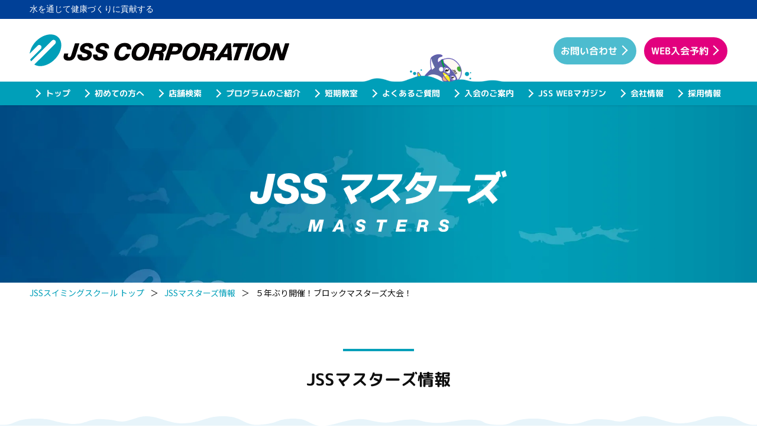

--- FILE ---
content_type: text/html; charset=UTF-8
request_url: https://www.jss-group.co.jp/blog/event/%EF%BC%95%E5%B9%B4%E3%81%B6%E3%82%8A%E9%96%8B%E5%82%AC%EF%BC%81%E3%83%96%E3%83%AD%E3%83%83%E3%82%AF%E3%83%9E%E3%82%B9%E3%82%BF%E3%83%BC%E3%82%BA%E5%A4%A7%E4%BC%9A%EF%BC%81
body_size: 11398
content:
<!DOCTYPE html><html lang="ja"><head><meta charset="utf-8"><meta http-equiv="X-UA-Compatible" content="IE=edge"><meta name="viewport" content="width=device-width,initial-scale=1.0,user-scalable=1.0,minimum-scale=1.0,maximum-scale=1.0" />  <script>(function(w,d,s,l,i){w[l]=w[l]||[];w[l].push({'gtm.start':
new Date().getTime(),event:'gtm.js'});var f=d.getElementsByTagName(s)[0],
j=d.createElement(s),dl=l!='dataLayer'?'&l='+l:'';j.async=true;j.src=
'https://www.googletagmanager.com/gtm.js?id='+i+dl;f.parentNode.insertBefore(j,f);
})(window,document,'script','dataLayer','GTM-WWXFSBL');</script> <link rel="stylesheet" media="print" onload="this.onload=null;this.media='all';" id="ao_optimized_gfonts" href="https://fonts.googleapis.com/css?family=M+PLUS+Rounded+1c:700%7CNoto+Sans+JP:400,700&#038;subset=japanese&amp;display=swap"><link media="all" href="https://www.jss-group.co.jp/wp-content/cache/autoptimize/1/css/autoptimize_ab64761fa79e9f7e67a30957b7da87c8.css" rel="stylesheet"><title>５年ぶり開催！ブロックマスターズ大会！ | スイミングスクール・水泳教室の株式会社ジェイエスエス</title><meta name='robots' content='max-image-preview:large' /><meta name="description" content="こんにちは！JSS富雄スイミングスクールです。最近は試合にアクアジムにイベント事が盛りだくさんですね！3月10日(日)にブロックマスターズ大会がJSS山本で開催されました。前回はコロナ前の2019年富雄での開催以来となり、アレンパのかかる大会となりました！" /><meta name="keywords" content="水泳, スイミング, フィットネスクラブ, テニススクール, 健康, ジェイエスエス" /><link rel="canonical" href="https://www.jss-group.co.jp/blog/event/%EF%BC%95%E5%B9%B4%E3%81%B6%E3%82%8A%E9%96%8B%E5%82%AC%EF%BC%81%E3%83%96%E3%83%AD%E3%83%83%E3%82%AF%E3%83%9E%E3%82%B9%E3%82%BF%E3%83%BC%E3%82%BA%E5%A4%A7%E4%BC%9A%EF%BC%81" /><link rel='dns-prefetch' href='//ajax.googleapis.com' /><link href='https://ajax.googleapis.com' rel='preconnect' /><link href='https://www.googletagmanager.com' rel='preconnect' /><link href='https://fonts.gstatic.com' crossorigin='anonymous' rel='preconnect' /> <script type="text/javascript">window._wpemojiSettings = {"baseUrl":"https:\/\/s.w.org\/images\/core\/emoji\/15.0.3\/72x72\/","ext":".png","svgUrl":"https:\/\/s.w.org\/images\/core\/emoji\/15.0.3\/svg\/","svgExt":".svg","source":{"concatemoji":"https:\/\/www.jss-group.co.jp\/wp-includes\/js\/wp-emoji-release.min.js?ver=77c2bef150ed6822e8eaba2a71595109"}};
/*! This file is auto-generated */
!function(i,n){var o,s,e;function c(e){try{var t={supportTests:e,timestamp:(new Date).valueOf()};sessionStorage.setItem(o,JSON.stringify(t))}catch(e){}}function p(e,t,n){e.clearRect(0,0,e.canvas.width,e.canvas.height),e.fillText(t,0,0);var t=new Uint32Array(e.getImageData(0,0,e.canvas.width,e.canvas.height).data),r=(e.clearRect(0,0,e.canvas.width,e.canvas.height),e.fillText(n,0,0),new Uint32Array(e.getImageData(0,0,e.canvas.width,e.canvas.height).data));return t.every(function(e,t){return e===r[t]})}function u(e,t,n){switch(t){case"flag":return n(e,"\ud83c\udff3\ufe0f\u200d\u26a7\ufe0f","\ud83c\udff3\ufe0f\u200b\u26a7\ufe0f")?!1:!n(e,"\ud83c\uddfa\ud83c\uddf3","\ud83c\uddfa\u200b\ud83c\uddf3")&&!n(e,"\ud83c\udff4\udb40\udc67\udb40\udc62\udb40\udc65\udb40\udc6e\udb40\udc67\udb40\udc7f","\ud83c\udff4\u200b\udb40\udc67\u200b\udb40\udc62\u200b\udb40\udc65\u200b\udb40\udc6e\u200b\udb40\udc67\u200b\udb40\udc7f");case"emoji":return!n(e,"\ud83d\udc26\u200d\u2b1b","\ud83d\udc26\u200b\u2b1b")}return!1}function f(e,t,n){var r="undefined"!=typeof WorkerGlobalScope&&self instanceof WorkerGlobalScope?new OffscreenCanvas(300,150):i.createElement("canvas"),a=r.getContext("2d",{willReadFrequently:!0}),o=(a.textBaseline="top",a.font="600 32px Arial",{});return e.forEach(function(e){o[e]=t(a,e,n)}),o}function t(e){var t=i.createElement("script");t.src=e,t.defer=!0,i.head.appendChild(t)}"undefined"!=typeof Promise&&(o="wpEmojiSettingsSupports",s=["flag","emoji"],n.supports={everything:!0,everythingExceptFlag:!0},e=new Promise(function(e){i.addEventListener("DOMContentLoaded",e,{once:!0})}),new Promise(function(t){var n=function(){try{var e=JSON.parse(sessionStorage.getItem(o));if("object"==typeof e&&"number"==typeof e.timestamp&&(new Date).valueOf()<e.timestamp+604800&&"object"==typeof e.supportTests)return e.supportTests}catch(e){}return null}();if(!n){if("undefined"!=typeof Worker&&"undefined"!=typeof OffscreenCanvas&&"undefined"!=typeof URL&&URL.createObjectURL&&"undefined"!=typeof Blob)try{var e="postMessage("+f.toString()+"("+[JSON.stringify(s),u.toString(),p.toString()].join(",")+"));",r=new Blob([e],{type:"text/javascript"}),a=new Worker(URL.createObjectURL(r),{name:"wpTestEmojiSupports"});return void(a.onmessage=function(e){c(n=e.data),a.terminate(),t(n)})}catch(e){}c(n=f(s,u,p))}t(n)}).then(function(e){for(var t in e)n.supports[t]=e[t],n.supports.everything=n.supports.everything&&n.supports[t],"flag"!==t&&(n.supports.everythingExceptFlag=n.supports.everythingExceptFlag&&n.supports[t]);n.supports.everythingExceptFlag=n.supports.everythingExceptFlag&&!n.supports.flag,n.DOMReady=!1,n.readyCallback=function(){n.DOMReady=!0}}).then(function(){return e}).then(function(){var e;n.supports.everything||(n.readyCallback(),(e=n.source||{}).concatemoji?t(e.concatemoji):e.wpemoji&&e.twemoji&&(t(e.twemoji),t(e.wpemoji)))}))}((window,document),window._wpemojiSettings);</script> <link rel="https://api.w.org/" href="https://www.jss-group.co.jp/wp-json/" /><link rel="alternate" title="oEmbed (JSON)" type="application/json+oembed" href="https://www.jss-group.co.jp/wp-json/oembed/1.0/embed?url=https%3A%2F%2Fwww.jss-group.co.jp%2Fblog%2Fevent%2F%25ef%25bc%2595%25e5%25b9%25b4%25e3%2581%25b6%25e3%2582%258a%25e9%2596%258b%25e5%2582%25ac%25ef%25bc%2581%25e3%2583%2596%25e3%2583%25ad%25e3%2583%2583%25e3%2582%25af%25e3%2583%259e%25e3%2582%25b9%25e3%2582%25bf%25e3%2583%25bc%25e3%2582%25ba%25e5%25a4%25a7%25e4%25bc%259a%25ef%25bc%2581" /><link rel="alternate" title="oEmbed (XML)" type="text/xml+oembed" href="https://www.jss-group.co.jp/wp-json/oembed/1.0/embed?url=https%3A%2F%2Fwww.jss-group.co.jp%2Fblog%2Fevent%2F%25ef%25bc%2595%25e5%25b9%25b4%25e3%2581%25b6%25e3%2582%258a%25e9%2596%258b%25e5%2582%25ac%25ef%25bc%2581%25e3%2583%2596%25e3%2583%25ad%25e3%2583%2583%25e3%2582%25af%25e3%2583%259e%25e3%2582%25b9%25e3%2582%25bf%25e3%2583%25bc%25e3%2582%25ba%25e5%25a4%25a7%25e4%25bc%259a%25ef%25bc%2581&#038;format=xml" /><link rel="apple-touch-icon" type="image/png" href="/com/img/com/apple-touch-icon-180x180.png"><link rel="shortcut icon" type="image/x-icon" href="https://www.jss-group.co.jp/wp-content/themes/MainTheme_2021/images/favicon.ico" /> <script>/*! loadCSS. [c]2017 Filament Group, Inc. MIT License */
        (function (a) { if (!a.loadCSS) { a.loadCSS = function () { } } var b = loadCSS.relpreload = {}; b.support = (function () { var d; try { d = a.document.createElement("link").relList.supports("preload") } catch (f) { d = false } return function () { return d } })(); b.bindMediaToggle = function (e) { var f = e.media || "all"; function d() { if (e.addEventListener) { e.removeEventListener("load", d) } else { if (e.attachEvent) { e.detachEvent("onload", d) } } e.setAttribute("onload", null); e.media = f } if (e.addEventListener) { e.addEventListener("load", d) } else { if (e.attachEvent) { e.attachEvent("onload", d) } } setTimeout(function () { e.rel = "stylesheet"; e.media = "only x" }); setTimeout(d, 3000) }; b.poly = function () { if (b.support()) { return } var d = a.document.getElementsByTagName("link"); for (var e = 0; e < d.length; e++) { var f = d[e]; if (f.rel === "preload" && f.getAttribute("as") === "style" && !f.getAttribute("data-loadcss")) { f.setAttribute("data-loadcss", true); b.bindMediaToggle(f) } } }; if (!b.support()) { b.poly(); var c = a.setInterval(b.poly, 500); if (a.addEventListener) { a.addEventListener("load", function () { b.poly(); a.clearInterval(c) }) } else { if (a.attachEvent) { a.attachEvent("onload", function () { b.poly(); a.clearInterval(c) }) } } } if (typeof exports != "undefined") { exports.loadCSS = loadCSS } else { a.loadCSS = loadCSS } }(typeof global != "undefined" ? global : this));</script> </head><body id="top" class="sougou-site archive-page event-page" oncontextmenu="return false;"> <noscript><iframe src="https://www.googletagmanager.com/ns.html?id=GTM-WWXFSBL"
height="0" width="0" style="display:none;visibility:hidden"></iframe></noscript><div class="wrap"><header class="site-header"><div class="top-head"><div class="inner"><p class="catch serif">水を通じて健康づくりに貢献する</p></div></div><div class="bottom-head"><div class="inner"><div class="shop-bk"><ul class="shop-info"><li class="logo"><a href="https://www.jss-group.co.jp/"><img src="/com/img/com/sougou_logo.svg" width="313" height="40" alt="スイミングスクール・水泳教室の株式会社JSS" /></a></li></ul></div><div class="nav-bk"><div class="inner"><div class="el_humburger"> <span class="top"></span> <span class="middle"></span> <span class="bottom"></span></div><div id="navigation" class="navigation"><nav class="navigation_screen"><ul class="navigation_wrapper"><li class="navigation_item top"><a href="https://www.jss-group.co.jp/">トップ</a></li><li class="navigation_item about"><a href="https://www.jss-group.co.jp/about">初めての方へ</a></li><li class="navigation_item parents pc-none"><a href="https://www.jss-group.co.jp/parents">保護者の皆様へ</a></li><li class="navigation_item school"><a href="https://www.jss-group.co.jp/school">店舗検索</a></li><li class="navigation_item program dropdown"><a class="dropdown-trigger" href="https://www.jss-group.co.jp/program">プログラムのご紹介</a><div class="plan-bk dropdown-list accordion-bk"> <input class="accordion-check" type="checkbox" id="sub-menu-program" /> <label class="accordion-btn" for="sub-menu-program"></label><div class="accordion-data"><ul class="sub-menu"><li class="dropdown-title title"><span>スイミングプログラム</span></li><li class="baby"><a href="https://www.jss-group.co.jp/baby"><span>ベビースイミングコース</span></a></li><li class="junior"><a href="https://www.jss-group.co.jp/junior"><span>ジュニアスイミングコース</span></a></li><li class="junior_program2"><a href="https://www.jss-group.co.jp/blog/program/junior_program2"><span>キッズスイミング</span></a></li><li class="training"><a href="https://www.jss-group.co.jp/training"><span>選手育成コース</span></a></li><li class="adultswim"><a href="https://www.jss-group.co.jp/adultswim"><span>成人スイミングコース</span></a></li><li class="ladiesswim"><a href="https://www.jss-group.co.jp/ladiesswim"><span>レディーススイミングコース</span></a></li><li class="original"><a href="https://www.jss-group.co.jp/original"><span>JSSオリジナルプログラム</span></a></li></ul><ul class="sub-menu"><li class="dropdown-title title"><span>その他のプログラム</span></li><li class="fitness"><a href="https://www.jss-group.co.jp/fitness"><span>ジム＆フィットネス</span></a></li><li class="chottoness"><a href="https://www.jss-group.co.jp/chottoness"><span>JSSチョットネス</span></a></li><li class="tennis"><a href="https://www.jss-group.co.jp/tennis"><span>テニススクール</span></a></li><li class="cheer"><a href="https://www.jss-group.co.jp/cheer"><span>キッズチアスクール</span></a></li><li class="dance"><a href="https://www.jss-group.co.jp/dance"><span>キッズダンススクール</span></a></li><li class="karate"><a href="https://www.jss-group.co.jp/karate"><span>キッズ空手スクール</span></a></li><li class="swim"><a href="https://www.jss-group.co.jp/swim"><span>JSS水夢(スイム)発達支援事業</span></a></li></ul></div></div></li><li class="navigation_item shortterm"><a href="https://www.jss-group.co.jp/short_term">短期教室</a></li><li class="navigation_item faq"><a href="https://www.jss-group.co.jp/faq">よくあるご質問</a></li><li class="navigation_item guidance"><a href="https://www.jss-group.co.jp/guidance">入会のご案内</a></li><li class="navigation_item news pc-none"><a href="https://www.jss-group.co.jp/blog/category/news">お知らせ</a><div class="accordion-bk pc-none"> <input class="accordion-check" type="checkbox" id="sub_menu_news" /> <label class="accordion-btn" for="sub_menu_news"></label><ul class="accordion-data"><li><a href="https://www.jss-group.co.jp/blog/category/important">ピックアップ</a></li><li><a href="https://www.jss-group.co.jp/school_news">スクール最新情報一覧</a></li></ul></div></li><li class="navigation_item magazine"><a href="https://www.jss-group.co.jp/magazine">JSS WEBマガジン</a></li><li class="navigation_item event pc-none"><a href="https://www.jss-group.co.jp/blog/compe">競技会情報・結果報告</a><div class="accordion-bk pc-none"> <input class="accordion-check" type="checkbox" id="sub-menu-compe" /> <label class="accordion-btn" for="sub-menu-compe"></label><ul class="accordion-data"><li><a href="https://www.jss-group.co.jp/jsscompe">JSS主催競技会情報</a></li><li><a href="https://www.jss-group.co.jp/result">JSS主催競技会結果</a></li><li><a href="https://www.jss-group.co.jp/event">マスターズ情報</a></li></ul></div></li><li class="navigation_item partner pc-none"><a href="https://www.jss-group.co.jp/partner">経営・運営者の方へ</a><div class="accordion-bk pc-none"> <input class="accordion-check" type="checkbox" id="sub-menu-partner" /> <label class="accordion-btn" for="sub-menu-partner"></label><ul class="accordion-data"><li><a href="https://www.jss-group.co.jp/developer">プール・チョットネスの運営</a></li><li><a href="https://www.jss-group.co.jp/stage">オープンまでのステップ</a></li><li><a href="https://www.jss-group.co.jp/shisetsu">設備工事</a></li><li><a href="https://www.jss-group.co.jp/idlespace">遊休空間の有効活用</a></li><li><a href="https://www.jss-group.co.jp/contract">運営受託事業</a></li><li><a href="https://www.jss-group.co.jp/item">同業者様向け商品のご案内</a></li><li><a href="https://www.jss-group.co.jp/manage">店舗開発お問い合わせ</a></li></ul></div></li><li class="navigation_item corporate dropdown"><a class="dropdown-trigger" href="https://www.jss-group.co.jp/corporate">会社情報<span class="pc-none">・IR</span></a><div class="plan-bk dropdown-list accordion-bk"> <input class="accordion-check" type="checkbox" id="sub-menu-corporate"> <label class="accordion-btn" for="sub-menu-corporate"></label><div class="accordion-data"><ul class="sub-menu"><li class="greeting"><a href="https://www.jss-group.co.jp/greeting"><span>社長メッセージ</span></a></li><li class="business"><a href="https://www.jss-group.co.jp/business"><span>経営理念・事業内容</span></a></li><li class="history"><a href="https://www.jss-group.co.jp/history"><span>会社沿革</span></a></li><li><a href="/ir/"><span>IR情報(PC)</span></a></li></ul></div></div></li><li class="navigation_item recruit"><a href="https://www.jss-group.co.jp/recruit">採用情報</a><div class="accordion-bk pc-none"> <input class="accordion-check" type="checkbox" id="sub-menu-recruit" /> <label class="accordion-btn" for="sub-menu-recruit"></label><ul class="accordion-data"><li><a href="https://www.jss-group.co.jp/areastaff">エリアスタッフ募集要項</a></li><li><a href="https://www.jss-group.co.jp/partstaff">アルバイトスタッフ募集要項</a></li><li><a href="https://www.jss-group.co.jp/ourthink">私たちの思い</a></li><li><a href="https://www.jss-group.co.jp/recruit_contact">採用お問い合わせ</a></li></ul></div></li></ul><ul class="sub-nav"><li class="btn btn-contact"><a href="https://www.jss-group.co.jp/contact"><span>お問い合わせ</span></a></li><li class="btn btn-reserve"><a href="https://www.jss-group.co.jp/admission_guide"><span>WEB入会予約</span></a></li></ul></nav></div></div></div></div></div></header><main class="content-bk sub-content-bk"><div class="bg-box pagetitle-box catch-none" style="background-image:url(/com/img/main/pagetitle5.jpg);"><div class="inner"><div class="title-bk"><p class="title title-img"><img loading="lazy" src="/com/img/main/event_title.svg" width="434" height="105" alt="JSS マスターズ情報" /></p></div></div></div> <script type="application/ld+json">{
		"@context": "https://schema.org",
		"@type": "BreadcrumbList",
		"itemListElement": [
		{
			"@type": "ListItem",
			"position": 1,
			"name": "TOP",
			"item": "https://www.jss-group.co.jp/"
		},
		{
			"@type": "ListItem",
			"position": 2,
			"name": "JSSマスターズ情報",
			"item": "https://www.jss-group.co.jp/event"
		},
		{
			"@type": "ListItem",
			"position": 3,
			"name": "５年ぶり開催！ブロックマスターズ大会！",
			"item": "https://www.jss-group.co.jp/blog/event/%EF%BC%95%E5%B9%B4%E3%81%B6%E3%82%8A%E9%96%8B%E5%82%AC%EF%BC%81%E3%83%96%E3%83%AD%E3%83%83%E3%82%AF%E3%83%9E%E3%82%B9%E3%82%BF%E3%83%BC%E3%82%BA%E5%A4%A7%E4%BC%9A%EF%BC%81"
		}
		]
	}</script> <div class="pankuzu-box"><div class="inner"><ul><li><a href="https://www.jss-group.co.jp/">JSSスイミングスクール トップ</a>＞</li><li><a href="https://www.jss-group.co.jp/event">JSSマスターズ情報</a>＞</li><li>５年ぶり開催！ブロックマスターズ大会！</li></ul></div></div><div class="bg-box wave-box compe-box content-box scroll-fade-row"><div class="inner"><p class="title title1">JSSマスターズ情報</p></div><div class="inner-full"><div class="inner"><div class="content-full-bk"><div class="post-bk"><p class="icon-title-day"><span class="day">2024/03/25</span></p><h1 class="title"><span>５年ぶり開催！ブロックマスターズ大会！</span></h1><div class="post-data"><p><span style="color: #ff99cc"><strong>JSS富雄スイミングスクール</strong></span></p><p>こーんにちはー<img decoding="async" style="margin-left: 3px;margin-right: 3px;vertical-align: middle" src="https://www.jss-group.co.jp/tomio/wp-content/plugins/typepad-emoji-for-tinymce/icons/04/paper.gif" width="16" height="16" /></p><p>&nbsp;</p><p>最近は試合にアクアジムにイベント事が盛りだくさんですね！</p><p>&nbsp;</p><p>今回は大人イベントです！</p><p>&nbsp;</p><p>３月１０日（日）に<span style="font-size: 18pt;color: #0000ff;background-color: #ffff99"><strong>ブロックマスターズ大会</strong></span>がJSS山本で開催されました！</p><p>&nbsp;</p><p>前回はコロナ前の２０１９年富雄での開催以来となり、アレンパのかかる大会となりました！</p><p>開会式では前回優勝校の富雄から代表して井上様より優勝杯の返還が行われ、レプリカが授与されました。</p><p>優勝時のブログは<span style="text-decoration: underline;color: #ff0000;font-size: 14pt"><strong><a style="color: #ff0000;text-decoration: underline" href="https://www.jss-group.co.jp/tomio/2557">コチラ</a></strong></span>より←</p><p><img fetchpriority="high" decoding="async" class="alignleft size-medium wp-image-11452" src="https://www.jss-group.co.jp/tomio/files/2024/03/image4-300x225.jpeg" alt="" width="300" height="225" /></p><p>&nbsp;</p><p>そして、、、レースが始まり、、、</p><p>&nbsp;</p><p>&nbsp;</p><p>&nbsp;</p><p>結果はいかに、、、</p><p>&nbsp;</p><p>&nbsp;</p><p>&nbsp;</p><p><span style="font-size: 36pt;color: #ff0000;background-color: #ccffcc"><strong>第２位！！</strong></span></p><p>&nbsp;</p><p>&nbsp;</p><p>&nbsp;</p><p>惜しくもアレンパとはならず・・・</p><p>皆様の力泳も少し及びませんでした。</p><p>&nbsp;</p><p>しかし！富雄から<strong><span style="font-size: 18pt;color: #ff6600">優秀マスターズ賞</span></strong>として村佐様が受賞されました！</p><p><img decoding="async" class="alignleft size-medium wp-image-11453" src="https://www.jss-group.co.jp/tomio/files/2024/03/image5-225x300.jpeg" alt="" width="225" height="300" /></p><p>&nbsp;</p><p>是非次回には1人でも多くの方にご参加していただき</p><p>富雄の大人チームを盛り上げていきましょう！</p><p><img loading="lazy" decoding="async" class="alignleft size-medium wp-image-11456" src="https://www.jss-group.co.jp/tomio/files/2024/03/image8-300x225.jpeg" alt="" width="300" height="225" /></p><p><span style="text-decoration: underline"><span style="color: #ff00ff"><em><strong><a style="color: #ff00ff;text-decoration: underline" href="https://www.jss-group.co.jp/event">JSS全体での大人イベント</a></strong></em></span></span>もしておりますのでよかったら見てみてください！</p><p>&nbsp;</p><p>以上、植屋コーチからでした！</p><p>&nbsp;</p><p>&nbsp;</p><p>&nbsp;</p><p class="editor-line-btn btn-line-pink"><a href="https://www.jss-group.co.jp/tomio/"><span class="txt">JSS富雄スイミングスクール</span></a></p></div></div></div><div class="btn btn-more btn-event-top"><p><a href="https://www.jss-group.co.jp/event"><span>マスターズ情報トップに戻る</span></a></p></div></div></div></div><div class="bg-box wave-box wave-white event-menu-box scroll-fade-row" id="event"><div class="inner-full"><div class="inner"><h2 class="title title1">競技会情報・結果報告</h2><div class="menu-box"><ul class="menu-list"><li class="scroll-fade-row"><a href="https://www.jss-group.co.jp/blog/compe"><div class="menu-icon compe"> <span>国際大会<br>全国大会情報</span></div> </a></li><li class="scroll-fade-row"><a href="https://www.jss-group.co.jp/jsscompe"><div class="menu-icon jsscompe"> <span>JSS主催<br>競技会情報</span></div> </a></li><li class="scroll-fade-row"><a href="https://www.jss-group.co.jp/result"><div class="menu-icon result"> <span>JSS主催<br>競技会結果</span></div> </a></li><li class="scroll-fade-row"><a href="https://www.jss-group.co.jp/event"><div class="menu-icon event"> <span>マスターズ<br>情報</span></div> </a></li></ul></div></div></div></div><div class="bg-box wave-box wave-white shopsearch-box scroll-fade-row" id="shopsearch"><div class="inner-full"><div class="inner"><div class="data-bk"><h2 class="title title1">店舗を探す</h2><p>お探しの地域をご選択ください。</p><ul class="data-box data-box-between data-align-stretch"><li class="shop-list"><h3 class="title title3">ご希望の店舗を探したい方</h3><p class="text">全国各地にあるJSSの店舗を探せます。</p><p class="btn"><a href="https://www.jss-group.co.jp/school"><span>お近くの店舗を探す</span></a></p></li><li class="shop-search"><h3 class="title title3">店舗名がお分かりの方</h3><p class="text">既に店舗名がお分かりの方はこちらから店舗を選択。</p><div class="search"> <script language="JavaScript">function menuLink(linkLoc) {
                                    if (linkLoc != "") {
                                        window.location.href = "https://www.jss-group.co.jp/" + linkLoc;
                                    }
                                }</script> <form name="form1"> <select NAME="linkMenu"><option value="">お選びください</option><option value="iwamizawa">JSS岩見沢スイミングスクール</option><option value="ebetsu">ジャパンスイミングスクール江別</option><option value="kushiro">JSS釧路スイミングスクール</option><option value="ainosato">JSSあいの里スイミングスクール</option><option value="kiyota">JSSスイミングスクール清田</option><option value="ayumi">JSSあゆみスイミングスクール札幌</option><option value="noboribetsu">JSS登別スイミングスクール</option><option value="kitakami">JSS北上スイミングスクール</option><option value="aoyama">JSSあおやまスイミングスクール</option><option value="morioka">JSS盛岡スイミングスクール</option><option value="nankoudai">JSS南光台スイミングスクール</option><option value="sendai">JSS仙台スイミングスクール</option><option value="akita">JSS秋田スイミングスクール</option><option value="iwaki">JSSいわきスイミングスクール</option><option value="utsunomiya">JSS宇都宮スイミングスクール</option><option value="iruma">JSS入間スイミングスクール</option><option value="moroyama">JSS毛呂山スイミングスクール</option><option value="tokorozawa">JSS所沢スイミングスクール</option><option value="oyumino">JSSスイミングスクールおゆみ野</option><option value="tateishi">JSSスイミングスクール立石</option><option value="hachiouji">JSS八王子スイミングスクール</option><option value="wakabadai">JSSスイミングスクール若葉台</option><option value="tsurumi">JSSスイミングスクール鶴見</option><option value="nagaoka">JSS長岡スイミングスクール</option><option value="jumbo">JSSジャンボスイミングスクール</option><option value="jumbotennis">JSSジャンボインドアテニススクール</option><option value="nakanoyama">JSSスイミングスクール中野山</option><option value="takaoka">JSSスイミングスクール高岡</option><option value="toyamatennis">JSSインドアテニススクール富山</option><option value="toyamaswimming">JSSスイミングスクール富山</option><option value="hongou">JSSスイミングスクール本郷</option><option value="tonami">JSSスイミングスクールとなみ</option><option value="awagasaki">JSS金沢駅西スイミングスクール粟崎</option><option value="kanazawaekinishi">JSS金沢駅西スイミングスクール</option><option value="iwata">JSS磐田スイミングスクール</option><option value="tajimichuo">JSS多治見中央スイミングスクール</option><option value="ichinomiya">一宮スイミングスクール</option><option value="moriyama">JSSスイミングスクール守山</option><option value="nakagawa">JSSスイミングスクール中川</option><option value="hira">JSS比良スイミングスクール</option><option value="shiroko">JSS白子スイミングスクール</option><option value="matsusaka">JSSスイミングスクール松阪</option><option value="izumichuo">JSSスイミングスクールいずみ中央</option><option value="ibarakichuo">JSS茨木中央スイミングスクール</option><option value="sumiyoshi">JSS住吉スイミングスクール</option><option value="sayama">JSSさやまスイミングスクール</option><option value="kashihara">JSS柏原スイミングスクール</option><option value="ebisu">JSSエビススイミングスクール</option><option value="fukai">JSS深井スイミングスクール</option><option value="gabo">JSSガボスイミングスクール</option><option value="habikino">JSSはびきのスイミングスクール</option><option value="higashihanazono">JSS東花園スイミングスクール</option><option value="hyotanyama">JSSスイミングスクール瓢箪山・JSSフィットネスクラブ瓢箪山</option><option value="matsubara">JSSスイミングスクール松原</option><option value="matsubara-kids">JSSキッズクラブ松原</option><option value="yamamoto">JSS山本スイミングスクール</option><option value="yaoyamamoto-swim">JSS水夢八尾山本</option><option value="takatsukichuo">JSS高槻中央スイミングスクール</option><option value="rimone">JSSスイミングスクールりもね</option><option value="tomio">JSS富雄スイミングスクール</option><option value="okubo">JSS大久保スイミングスクール</option><option value="niho">JSS尼宝(ニホー)スイミングスクール</option><option value="kawanishi">JSS川西スイミングスクール</option><option value="kitakobe">JSS北神戸スイミングスクール</option><option value="kitakobe-swim">JSS水夢北神戸</option><option value="miki">JSS三木スイミングスクール</option><option value="takarazuka">JSS宝塚スイミングスクール</option><option value="himeji">JSS姫路スイミングスクール</option><option value="tsuyama">JSS津山スイミングスクール</option><option value="hatsukaichi">JSS廿日市スイミングスクール</option><option value="hiroshima">JSS広島スイミングスクール</option><option value="ozu">JSS大州スイミングスクール</option><option value="izumo">JSSスイミングスクール出雲</option><option value="matsue">JSS松江スイミングスクール</option><option value="yonago">JSS米子スイミングスクール</option><option value="kouchi">JSSスイミングスクール高知</option><option value="senko">JSSセンコースイミングスクール</option><option value="chikugo">JSSスイミングスクールちくご</option><option value="meinohama">JSS姪浜スイミングスクール</option><option value="ito">JSSスイミングスクール伊都</option><option value="urasoe">JSS浦添スイミングスクール</option><option value="gushikawa">JSS具志川スイミングスクール</option><option value="okinawachuo">JSSスイミングスクール沖縄中央</option> </select> <button class="hmenu_jump_btn" type="button" onClick="menuLink(document.form1.linkMenu.options [ document.form1.linkMenu.selectedIndex ] .value)"><span>検 索</span></button></form></div></li></ul></div></div></div></div></main><footer><div class="bg-box footer-box" id="footer"><div class="bottom-head"><div class="inner"><div class="foot-shop data-bk"><p class="title title5">店舗一覧</p><table class="shop-list"><tr><th><a href="https://www.jss-group.co.jp/school#hokkaido_area" class="title"><span>北海道エリア</span></a></th><td><ul><li><a href="https://www.jss-group.co.jp/iwamizawa/">岩見沢</a></li><li><a href="https://www.jss-group.co.jp/ebetsu/">江別</a></li><li><a href="https://www.jss-group.co.jp/kushiro/">釧路</a></li><li><a href="https://www.jss-group.co.jp/ainosato/">あいの里</a></li><li><a href="https://www.jss-group.co.jp/kiyota/">清田</a></li><li><a href="https://www.jss-group.co.jp/ayumi/">あゆみ</a></li><li><a href="https://www.jss-group.co.jp/noboribetsu/">登別</a></li></ul></td></tr><tr><th><a href="https://www.jss-group.co.jp/school#tohoku_area" class="title"><span>東北エリア</span></a></th><td><ul><li><a href="https://www.jss-group.co.jp/kitakami/">北上</a></li><li><a href="https://www.jss-group.co.jp/aoyama/">あおやま</a></li><li><a href="https://www.jss-group.co.jp/morioka/">盛岡</a></li><li><a href="https://www.jss-group.co.jp/nankoudai/">南光台</a></li><li><a href="https://www.jss-group.co.jp/sendai/">仙台</a></li><li><a href="https://www.jss-group.co.jp/akita/">秋田</a></li><li><a href="https://www.jss-group.co.jp/iwaki/">いわき</a></li></ul></td></tr><tr><th><a href="https://www.jss-group.co.jp/school#kanto_area" class="title"><span>関東エリア</span></a></th><td><ul><li><a href="https://www.jss-group.co.jp/utsunomiya/">宇都宮</a></li><li><a href="https://www.jss-group.co.jp/iruma/">入間</a></li><li><a href="https://www.jss-group.co.jp/moroyama/">毛呂山</a></li><li><a href="https://www.jss-group.co.jp/tokorozawa/">所沢</a></li><li><a href="https://www.jss-group.co.jp/oyumino/">おゆみ野</a></li><li><a href="https://www.jss-group.co.jp/tateishi/">立石</a></li><li><a href="https://www.jss-group.co.jp/hachiouji/">八王子</a></li><li><a href="https://www.jss-group.co.jp/wakabadai/">若葉台</a></li><li><a href="https://www.jss-group.co.jp/tsurumi/">鶴見</a></li></ul></td></tr><tr><th><a href="https://www.jss-group.co.jp/school#koshinetsu_area" class="title"><span>信越エリア</span></a></th><td><ul><li><a href="https://www.jss-group.co.jp/nagaoka/">長岡</a></li><li><a href="https://www.jss-group.co.jp/jumbo/">ジャンボ</a></li><li><a href="https://www.jss-group.co.jp/jumbotennis/">ジャンボインドアテニス</a></li><li><a href="https://www.jss-group.co.jp/nakanoyama/">中野山</a></li></ul></td></tr><tr><th><a href="https://www.jss-group.co.jp/school#hokuriku_area" class="title"><span>北陸エリア</span></a></th><td><ul><li><a href="https://www.jss-group.co.jp/takaoka/">高岡</a></li><li><a href="https://www.jss-group.co.jp/toyamatennis/">インドアテニス富山</a></li><li><a href="https://www.jss-group.co.jp/toyamaswimming/">富山</a></li><li><a href="https://www.jss-group.co.jp/hongou/">本郷</a></li><li><a href="https://www.jss-group.co.jp/tonami/">となみ</a></li><li><a href="https://www.jss-group.co.jp/awagasaki/">金沢駅西粟崎</a></li><li><a href="https://www.jss-group.co.jp/kanazawaekinishi/">金沢駅西</a></li></ul></td></tr><tr><th><a href="https://www.jss-group.co.jp/school#chubu_area" class="title"><span>東海エリア</span></a></th><td><ul><li><a href="https://www.jss-group.co.jp/iwata/">磐田</a></li><li><a href="https://www.jss-group.co.jp/tajimichuo/">多治見中央</a></li><li><a href="https://www.jss-group.co.jp/ichinomiya/">一宮</a></li><li><a href="https://www.jss-group.co.jp/moriyama/">守山</a></li><li><a href="https://www.jss-group.co.jp/nakagawa/">中川</a></li><li><a href="https://www.jss-group.co.jp/hira/">比良</a></li><li><a href="https://www.jss-group.co.jp/shiroko/">白子</a></li><li><a href="https://www.jss-group.co.jp/matsusaka/">松阪</a></li></ul></td></tr><tr><th><a href="https://www.jss-group.co.jp/school#kansai_area" class="title"><span>関西エリア</span></a></th><td><ul><li><a href="https://www.jss-group.co.jp/izumichuo/">いずみ中央</a></li><li><a href="https://www.jss-group.co.jp/ibarakichuo/">茨木中央</a></li><li><a href="https://www.jss-group.co.jp/sumiyoshi/">住吉</a></li><li><a href="https://www.jss-group.co.jp/sayama/">さやま</a></li><li><a href="https://www.jss-group.co.jp/kashihara/">柏原</a></li><li><a href="https://www.jss-group.co.jp/ebisu/">エビス</a></li><li><a href="https://www.jss-group.co.jp/fukai/">深井</a></li><li><a href="https://www.jss-group.co.jp/gabo/">ガボ</a></li><li><a href="https://www.jss-group.co.jp/habikino/">はびきの</a></li><li><a href="https://www.jss-group.co.jp/higashihanazono/">東花園</a></li><li><a href="https://www.jss-group.co.jp/hyotanyama/">瓢箪山</a></li><li><a href="https://www.jss-group.co.jp/matsubara/">松原</a></li><li><a href="https://www.jss-group.co.jp/matsubara-kids/">キッズクラブ松原</a></li><li><a href="https://www.jss-group.co.jp/yamamoto/">山本</a></li><li><a href="https://www.jss-group.co.jp/yaoyamamoto-swim/">水夢八尾山本</a></li><li><a href="https://www.jss-group.co.jp/takatsukichuo/">高槻中央</a></li><li><a href="https://www.jss-group.co.jp/rimone/">りもね</a></li><li><a href="https://www.jss-group.co.jp/tomio/">富雄</a></li><li><a href="https://www.jss-group.co.jp/okubo/">大久保</a></li><li><a href="https://www.jss-group.co.jp/niho/">尼宝</a></li><li><a href="https://www.jss-group.co.jp/kawanishi/">川西</a></li><li><a href="https://www.jss-group.co.jp/kitakobe/">北神戸</a></li><li><a href="https://www.jss-group.co.jp/kitakobe-swim/">水夢北神戸</a></li><li><a href="https://www.jss-group.co.jp/miki/">三木</a></li><li><a href="https://www.jss-group.co.jp/takarazuka/">宝塚</a></li><li><a href="https://www.jss-group.co.jp/himeji/">姫路</a></li></ul></td></tr><tr><th><a href="https://www.jss-group.co.jp/school#chugoku_area" class="title"><span>中国エリア</span></a></th><td><ul><li><a href="https://www.jss-group.co.jp/tsuyama/">津山</a></li><li><a href="https://www.jss-group.co.jp/hatsukaichi/">廿日市</a></li><li><a href="https://www.jss-group.co.jp/hiroshima/">広島</a></li><li><a href="https://www.jss-group.co.jp/ozu/">大州</a></li><li><a href="https://www.jss-group.co.jp/izumo/">出雲</a></li><li><a href="https://www.jss-group.co.jp/matsue/">松江</a></li><li><a href="https://www.jss-group.co.jp/yonago/">米子</a></li></ul></td></tr><tr><th><a href="https://www.jss-group.co.jp/school#shikoku_area" class="title"><span>四国エリア</span></a></th><td><ul><li><a href="https://www.jss-group.co.jp/kouchi/">高知</a></li><li><a href="https://www.jss-group.co.jp/senko/">センコー</a></li></ul></td></tr><tr><th><a href="https://www.jss-group.co.jp/school#kyusyu_area" class="title"><span>九州エリア</span></a></th><td><ul><li><a href="https://www.jss-group.co.jp/chikugo/">ちくご</a></li><li><a href="https://www.jss-group.co.jp/meinohama/">姪浜</a></li><li><a href="https://www.jss-group.co.jp/ito/">伊都</a></li></ul></td></tr><tr><th><a href="https://www.jss-group.co.jp/school#okinawa_area" class="title"><span>沖縄エリア</span></a></th><td><ul><li><a href="https://www.jss-group.co.jp/urasoe/">浦添</a></li><li><a href="https://www.jss-group.co.jp/gushikawa/">具志川</a></li><li><a href="https://www.jss-group.co.jp/okinawachuo/">沖縄中央</a></li></ul></td></tr></table></div><div class="foot-nav"><p class="foot-logo"><a href="https://www.jss-group.co.jp/"><img src="/com/img/com/sougou_logo_white.svg" width="313" height="40" alt="スイミングスクール・水泳教室の株式会社JSS" /></a></p><p class="sent"><span>ジェイエスエス企業情報</span>水を通じて健康づくりに貢献するJSSスイミングスクール</p><nav><ul><li><a href="https://www.jss-group.co.jp/">TOP</a></li><li><a href="https://www.jss-group.co.jp/corporate">会社情報</a></li><li><a href="https://www.jss-group.co.jp/history">会社沿革</a></li><li><a href="https://www.jss-group.co.jp/greeting">社長メッセージ</a></li><li><a href="https://www.jss-group.co.jp/business">経営理念・事業内容</a></li><li><a href="https://www.jss-group.co.jp/recruit">採用情報</a></li></ul><ul><li><a href="/ir/">IR情報</a></li><li><a href="https://www.jss-group.co.jp/partner">経営・運営者の方へ</a></li><li><a href="https://www.jss-group.co.jp/privacy">個人情報保護方針</a></li><li><a href="https://www.jss-group.co.jp/sitemap">サイトマップ</a></li></ul></nav></div><ul class="sns-bk"><li class="youtube"><a href="https://www.youtube.com/channel/UCMu6JiwwZawCZIsCM26v6mg" target="_blank"><img src="/com/img/com/icon_youtube2.svg" width="45" height="32" alt="株式会社ジェイエスエス オフィシャル YouTubeチャンネル" /></a></li><li class="instagram"><a href="https://www.instagram.com/jss__swimming/" target="_blank"><img src="/com/img/com/icon_instagram.svg" width="45" height="45" alt="株式会社ジェイエスエス オフィシャル  Instagramページ" /></a></li><li class="facebook"><a href="https://www.facebook.com/jssswimming" target="_blank"><img src="/com/img/com/icon_facebook.svg" width="45" height="45" alt="株式会社ジェイエスエス オフィシャル  Facebookページ" /></a></li></ul></div> <copyright><span>&copy; JSS Group Co.</span></copyright></div></div></footer></div><div id="page-top"><a href="#top"><span>TOPへ</span><img loading="lazy" src="/com/img/com/page_top.png" width="75" height="155" alt="ページTOPへ戻る" /></a></div><div class="bg-box fixed-foot-nav"><div class="inner"><div class="menu-box"><ul class="sub-nav sub-nav3 column3"><li class="btn btn-contact"><a href="https://www.jss-group.co.jp/contact"><span>お問い合わせ</span></a></li><li class="btn btn-reserve"><a href="https://www.jss-group.co.jp/admission_guide"><span>WEB入会予約</span></a></li><li class="btn btn-search"><a href="https://www.jss-group.co.jp/school"><span>店舗検索</span></a></li></ul></div></div></div> <script>window.jQuery || document.write('<script src="/com/js/jquery-1.12.4.min.js"><\/script>')</script> <noscript>youtube<link rel="stylesheet" href="/com/js/jquery.fancybox.min.css"> </noscript> <script>//画像ポップアップ
    $(function() {
        $('a[href$=".jpg"], a[href$=".png"], a[href$=".jpeg"], a[href$=".gif"]').fancybox({});
    });</script> <script>$(function() {
    $('.post-data iframe[src*=youtube]').wrap('<div class="movie-wrap iframe-wrap">');
    $('.post-data iframe[src*=maps]').wrap('<div class="map-wrap iframe-wrap">');
    $('.program-detail-data iframe[src*=youtube]').wrap('<div class="movie-wrap iframe-wrap">');
    $('.program-detail-data iframe[src*=maps]').wrap('<div class="map-wrap iframe-wrap">');
    });</script>  <script>$(function() {
    var size = $('ul.area-menu-list li').length;
    if(size % 4 === 2){
    $(this).find('ul.area-menu-list').addClass('column-data2');
    }
});</script> <script>document.addEventListener('touchstart', function() {}, {
        passive: true
    });</script>  <script type="text/javascript">var sbiajaxurl = "https://www.jss-group.co.jp/wp-admin/admin-ajax.php";</script> <script type="text/javascript" src="https://ajax.googleapis.com/ajax/libs/jquery/1.12.4/jquery.min.js?ver=77c2bef150ed6822e8eaba2a71595109" id="jquery-js"></script> <script type="text/javascript" src="https://www.jss-group.co.jp/wp-includes/js/dist/hooks.min.js?ver=4d63a3d491d11ffd8ac6" id="wp-hooks-js"></script> <script type="text/javascript" src="https://www.jss-group.co.jp/wp-includes/js/dist/i18n.min.js?ver=5e580eb46a90c2b997e6" id="wp-i18n-js"></script> <script type="text/javascript" id="wp-i18n-js-after">wp.i18n.setLocaleData( { 'text direction\u0004ltr': [ 'ltr' ] } );</script> <script type="text/javascript" id="contact-form-7-js-translations">( function( domain, translations ) {
	var localeData = translations.locale_data[ domain ] || translations.locale_data.messages;
	localeData[""].domain = domain;
	wp.i18n.setLocaleData( localeData, domain );
} )( "contact-form-7", {"translation-revision-date":"2025-04-11 06:42:50+0000","generator":"GlotPress\/4.0.1","domain":"messages","locale_data":{"messages":{"":{"domain":"messages","plural-forms":"nplurals=1; plural=0;","lang":"ja_JP"},"This contact form is placed in the wrong place.":["\u3053\u306e\u30b3\u30f3\u30bf\u30af\u30c8\u30d5\u30a9\u30fc\u30e0\u306f\u9593\u9055\u3063\u305f\u4f4d\u7f6e\u306b\u7f6e\u304b\u308c\u3066\u3044\u307e\u3059\u3002"],"Error:":["\u30a8\u30e9\u30fc:"]}},"comment":{"reference":"includes\/js\/index.js"}} );</script> <script type="text/javascript" id="contact-form-7-js-before">var wpcf7 = {
    "api": {
        "root": "https:\/\/www.jss-group.co.jp\/wp-json\/",
        "namespace": "contact-form-7\/v1"
    },
    "cached": 1
};</script> <script type="text/javascript" id="wpcf7cf-scripts-js-extra">var wpcf7cf_global_settings = {"ajaxurl":"https:\/\/www.jss-group.co.jp\/wp-admin\/admin-ajax.php"};</script> <script defer src="https://www.jss-group.co.jp/wp-content/cache/autoptimize/1/js/autoptimize_0730d0298dd0fe158ddbdeaf05e4d289.js"></script></body></html>

--- FILE ---
content_type: text/css
request_url: https://www.jss-group.co.jp/wp-content/cache/autoptimize/1/css/autoptimize_ab64761fa79e9f7e67a30957b7da87c8.css
body_size: 56810
content:
img:is([sizes="auto" i],[sizes^="auto," i]){contain-intrinsic-size:3000px 1500px}
#sb_instagram{width:100%;margin:0 auto;padding:0;-webkit-box-sizing:border-box;-moz-box-sizing:border-box;box-sizing:border-box}#sb_instagram #sbi_images,#sb_instagram.sbi_fixed_height{-webkit-box-sizing:border-box;-moz-box-sizing:border-box}#sb_instagram:after,.sbi_lb-commentBox:after,.sbi_lb-data:after,.sbi_lb-dataContainer:after,.sbi_lb-outerContainer:after{content:"";display:table;clear:both}#sb_instagram.sbi_fixed_height{overflow:hidden;overflow-y:auto;box-sizing:border-box}#sb_instagram #sbi_images{box-sizing:border-box;display:grid;width:100%;padding:12px 0}#sb_instagram .sbi_header_link{-webkit-box-shadow:none;box-shadow:none}#sb_instagram .sbi_header_link:hover,.sbi_lightbox a img{border:none}#sb_instagram #sbi_images .sbi_item{display:inline-block;width:100%;vertical-align:top;zoom:1;margin:0!important;text-decoration:none;opacity:1;overflow:hidden;-webkit-box-sizing:border-box;-moz-box-sizing:border-box;box-sizing:border-box;-webkit-transition:.5s;-moz-transition:.5s;-o-transition:.5s;transition:.5s}#sb_instagram #sbi_images .sbi_item.sbi_transition{opacity:0}#sb_instagram.sbi_col_1 #sbi_images,#sb_instagram.sbi_col_1.sbi_disable_mobile #sbi_images{grid-template-columns:repeat(1,1fr)}#sb_instagram.sbi_col_2 #sbi_images,#sb_instagram.sbi_col_2.sbi_disable_mobile #sbi_images{grid-template-columns:repeat(2,1fr)}#sb_instagram.sbi_col_3 #sbi_images,#sb_instagram.sbi_col_3.sbi_disable_mobile #sbi_images{grid-template-columns:repeat(3,1fr)}#sb_instagram.sbi_col_4 #sbi_images,#sb_instagram.sbi_col_4.sbi_disable_mobile #sbi_images{grid-template-columns:repeat(4,1fr)}#sb_instagram.sbi_col_5 #sbi_images,#sb_instagram.sbi_col_5.sbi_disable_mobile #sbi_images{grid-template-columns:repeat(5,1fr)}#sb_instagram.sbi_col_6 #sbi_images,#sb_instagram.sbi_col_6.sbi_disable_mobile #sbi_images{grid-template-columns:repeat(6,1fr)}#sb_instagram.sbi_col_7 #sbi_images,#sb_instagram.sbi_col_7.sbi_disable_mobile #sbi_images{grid-template-columns:repeat(7,1fr)}#sb_instagram.sbi_col_8 #sbi_images,#sb_instagram.sbi_col_8.sbi_disable_mobile #sbi_images{grid-template-columns:repeat(8,1fr)}#sb_instagram.sbi_col_9 #sbi_images,#sb_instagram.sbi_col_9.sbi_disable_mobile #sbi_images{grid-template-columns:repeat(9,1fr)}#sb_instagram.sbi_col_10 #sbi_images,#sb_instagram.sbi_col_10.sbi_disable_mobile #sbi_images{grid-template-columns:repeat(10,1fr)}#sb_instagram #sbi_load .sbi_load_btn,#sb_instagram .sbi_photo_wrap{position:relative}#sb_instagram .sbi_photo{display:block;text-decoration:none}#sb_instagram .sbi_photo img{width:100%;height:inherit;object-fit:cover;scale:1;transition:transform .5s ease-in-out;transition:transform .5s ease-in-out,-webkit-transform .5s ease-in-out;vertical-align:middle}#sb_instagram .sbi_no_js img,#sb_instagram br,#sb_instagram p:empty,#sb_instagram.sbi_no_js .sbi_load_btn,#sb_instagram.sbi_no_js .sbi_photo img{display:none}#sb_instagram a,#sb_instagram a:active,#sb_instagram a:focus,#sb_instagram a:hover,.sbi_lightbox a:active,.sbi_lightbox a:focus,.sbi_lightbox a:hover{outline:0}#sb_instagram img{display:block;padding:0!important;margin:0!important;max-width:100%!important;opacity:1!important}#sb_instagram .sbi_link{display:none;position:absolute;bottom:0;right:0;width:100%;padding:10px 0;background:rgba(0,0,0,.5);text-align:center;color:#fff;font-size:12px;line-height:1.1}#sb_instagram .sbi_link a{padding:0 6px;text-decoration:none;color:#fff;font-size:12px;line-height:1.1;display:inline-block;vertical-align:top;zoom:1}#sb_instagram .sbi_link .sbi_lightbox_link{padding-bottom:5px}#sb_instagram .sbi_link a:focus,#sb_instagram .sbi_link a:hover{text-decoration:underline}#sb_instagram .sbi_photo_wrap:focus .sbi_link,#sb_instagram .sbi_photo_wrap:hover .sbi_link{display:block}#sb_instagram svg:not(:root).svg-inline--fa{height:1em;display:inline-block}#sb_instagram .sbi_type_carousel .sbi_playbtn,#sb_instagram .sbi_type_carousel .svg-inline--fa.fa-play,#sb_instagram .sbi_type_video .sbi_playbtn,#sb_instagram .sbi_type_video .svg-inline--fa.fa-play,.sbi_type_carousel .fa-clone{display:block!important;position:absolute;z-index:1;color:rgba(255,255,255,.9);font-style:normal!important;text-shadow:0 0 8px rgba(0,0,0,.8)}#sb_instagram .sbi_type_carousel .sbi_playbtn,#sb_instagram .sbi_type_video .sbi_playbtn{z-index:2;top:50%;left:50%;margin-top:-24px;margin-left:-19px;padding:0;font-size:48px}#sb_instagram .sbi_type_carousel .fa-clone{right:12px;top:12px;font-size:24px;text-shadow:0 0 8px rgba(0,0,0,.3)}#sb_instagram .sbi_type_carousel .svg-inline--fa.fa-play,#sb_instagram .sbi_type_video .svg-inline--fa.fa-play,.sbi_type_carousel svg.fa-clone{-webkit-filter:drop-shadow(0px 0px 2px rgba(0,0,0,.4));filter:drop-shadow(0px 0px 2px rgba(0, 0, 0, .4))}#sb_instagram .sbi_loader{width:20px;height:20px;position:relative;top:50%;left:50%;margin:-10px 0 0 -10px;background-color:rgba(0,0,0,.5);border-radius:100%;-webkit-animation:1s ease-in-out infinite sbi-sk-scaleout;animation:1s ease-in-out infinite sbi-sk-scaleout}#sbi_load p{display:inline;padding:0;margin:0}#sb_instagram #sbi_load .sbi_loader{position:absolute;margin-top:-11px;background-color:#fff;opacity:1}@-webkit-keyframes sbi-sk-scaleout{0%{-webkit-transform:scale(0)}100%{-webkit-transform:scale(1);opacity:0}}@keyframes sbi-sk-scaleout{0%{-webkit-transform:scale(0);-ms-transform:scale(0);transform:scale(0)}100%{-webkit-transform:scale(1);-ms-transform:scale(1);transform:scale(1);opacity:0}}#sb_instagram .fa-spin,#sbi_lightbox .fa-spin{-webkit-animation:2s linear infinite fa-spin;animation:2s linear infinite fa-spin}#sb_instagram .fa-pulse,#sbi_lightbox .fa-pulse{-webkit-animation:1s steps(8) infinite fa-spin;animation:1s steps(8) infinite fa-spin}@-webkit-keyframes fa-spin{0%{-webkit-transform:rotate(0);transform:rotate(0)}100%{-webkit-transform:rotate(359deg);transform:rotate(359deg)}}@keyframes fa-spin{0%{-webkit-transform:rotate(0);transform:rotate(0)}100%{-webkit-transform:rotate(359deg);transform:rotate(359deg)}}.sbi-screenreader{text-indent:-9999px!important;display:block!important;width:0!important;height:0!important;line-height:0!important;text-align:left!important;overflow:hidden!important}#sb_instagram .sb_instagram_header,.sb_instagram_header{overflow:hidden;position:relative;-webkit-box-sizing:border-box;-moz-box-sizing:border-box;box-sizing:border-box;padding:12px 0}#sb_instagram .sb_instagram_header a,.sb_instagram_header a{transition:color .5s;text-decoration:none}.sb_instagram_header.sbi_header_outside{float:none;margin-left:auto!important;margin-right:auto!important;display:flex}.sbi_no_avatar .sbi_header_img{background:#333;color:#fff;width:50px;height:50px;position:relative}.sb_instagram_header .sbi_header_hashtag_icon{opacity:0;position:absolute;width:100%;top:0;bottom:0;left:0;text-align:center;color:#fff;background:rgba(0,0,0,.75)}.sbi_no_avatar .sbi_header_hashtag_icon{display:block;color:#fff;opacity:.9;-webkit-transition:background .6s linear,color .6s linear;-moz-transition:background .6s linear,color .6s linear;-o-transition:background .6s linear,color .6s linear;transition:background .6s linear,color .6s linear}.sbi_no_avatar:hover .sbi_header_hashtag_icon{display:block;opacity:1;-webkit-transition:background .2s linear,color .2s linear;-moz-transition:background .2s linear,color .2s linear;-o-transition:background .2s linear,color .2s linear;transition:background .2s linear,color .2s linear}@media all and (min-width:480px){#sb_instagram .sb_instagram_header.sbi_medium .sbi_header_img,#sb_instagram .sb_instagram_header.sbi_medium .sbi_header_img img,.sb_instagram_header.sbi_medium .sbi_header_img,.sb_instagram_header.sbi_medium .sbi_header_img img{width:80px;height:80px;border-radius:50%}#sb_instagram .sb_instagram_header.sbi_medium .sbi_header_text h3,.sb_instagram_header.sbi_medium .sbi_header_text h3{font-size:20px}#sb_instagram .sb_instagram_header.sbi_medium .sbi_header_text .sbi_bio,#sb_instagram .sb_instagram_header.sbi_medium .sbi_header_text .sbi_bio_info,.sb_instagram_header.sbi_medium .sbi_header_text .sbi_bio,.sb_instagram_header.sbi_medium .sbi_header_text .sbi_bio_info{font-size:14px}#sb_instagram .sb_instagram_header.sbi_medium .sbi_header_text .sbi_bio,#sb_instagram .sb_instagram_header.sbi_medium .sbi_header_text .sbi_bio_info,#sb_instagram .sb_instagram_header.sbi_medium .sbi_header_text h3,.sb_instagram_header.sbi_medium .sbi_header_text .sbi_bio,.sb_instagram_header.sbi_medium .sbi_header_text .sbi_bio_info,.sb_instagram_header.sbi_medium .sbi_header_text h3{line-height:1.4}#sb_instagram .sb_instagram_header.sbi_large .sbi_header_img,#sb_instagram .sb_instagram_header.sbi_large .sbi_header_img img,.sb_instagram_header.sbi_large .sbi_header_img,.sb_instagram_header.sbi_large .sbi_header_img img{width:120px;height:120px;border-radius:50%}#sb_instagram .sb_instagram_header.sbi_large .sbi_header_text h3,.sb_instagram_header.sbi_large .sbi_header_text h3{font-size:28px}#sb_instagram .sb_instagram_header.sbi_large .sbi_header_text .sbi_bio,#sb_instagram .sb_instagram_header.sbi_large .sbi_header_text .sbi_bio_info,.sb_instagram_header.sbi_large .sbi_header_text .sbi_bio,.sb_instagram_header.sbi_large .sbi_header_text .sbi_bio_info{font-size:16px}}#sb_instagram .sb_instagram_header .sbi_header_img,.sb_instagram_header .sbi_header_img{position:relative;width:50px;height:50px;overflow:hidden;-moz-border-radius:40px;-webkit-border-radius:40px;border-radius:50%}#sb_instagram .sb_instagram_header .sbi_header_img_hover,.sb_instagram_header .sbi_header_img_hover{opacity:0;position:absolute;width:100%;top:0;bottom:0;left:0;text-align:center;color:#fff;background:rgba(0,0,0,.75);z-index:2;transition:opacity .4s ease-in-out}#sb_instagram .sb_instagram_header .sbi_header_hashtag_icon .sbi_new_logo,#sb_instagram .sb_instagram_header .sbi_header_img_hover .sbi_new_logo,.sb_instagram_header .sbi_header_hashtag_icon .sbi_new_logo,.sb_instagram_header .sbi_header_img_hover .sbi_new_logo{position:absolute;top:50%;left:50%;margin-top:-12px;margin-left:-12px;width:24px;height:24px;font-size:24px}#sb_instagram .sb_instagram_header.sbi_medium .sbi_header_hashtag_icon .sbi_new_logo,.sb_instagram_header.sbi_medium .sbi_header_hashtag_icon .sbi_new_logo{margin-top:-18px;margin-left:-18px;width:36px;height:36px;font-size:36px}#sb_instagram .sb_instagram_header.sbi_large .sbi_header_hashtag_icon .sbi_new_logo,.sb_instagram_header.sbi_large .sbi_header_hashtag_icon .sbi_new_logo{margin-top:-24px;margin-left:-24px;width:48px;height:48px;font-size:48px}#sb_instagram .sb_instagram_header .sbi_header_img_hover i{overflow:hidden}#sb_instagram .sb_instagram_header .sbi_fade_in,.sb_instagram_header .sbi_fade_in{opacity:1;transition:opacity .2s ease-in-out}#sb_instagram .sb_instagram_header a:focus .sbi_header_img_hover,#sb_instagram .sb_instagram_header a:hover .sbi_header_img_hover,#sb_instagram.sbi_no_js #sbi_images .sbi_item.sbi_transition,.sb_instagram_header a:focus .sbi_header_img_hover,.sb_instagram_header a:hover .sbi_header_img_hover,.sbi_lb-nav a.sbi_lb-next:hover,.sbi_lb-nav a.sbi_lb-prev:hover{opacity:1}#sb_instagram .sb_instagram_header .sbi_header_text,.sb_instagram_header .sbi_header_text{display:flex;gap:20px;justify-content:flex-start;align-items:center}#sb_instagram .sb_instagram_header.sbi_large .sbi_feedtheme_header_text,.sb_instagram_header.sbi_large .sbi_feedtheme_header_text{gap:8px}.sb_instagram_header.sbi_medium .sbi_feedtheme_header_text{gap:4px}.sbi_feedtheme_header_text{display:flex;justify-content:flex-start;align-items:flex-start;flex:1;flex-direction:column;gap:4px}#sb_instagram .sb_instagram_header h3,.sb_instagram_header h3{font-size:16px;line-height:1.3;margin:0;padding:0}#sb_instagram .sb_instagram_header p,.sb_instagram_header p{font-size:13px;line-height:1.3;margin:0;padding:0}#sb_instagram .sb_instagram_header .sbi_header_text img.emoji,.sb_instagram_header .sbi_header_text img.emoji{margin-right:3px!important}#sb_instagram .sb_instagram_header .sbi_header_text.sbi_no_bio .sbi_bio_info,.sb_instagram_header .sbi_header_text.sbi_no_bio .sbi_bio_info{clear:both}#sb_instagram #sbi_load{float:left;clear:both;width:100%;text-align:center;opacity:1;transition:.5s ease-in}#sb_instagram #sbi_load .fa-spinner{display:none;position:absolute;top:50%;left:50%;margin:-8px 0 0 -7px;font-size:15px}#sb_instagram #sbi_load .sbi_load_btn,#sb_instagram .sbi_follow_btn a,.et-db #et-boc .et-l .et_pb_module .sbi_follow_btn a{display:inline-block;vertical-align:top;zoom:1;padding:7px 14px;margin:5px auto 0;background:#333;text-decoration:none;line-height:1.5}#sb_instagram .sbi_load_btn .sbi_btn_text,#sb_instagram .sbi_load_btn .sbi_loader{opacity:1;transition:.1s ease-in}#sb_instagram .sbi_hidden{opacity:0!important}#sb_instagram #sbi_load .sbi_load_btn,#sb_instagram .sbi_follow_btn a{border:none;color:#fff;font-size:13px;-moz-border-radius:4px;-webkit-border-radius:4px;border-radius:4px;-webkit-box-sizing:border-box;-moz-box-sizing:border-box;box-sizing:border-box;transition:.1s ease-in}.sbi_lb-nav a.sbi_lb-next,.sbi_lb-nav a.sbi_lb-prev{width:50px;padding-left:10px;padding-right:10px;opacity:.5;-webkit-transition:opacity .2s;-moz-transition:opacity .2s;-o-transition:opacity .2s}#sb_instagram .sbi_follow_btn{display:inline-block;vertical-align:top;zoom:1;text-align:center}#sb_instagram .sbi_follow_btn.sbi_top{display:block;margin-bottom:5px}#sb_instagram .sbi_follow_btn a{background:#408bd1;color:#fff}#sb_instagram #sbi_load .sbi_load_btn:focus,#sb_instagram #sbi_load .sbi_load_btn:hover{outline:0;box-shadow:inset 0 0 20px 20px rgba(255,255,255,.25)}#sb_instagram .sbi_follow_btn a:focus,#sb_instagram .sbi_follow_btn a:hover{outline:0;box-shadow:inset 0 0 10px 20px #359dff}#sb_instagram #sbi_load .sbi_load_btn:active,#sb_instagram .sbi_follow_btn a:active{box-shadow:inset 0 0 10px 20px rgba(0,0,0,.3)}#sb_instagram .sbi_follow_btn .fa,#sb_instagram .sbi_follow_btn svg{margin-bottom:-1px;margin-right:7px;font-size:15px}#sb_instagram .sbi_follow_btn svg{vertical-align:-.125em}#sb_instagram #sbi_load .sbi_follow_btn{margin-left:5px}#sb_instagram .sb_instagram_error{width:100%;text-align:center;line-height:1.4}#sbi_mod_error{display:none;border:1px solid #ddd;background:#eee;color:#333;margin:10px 0 0;padding:10px 15px;font-size:13px;text-align:center;clear:both;-moz-border-radius:4px;-webkit-border-radius:4px;border-radius:4px}#sbi_mod_error br{display:initial!important}#sbi_mod_error p{padding:5px 0!important;margin:0!important;line-height:1.3!important}#sbi_mod_error ol,#sbi_mod_error ul{padding:5px 0 5px 20px!important;margin:0!important}#sbi_mod_error li{padding:1px 0!important;margin:0!important}#sbi_mod_error span{font-size:12px}#sb_instagram.sbi_medium .sbi_photo_wrap .svg-inline--fa.fa-play,#sb_instagram.sbi_medium .sbi_playbtn{margin-top:-12px;margin-left:-9px;font-size:23px}#sb_instagram.sbi_medium .sbi_type_carousel .sbi_photo_wrap .fa-clone{right:8px;top:8px;font-size:18px}#sb_instagram.sbi_small .sbi_photo_wrap .svg-inline--fa.fa-play,#sb_instagram.sbi_small .sbi_playbtn{margin-top:-9px;margin-left:-7px;font-size:18px}#sb_instagram.sbi_small .sbi_type_carousel .sbi_photo_wrap .fa-clone{right:5px;top:5px;font-size:12px}@media all and (max-width:640px){#sb_instagram.sbi_col_3 #sbi_images,#sb_instagram.sbi_col_4 #sbi_images,#sb_instagram.sbi_col_5 #sbi_images,#sb_instagram.sbi_col_6 #sbi_images{grid-template-columns:repeat(2,1fr)}#sb_instagram.sbi_col_10 #sbi_images,#sb_instagram.sbi_col_7 #sbi_images,#sb_instagram.sbi_col_8 #sbi_images,#sb_instagram.sbi_col_9 #sbi_images{grid-template-columns:repeat(4,1fr)}#sb_instagram.sbi_width_resp{width:100%!important}}#sb_instagram.sbi_no_js #sbi_images .sbi_item .sbi_photo_wrap{box-sizing:border-box;position:relative;overflow:hidden}#sb_instagram.sbi_no_js #sbi_images .sbi_item .sbi_photo_wrap:before{content:"";display:block;padding-top:100%;z-index:-300}#sb_instagram.sbi_no_js #sbi_images .sbi_item .sbi_photo{position:absolute;top:0;left:0;bottom:0;right:0}#sb_instagram #sbi_images .sbi_js_load_disabled .sbi_imgLiquid_ready.sbi_photo,#sb_instagram #sbi_images .sbi_no_js_customizer .sbi_imgLiquid_ready.sbi_photo{padding-bottom:0!important}#sb_instagram #sbi_mod_error .sb_frontend_btn{display:inline-block;padding:6px 10px;background:rgba(0,0,0,.1);text-decoration:none;border-radius:5px;margin-top:10px;color:#444}#sb_instagram #sbi_mod_error .sb_frontend_btn:hover{background:rgba(0,0,0,.15)}#sb_instagram #sbi_mod_error .sb_frontend_btn .fa{margin-right:2px}#sb_instagram.sbi_palette_dark,#sbi_lightbox.sbi_palette_dark_lightbox .sbi_lb-outerContainer .sbi_lb-dataContainer,#sbi_lightbox.sbi_palette_dark_lightbox .sbi_lightbox_tooltip,#sbi_lightbox.sbi_palette_dark_lightbox .sbi_share_close,.sbi_header_outside.sbi_header_palette_dark{background-color:rgba(0,0,0,.85);color:rgba(255,255,255,.75)}#sb_instagram.sbi_palette_dark .sbi_caption,#sb_instagram.sbi_palette_dark .sbi_meta,#sbi_lightbox.sbi_lb-comments-enabled.sbi_palette_dark_lightbox .sbi_lb-commentBox p,#sbi_lightbox.sbi_palette_dark_lightbox .sbi_lb-outerContainer .sbi_lb-dataContainer .sbi_lb-details .sbi_lb-caption,#sbi_lightbox.sbi_palette_dark_lightbox .sbi_lb-outerContainer .sbi_lb-dataContainer .sbi_lb-number,.sbi_header_palette_dark,.sbi_header_palette_dark .sbi_bio{color:rgba(255,255,255,.75)}#sb_instagram.sbi_palette_dark .sbi_expand a,#sbi_lightbox.sbi_lb-comments-enabled.sbi_palette_dark_lightbox .sbi_lb-commentBox .sbi_lb-commenter,#sbi_lightbox.sbi_palette_dark_lightbox .sbi_lb-outerContainer .sbi_lb-dataContainer .sbi_lb-details a,#sbi_lightbox.sbi_palette_dark_lightbox .sbi_lb-outerContainer .sbi_lb-dataContainer .sbi_lb-details a p,.sbi_header_palette_dark a{color:#fff}#sb_instagram.sbi_palette_light,#sbi_lightbox.sbi_palette_light_lightbox .sbi_lb-outerContainer .sbi_lb-dataContainer,#sbi_lightbox.sbi_palette_light_lightbox .sbi_lightbox_tooltip,#sbi_lightbox.sbi_palette_light_lightbox .sbi_share_close,.sbi_header_outside.sbi_header_palette_light{color:rgba(0,0,0,.85);background-color:rgba(255,255,255,.75)}#sb_instagram.sbi_palette_light .sbi_caption,#sb_instagram.sbi_palette_light .sbi_meta,#sbi_lightbox.sbi_lb-comments-enabled.sbi_palette_light_lightbox .sbi_lb-commentBox p,#sbi_lightbox.sbi_palette_light_lightbox .sbi_lb-outerContainer .sbi_lb-dataContainer .sbi_lb-details .sbi_lb-caption,#sbi_lightbox.sbi_palette_light_lightbox .sbi_lb-outerContainer .sbi_lb-dataContainer .sbi_lb-number,.sbi_header_palette_light,.sbi_header_palette_light .sbi_bio{color:rgba(0,0,0,.85)}#sb_instagram.sbi_palette_light .sbi_expand a,#sbi_lightbox.sbi_lb-comments-enabled.sbi_palette_light_lightbox .sbi_lb-commentBox .sbi_lb-commenter,#sbi_lightbox.sbi_palette_light_lightbox .sbi_lb-outerContainer .sbi_lb-dataContainer .sbi_lb-details a,#sbi_lightbox.sbi_palette_light_lightbox .sbi_lb-outerContainer .sbi_lb-dataContainer .sbi_lb-details a p,.sbi_header_palette_light a{color:#000}@media all and (max-width:800px){#sb_instagram.sbi_tab_col_10 #sbi_images{grid-template-columns:repeat(10,1fr)}#sb_instagram.sbi_tab_col_9 #sbi_images{grid-template-columns:repeat(9,1fr)}#sb_instagram.sbi_tab_col_8 #sbi_images{grid-template-columns:repeat(8,1fr)}#sb_instagram.sbi_tab_col_7 #sbi_images{grid-template-columns:repeat(7,1fr)}#sb_instagram.sbi_tab_col_6 #sbi_images{grid-template-columns:repeat(6,1fr)}#sb_instagram.sbi_tab_col_5 #sbi_images{grid-template-columns:repeat(5,1fr)}#sb_instagram.sbi_tab_col_4 #sbi_images{grid-template-columns:repeat(4,1fr)}#sb_instagram.sbi_tab_col_3 #sbi_images{grid-template-columns:repeat(3,1fr)}#sb_instagram.sbi_tab_col_2 #sbi_images{grid-template-columns:repeat(2,1fr)}#sb_instagram.sbi_tab_col_1 #sbi_images{grid-template-columns:1fr}}@media all and (max-width:480px){#sb_instagram.sbi_col_10 #sbi_images,#sb_instagram.sbi_col_10.sbi_mob_col_auto #sbi_images,#sb_instagram.sbi_col_3 #sbi_images,#sb_instagram.sbi_col_3.sbi_mob_col_auto #sbi_images,#sb_instagram.sbi_col_4 #sbi_images,#sb_instagram.sbi_col_4.sbi_mob_col_auto #sbi_images,#sb_instagram.sbi_col_5 #sbi_images,#sb_instagram.sbi_col_5.sbi_mob_col_auto #sbi_images,#sb_instagram.sbi_col_6 #sbi_images,#sb_instagram.sbi_col_6.sbi_mob_col_auto #sbi_images,#sb_instagram.sbi_col_7 #sbi_images,#sb_instagram.sbi_col_7.sbi_mob_col_auto #sbi_images,#sb_instagram.sbi_col_8 #sbi_images,#sb_instagram.sbi_col_8.sbi_mob_col_auto #sbi_images,#sb_instagram.sbi_col_9 #sbi_images,#sb_instagram.sbi_col_9.sbi_mob_col_auto #sbi_images,#sb_instagram.sbi_mob_col_1 #sbi_images{grid-template-columns:1fr}#sb_instagram.sbi_mob_col_2 #sbi_images{grid-template-columns:repeat(2,1fr)}#sb_instagram.sbi_mob_col_3 #sbi_images{grid-template-columns:repeat(3,1fr)}#sb_instagram.sbi_mob_col_4 #sbi_images{grid-template-columns:repeat(4,1fr)}#sb_instagram.sbi_mob_col_5 #sbi_images{grid-template-columns:repeat(5,1fr)}#sb_instagram.sbi_mob_col_6 #sbi_images{grid-template-columns:repeat(6,1fr)}#sb_instagram.sbi_mob_col_7 #sbi_images{grid-template-columns:repeat(7,1fr)}#sb_instagram.sbi_mob_col_8 #sbi_images{grid-template-columns:repeat(8,1fr)}#sb_instagram.sbi_mob_col_9 #sbi_images{grid-template-columns:repeat(9,1fr)}#sb_instagram.sbi_mob_col_10 #sbi_images{grid-template-columns:repeat(10,1fr)}}#sb_instagram #sbi_images .sbi_item.sbi_num_diff_hide{display:none!important}body:after{content:url(//www.jss-group.co.jp/wp-content/plugins/instagram-feed/css/../img/sbi-sprite.png);display:none}.sbi_lightboxOverlay{position:absolute;top:0;left:0;z-index:99999;background-color:#000;opacity:.9;display:none}.sbi_lightbox{position:absolute;left:0;width:100%;z-index:100000;text-align:center;line-height:0;font-weight:400}.sbi_lightbox .sbi_lb-image{display:block;height:auto;max-width:inherit;-webkit-border-radius:3px;-moz-border-radius:3px;-ms-border-radius:3px;-o-border-radius:3px;border-radius:3px;object-fit:contain}.sbi_lightbox.sbi_lb-comments-enabled .sbi_lb-image{-webkit-border-radius:3px 0 0 3px;-moz-border-radius:3px 0 0 3px;-ms-border-radius:3px 0 0 3px;-o-border-radius:3px 0 0 3px;border-radius:3px 0 0 3px}.sbi_lb-outerContainer{position:relative;background-color:#000;width:250px;height:250px;margin:0 auto 5px;-webkit-border-radius:4px;-moz-border-radius:4px;-ms-border-radius:4px;-o-border-radius:4px;border-radius:4px}.sbi_lb-container-wrapper{height:100%}.sbi_lb-container{position:relative;top:0;left:0;width:100%;height:100%;bottom:0;right:0}.sbi_lb-loader{position:absolute;width:100%;top:50%;left:0;height:20px;margin-top:-10px;text-align:center;line-height:0}.sbi_lb-loader span{display:block;width:14px;height:14px;margin:0 auto;background:url(//www.jss-group.co.jp/wp-content/plugins/instagram-feed/css/../img/sbi-sprite.png) no-repeat}.sbi_lb-container>.nav{left:0}.sbi_lb-nav a{position:absolute;z-index:100;top:0;height:90%;outline:0;background-image:url('[data-uri]')}.sbi_lb-next,.sbi_lb-prev{height:100%;cursor:pointer;display:block}.sbi_lb-nav a.sbi_lb-prev{left:-70px;float:left;transition:opacity .2s}.sbi_lb-nav a.sbi_lb-next{right:-70px;float:right;transition:opacity .2s}.sbi_lb-nav span{display:block;top:55%;position:absolute;left:20px;width:34px;height:45px;margin:-25px 0 0;background:url(//www.jss-group.co.jp/wp-content/plugins/instagram-feed/css/../img/sbi-sprite.png) no-repeat}.sbi_lb-nav a.sbi_lb-prev span{background-position:-53px 0}.sbi_lb-nav a.sbi_lb-next span{left:auto;right:20px;background-position:-18px 0}.sbi_lb-dataContainer{margin:0 auto;padding-top:10px;width:100%;font-family:"Open Sans",Helvetica,Arial,sans-serif;-moz-border-radius-bottomleft:4px;-webkit-border-bottom-left-radius:4px;border-bottom-left-radius:4px;-moz-border-radius-bottomright:4px;-webkit-border-bottom-right-radius:4px;border-bottom-right-radius:4px}.sbi_lightbox.sbi_lb-comments-enabled .sbi_lb-outerContainer{position:relative;padding-right:300px;background:#fff;-webkit-box-sizing:content-box;-moz-box-sizing:content-box;box-sizing:content-box}.sbi_lightbox.sbi_lb-comments-enabled .sbi_lb-container-wrapper{position:relative;background:#000}.sbi_lightbox.sbi_lb-comments-enabled .sbi_lb-dataContainer{width:300px!important;position:absolute;top:0;right:-300px;height:100%;bottom:0;background:#fff;line-height:1.4;overflow:hidden;overflow-y:auto;text-align:left}.sbi_lightbox.sbi_lb-comments-enabled .sbi_lb-commentBox{display:block!important;width:100%;margin-top:20px;padding:4px}#sbi_lightbox.sbi_lb-comments-enabled .sbi_lb-number{padding-bottom:0}#sbi_lightbox.sbi_lb-comments-enabled .sbi_lb-caption{width:100%;max-width:100%;margin-bottom:20px}#sbi_lightbox.sbi_lb-comments-enabled .sbi_lb-caption .sbi_caption_text{display:inline-block;padding-top:10px}.sbi_lightbox.sbi_lb-comments-enabled .sbi_lb-comment{display:block!important;width:100%;min-width:100%;float:left;clear:both;font-size:12px;padding:3px 20px 3px 0;margin:0 0 1px;-webkit-box-sizing:border-box;-moz-box-sizing:border-box;box-sizing:border-box}.sbi_lightbox.sbi_lb-comments-enabled .sbi_lb-commenter{font-weight:700;margin-right:5px}.sbi_lightbox.sbi_lb-comments-enabled .sbi_lb-commentBox p{text-align:left}.sbi_lightbox.sbi_lb-comments-enabled .sbi_lb-dataContainer{box-sizing:border-box;padding:15px 20px}.sbi_lb-data{padding:0 4px;color:#ccc}.sbi_lb-data .sbi_lb-details{width:85%;float:left;text-align:left;line-height:1.1}.sbi_lb-data .sbi_lb-caption{float:left;font-size:13px;font-weight:400;line-height:1.3;padding-bottom:3px;color:#ccc;word-wrap:break-word;word-break:break-word;overflow-wrap:break-word;-webkit-hyphens:auto;-moz-hyphens:auto;hyphens:auto}.sbi_lb-data .sbi_lb-caption a{color:#ccc;font-weight:700;text-decoration:none}.sbi_lb-commenter:hover,.sbi_lb-data .sbi_lb-caption .sbi_lightbox_username:hover p,.sbi_lb-data .sbi_lb-caption a:hover{color:#fff;text-decoration:underline}.sbi_lb-data .sbi_lb-caption .sbi_lightbox_username{float:left;width:100%;color:#ccc;padding-bottom:0;display:block;margin:0 0 5px}#sbi_lightbox.sbi_lightbox.sbi_lb-comments-enabled .sbi_lb-number,#sbi_lightbox.sbi_lightbox.sbi_lb-comments-enabled .sbi_lightbox_action a,#sbi_lightbox.sbi_lightbox.sbi_lb-comments-enabled .sbi_lightbox_action a:hover,.sbi_lightbox.sbi_lb-comments-enabled .sbi_lb-commenter,.sbi_lightbox.sbi_lb-comments-enabled .sbi_lb-commenter:hover,.sbi_lightbox.sbi_lb-comments-enabled .sbi_lb-data,.sbi_lightbox.sbi_lb-comments-enabled .sbi_lb-data .sbi_lb-caption,.sbi_lightbox.sbi_lb-comments-enabled .sbi_lb-data .sbi_lb-caption .sbi_lightbox_username p,.sbi_lightbox.sbi_lb-comments-enabled .sbi_lb-data .sbi_lb-caption .sbi_lightbox_username:hover p,.sbi_lightbox.sbi_lb-comments-enabled .sbi_lb-data .sbi_lb-caption a,.sbi_lightbox.sbi_lb-comments-enabled .sbi_lb-data .sbi_lb-caption a:hover,.sbi_lightbox.sbi_lb-comments-enabled .sbi_lightbox_username{color:#333}.sbi_lightbox .sbi_lightbox_username img{float:left;border:none;width:32px;height:32px;margin-right:10px;background:#666;-moz-border-radius:40px;-webkit-border-radius:40px;border-radius:40px}.sbi_lightbox_username p{float:left;margin:0;padding:0;color:#ccc;line-height:32px;font-weight:700;font-size:13px}.sbi_lb-data .sbi_lb-number{display:block;float:left;clear:both;padding:5px 0 15px;font-size:12px;color:#999}.sbi_lb-data .sbi_lb-close{display:block;float:right;width:30px;height:30px;font-size:18px;color:#aaa;text-align:right;outline:0;opacity:.7;-webkit-transition:opacity .2s;-moz-transition:opacity .2s;-o-transition:opacity .2s;transition:opacity .2s}.sbi_lb-data .sbi_lb-close:hover{cursor:pointer;opacity:1;color:#fff}.sbi_lb-nav{top:0;left:0;width:100%;z-index:10;height:auto}.sbi-feed-block-cta,.sbi-feed-block-cta-img-ctn{width:100%!important;position:relative!important}.sbi_lightbox .sbi_owl-item:nth-child(n+2) .sbi_video{position:relative!important}.sbi_lb-container{padding:0}.sbi-feed-block-cta{border:1px solid #e8e8eb!important;border-radius:2px!important;text-align:center!important}.sbi-feed-block-cta-img-ctn{float:left!important;display:flex!important;justify-content:center!important;align-items:center!important;margin-top:50px!important;margin-bottom:35px!important}.sbi-feed-block-cta-img{width:65px!important;height:65px!important;position:relative!important;border:2px solid #dcdde1!important;border-radius:16px!important;-webkit-transform:rotate(-3deg)!important;transform:rotate(-3deg)!important;display:flex!important;justify-content:center!important;align-items:center!important}.sbi-feed-block-cta-img span svg{float:left!important}.sbi-feed-block-cta-img>*{-webkit-transform:rotate(3deg)!important;transform:rotate(3deg)!important}.sbi-feed-block-cta-logo{position:absolute!important;right:-15px!important;bottom:-19px!important;z-index:1!important}.sbi-feed-block-cta-heading{font-size:19px!important;padding:0!important;margin:0 0 30px!important;display:inline-block!important;width:100%!important;font-weight:700!important;line-height:1.4em!important}.sbi-feed-block-cta-btn{background:#0068a0!important;border-radius:2px!important;padding:8px 20px 8px 38px!important;cursor:pointer!important;color:#fff!important;position:relative!important;margin-bottom:30px!important}.sbi-feed-block-cta-btn:after,.sbi-feed-block-cta-btn:before{content:''!important;position:absolute!important;width:2px!important;height:12px!important;background:#fff!important;left:20px!important;top:14px!important}.sbi-feed-block-cta-btn:after{-webkit-transform:rotate(90deg)!important;transform:rotate(90deg)!important}.sbi-feed-block-cta-desc{display:flex!important;justify-content:center!important;align-items:center!important;padding:20px!important;background:#f9f9fa!important;border-top:1px solid #e8e8eb!important;margin-top:35px!important;flex-direction:column!important}.sbi-feed-block-cta-desc strong{color:#141b38!important;font-size:16px!important;font-weight:600!important;margin-bottom:8px!important}.sbi-feed-block-cta-desc span{color:#434960!important;font-size:14px!important;line-height:1.5em!important;padding:0 20%!important}.sbi-feed-block-cta-desc span a,.sbi-feed-block-cta-selector span a{text-transform:capitalize!important;text-decoration:underline!important;font-weight:600!important}.sbi-feed-block-cta-selector{width:100%!important;padding:0 20%!important;display:flex!important;justify-content:center!important;align-items:center!important;flex-direction:column!important;margin-bottom:45px!important}.sbi-feed-block-cta-feedselector{border:1px solid #d0d1d7!important;padding:8px 16px!important;margin-bottom:15px!important;max-width:100%!important;min-width:400px!important}.sbi-feed-block-cta-selector span{color:#2c324c!important}.sbi-feed-block-cta-selector span a:after{color:#2c324c!important;margin-left:2px!important;font-weight:400!important;text-decoration-color:#fff!important}.sbi-feed-block-cta-selector span a:first-of-type:after{content:','!important}.sbi-feed-block-cta-selector span a:nth-of-type(2):after{content:'or'!important;margin-left:5px!important;margin-right:2px!important}.et-db #et-boc .et-l .et-fb-modules-list ul>li.sb_facebook_feed::before,.et-db #et-boc .et-l .et-fb-modules-list ul>li.sb_instagram_feed::before,.et-db #et-boc .et-l .et-fb-modules-list ul>li.sb_twitter_feed::before,.et-db #et-boc .et-l .et-fb-modules-list ul>li.sb_youtube_feed::before{content:''!important;height:16px!important;font-variant:normal!important;background-position:center center!important;background-repeat:no-repeat!important}.et-db #et-boc .et-l .et-fb-modules-list ul>li.sb_facebook_feed::before{background-image:url("data:image/svg+xml,%3Csvg width='16' height='16' viewBox='0 0 29 29' fill='none' xmlns='http://www.w3.org/2000/svg'%3E%3Cpath d='M12.9056 18.109H13.4056V17.609H12.9056V18.109ZM9.79722 18.109H9.29722V18.609H9.79722V18.109ZM9.79722 14.5601V14.0601H9.29722V14.5601H9.79722ZM12.9056 14.5601V15.0601H13.4056V14.5601H12.9056ZM20.2604 7.32764H20.7604V6.90407L20.3426 6.83444L20.2604 7.32764ZM20.2604 10.3503V10.8503H20.7604V10.3503H20.2604ZM16.7237 14.5601H16.2237V15.0601H16.7237V14.5601ZM20.1258 14.5601L20.6199 14.6367L20.7094 14.0601H20.1258V14.5601ZM19.5751 18.109V18.609H20.0035L20.0692 18.1857L19.5751 18.109ZM16.7237 18.109V17.609H16.2237V18.109H16.7237ZM27.0523 14.5601H26.5523L26.5523 14.5612L27.0523 14.5601ZM17.0803 26.6136L16.9877 26.1222L17.0803 26.6136ZM12.5489 26.6139L12.6411 26.1225L12.5489 26.6139ZM14.8147 1.79797C7.80749 1.79797 2.07703 7.51685 2.07703 14.5601H3.07703C3.07703 8.06849 8.36042 2.79797 14.8147 2.79797V1.79797ZM2.07703 14.5601C2.07703 20.7981 6.54984 25.9974 12.4567 27.1053L12.6411 26.1225C7.19999 25.1019 3.07703 20.3097 3.07703 14.5601H2.07703ZM13.4056 26.3139V18.109H12.4056V26.3139H13.4056ZM12.9056 17.609H9.79722V18.609H12.9056V17.609ZM10.2972 18.109V14.5601H9.29722V18.109H10.2972ZM9.79722 15.0601H12.9056V14.0601H9.79722V15.0601ZM13.4056 14.5601V11.8556H12.4056V14.5601H13.4056ZM13.4056 11.8556C13.4056 10.4191 13.8299 9.36825 14.5211 8.67703C15.2129 7.98525 16.2305 7.59512 17.5314 7.59512V6.59512C16.0299 6.59512 14.7346 7.04939 13.814 7.96992C12.893 8.891 12.4056 10.2204 12.4056 11.8556H13.4056ZM17.5314 7.59512C18.1724 7.59512 18.8342 7.65119 19.3401 7.70823C19.592 7.73664 19.8029 7.76502 19.9504 7.78622C20.0241 7.79681 20.0818 7.8056 20.1208 7.81167C20.1402 7.81471 20.155 7.81706 20.1647 7.81863C20.1695 7.81941 20.1731 7.82 20.1754 7.82037C20.1765 7.82056 20.1773 7.82069 20.1778 7.82077C20.178 7.82081 20.1782 7.82083 20.1782 7.82084C20.1783 7.82085 20.1783 7.82085 20.1783 7.82085C20.1783 7.82085 20.1783 7.82085 20.1783 7.82085C20.1782 7.82084 20.1782 7.82084 20.2604 7.32764C20.3426 6.83444 20.3426 6.83443 20.3425 6.83443C20.3425 6.83442 20.3424 6.83441 20.3424 6.83441C20.3423 6.83439 20.3422 6.83437 20.342 6.83435C20.3418 6.8343 20.3414 6.83425 20.341 6.83417C20.3401 6.83403 20.3389 6.83383 20.3373 6.83357C20.3342 6.83307 20.3298 6.83234 20.3241 6.83142C20.3127 6.82958 20.2962 6.82695 20.2749 6.82362C20.2323 6.81698 20.1707 6.8076 20.0927 6.7964C19.9369 6.774 19.7157 6.74425 19.4521 6.71453C18.927 6.65532 18.2243 6.59512 17.5314 6.59512V7.59512ZM19.7604 7.32764V10.3503H20.7604V7.32764H19.7604ZM20.2604 9.85033H18.7185V10.8503H20.2604V9.85033ZM18.7185 9.85033C17.851 9.85033 17.1997 10.1241 16.7742 10.6148C16.3604 11.0922 16.2237 11.7025 16.2237 12.2594H17.2237C17.2237 11.8495 17.3257 11.5053 17.5298 11.2699C17.7224 11.0477 18.0684 10.8503 18.7185 10.8503V9.85033ZM16.2237 12.2594V14.5601H17.2237V12.2594H16.2237ZM16.7237 15.0601H20.1258V14.0601H16.7237V15.0601ZM19.6317 14.4834L19.081 18.0323L20.0692 18.1857L20.6199 14.6367L19.6317 14.4834ZM19.5751 17.609H16.7237V18.609H19.5751V17.609ZM16.2237 18.109V26.3135H17.2237V18.109H16.2237ZM17.1728 27.105C20.0281 26.5671 22.618 25.068 24.5079 22.8512L23.7469 22.2025C22.0054 24.2452 19.6188 25.6266 16.9877 26.1222L17.1728 27.105ZM24.5079 22.8512C26.4793 20.5388 27.5591 17.5977 27.5523 14.559L26.5523 14.5612C26.5586 17.3614 25.5636 20.0715 23.7469 22.2025L24.5079 22.8512ZM27.5523 14.5601C27.5523 7.51685 21.8218 1.79797 14.8147 1.79797V2.79797C21.2689 2.79797 26.5523 8.06849 26.5523 14.5601H27.5523ZM16.2237 26.3135C16.2237 26.8064 16.6682 27.2 17.1728 27.105L16.9877 26.1222C17.119 26.0975 17.2237 26.2006 17.2237 26.3135H16.2237ZM12.4567 27.1053C12.9603 27.1998 13.4056 26.8073 13.4056 26.3139H12.4056C12.4056 26.2001 12.5107 26.098 12.6411 26.1225L12.4567 27.1053Z' fill='%232b87da' /%3E%3Cpath d='M12.9056 18.1088H13.4056V17.6088H12.9056V18.1088ZM9.79724 18.1088H9.29724V18.6088H9.79724V18.1088ZM9.79724 14.5599V14.0599H9.29724V14.5599H9.79724ZM12.9056 14.5599V15.0599H13.4056V14.5599H12.9056ZM20.2604 7.32749H20.7604V6.90392L20.3426 6.83429L20.2604 7.32749ZM20.2604 10.3502V10.8502H20.7604V10.3502H20.2604ZM16.7237 14.5599H16.2237V15.0599H16.7237V14.5599ZM20.1258 14.5599L20.6199 14.6366L20.7094 14.0599H20.1258V14.5599ZM19.5751 18.1088V18.6088H20.0035L20.0692 18.1855L19.5751 18.1088ZM16.7237 18.1088V17.6088H16.2237V18.1088H16.7237ZM13.4056 26.366V18.1088H12.4056V26.366H13.4056ZM12.9056 17.6088H9.79724V18.6088H12.9056V17.6088ZM10.2972 18.1088V14.5599H9.29724V18.1088H10.2972ZM9.79724 15.0599H12.9056V14.0599H9.79724V15.0599ZM13.4056 14.5599V11.8554H12.4056V14.5599H13.4056ZM13.4056 11.8554C13.4056 10.4189 13.8299 9.3681 14.5212 8.67688C15.2129 7.9851 16.2305 7.59497 17.5314 7.59497V6.59497C16.0299 6.59497 14.7346 7.04924 13.814 7.96977C12.893 8.89085 12.4056 10.2202 12.4056 11.8554H13.4056ZM17.5314 7.59497C18.1724 7.59497 18.8342 7.65103 19.3401 7.70808C19.592 7.73648 19.803 7.76487 19.9504 7.78607C20.0241 7.79666 20.0819 7.80545 20.1208 7.81152C20.1402 7.81455 20.155 7.81691 20.1647 7.81848C20.1695 7.81926 20.1731 7.81984 20.1754 7.82022C20.1765 7.8204 20.1773 7.82054 20.1778 7.82061C20.178 7.82065 20.1782 7.82068 20.1783 7.82069C20.1783 7.8207 20.1783 7.8207 20.1783 7.8207C20.1783 7.8207 20.1783 7.82069 20.1783 7.82069C20.1782 7.82069 20.1782 7.82068 20.2604 7.32749C20.3426 6.83429 20.3426 6.83428 20.3425 6.83427C20.3425 6.83427 20.3424 6.83426 20.3424 6.83425C20.3423 6.83424 20.3422 6.83422 20.3421 6.8342C20.3418 6.83415 20.3414 6.83409 20.341 6.83402C20.3401 6.83387 20.3389 6.83367 20.3374 6.83342C20.3343 6.83291 20.3298 6.83219 20.3241 6.83127C20.3127 6.82943 20.2962 6.82679 20.2749 6.82347C20.2324 6.81683 20.1707 6.80745 20.0927 6.79624C19.9369 6.77385 19.7158 6.7441 19.4522 6.71438C18.927 6.65516 18.2244 6.59497 17.5314 6.59497V7.59497ZM19.7604 7.32749V10.3502H20.7604V7.32749H19.7604ZM20.2604 9.85018H18.7185V10.8502H20.2604V9.85018ZM18.7185 9.85018C17.8511 9.85018 17.1997 10.1239 16.7743 10.6146C16.3604 11.092 16.2237 11.7024 16.2237 12.2592H17.2237C17.2237 11.8493 17.3257 11.5052 17.5298 11.2697C17.7224 11.0476 18.0684 10.8502 18.7185 10.8502V9.85018ZM16.2237 12.2592V14.5599H17.2237V12.2592H16.2237ZM16.7237 15.0599H20.1258V14.0599H16.7237V15.0599ZM19.6317 14.4833L19.081 18.0322L20.0692 18.1855L20.6199 14.6366L19.6317 14.4833ZM19.5751 17.6088H16.7237V18.6088H19.5751V17.6088ZM16.2237 18.1088V26.366H17.2237V18.1088H16.2237ZM16.4146 26.1752H13.2148V27.1752H16.4146V26.1752ZM16.2237 26.366C16.2237 26.2606 16.3092 26.1752 16.4146 26.1752V27.1752C16.8615 27.1752 17.2237 26.8129 17.2237 26.366H16.2237ZM12.4056 26.366C12.4056 26.8129 12.7679 27.1752 13.2148 27.1752V26.1752C13.3202 26.1752 13.4056 26.2606 13.4056 26.366H12.4056Z' fill='%232b87da'/%3E%3C/svg%3E%0A")}.et-db #et-boc .et-l .et-fb-modules-list ul>li.sb_instagram_feed::before{background-image:url("data:image/svg+xml,%3Csvg width='16' height='16' viewBox='0 0 24 24' fill='none' xmlns='http://www.w3.org/2000/svg'%3E%3Crect x='1' y='1' width='22' height='22' rx='6' stroke='%232b87da' stroke-width='1.5'/%3E%3Ccircle cx='12' cy='12' r='5' stroke='%232b87da' stroke-width='1.5'/%3E%3Ccircle cx='18.5' cy='5.75' r='1.25' fill='%232b87da'/%3E%3C/svg%3E%0A")}.et-db #et-boc .et-l .et-fb-modules-list ul>li.sb_twitter_feed::before{background-image:url("data:image/svg+xml,%3Csvg width='16' height='16' viewBox='0 0 29 29' fill='none' xmlns='http://www.w3.org/2000/svg'%3E%3Cpath d='M27.8762 6.78846C27.9345 6.7065 27.8465 6.60094 27.7536 6.63936C27.0263 6.93989 26.26 7.15757 25.4698 7.29241C25.3632 7.31061 25.3082 7.16347 25.3956 7.09969C26.2337 6.48801 26.8918 5.63649 27.2636 4.63802C27.2958 4.55162 27.2014 4.47574 27.1212 4.52123C26.1605 5.06618 25.1092 5.45524 24.0054 5.68842C23.971 5.69568 23.9354 5.68407 23.9113 5.65844C22.9264 4.60891 21.5545 4 19.9999 4C17.0624 4 14.6624 6.4 14.6624 9.3625C14.6624 9.74071 14.702 10.109 14.7724 10.4586C14.7855 10.5235 14.7342 10.5842 14.6681 10.5803C10.3227 10.3231 6.45216 8.2421 3.84135 5.09864C3.79681 5.04501 3.71241 5.0515 3.67879 5.11257C3.26061 5.8722 3.02493 6.75115 3.02493 7.675C3.02493 9.41548 3.84362 10.9704 5.13417 11.9317C5.2141 11.9913 5.17327 12.12 5.07385 12.1129C4.32811 12.0597 3.63173 11.835 3.00827 11.5171C2.99303 11.5094 2.97493 11.5204 2.97493 11.5375V11.5375C2.97493 13.9896 4.6205 16.0638 6.86301 16.7007C6.96452 16.7295 6.96588 16.8757 6.86218 16.8953C6.25772 17.0096 5.63724 17.0173 5.0289 16.9176C4.95384 16.9052 4.89095 16.9762 4.91633 17.0479C5.26967 18.0466 5.91213 18.9192 6.7637 19.5537C7.58576 20.1661 8.56481 20.5283 9.58351 20.6001C9.67715 20.6067 9.71634 20.7266 9.64124 20.7829C7.78574 22.1744 5.52424 22.9237 3.19993 22.9125C2.91864 22.9125 2.63736 22.9015 2.35608 22.8796C2.25034 22.8714 2.20189 23.0116 2.29272 23.0664C4.58933 24.4509 7.27959 25.25 10.1499 25.25C19.9999 25.25 25.4124 17.075 25.4124 9.9875C25.4124 9.76833 25.4124 9.5598 25.4026 9.34228C25.4011 9.30815 25.4168 9.27551 25.4445 9.2555C26.3819 8.57814 27.1984 7.74079 27.8762 6.78846Z' stroke='%232b87da' stroke-width='1.25' stroke-linejoin='round'/%3E%3C/svg%3E%0A")}.et-db #et-boc .et-l .et-fb-modules-list ul>li.sb_youtube_feed::before{background-image:url("data:image/svg+xml,%3Csvg width='27' height='20' viewBox='0 0 27 20' fill='none' xmlns='http://www.w3.org/2000/svg'%3E%3Cpath d='M11 13.3267C11 13.4037 11.0834 13.4518 11.15 13.4133L17.3377 9.83658C17.4043 9.79808 17.4043 9.70192 17.3377 9.66342L11.15 6.08673C11.0834 6.0482 11 6.0963 11 6.17331V13.3267ZM25.45 3.7125C25.6125 4.3 25.725 5.0875 25.8 6.0875C25.8875 7.0875 25.925 7.95 25.925 8.7L26 9.75C26 12.4875 25.8 14.5 25.45 15.7875C25.1375 16.9125 24.4125 17.6375 23.2875 17.95C22.7 18.1125 21.625 18.225 19.975 18.3C18.35 18.3875 16.8625 18.425 15.4875 18.425L13.5 18.5C8.2625 18.5 5 18.3 3.7125 17.95C2.5875 17.6375 1.8625 16.9125 1.55 15.7875C1.3875 15.2 1.275 14.4125 1.2 13.4125C1.1125 12.4125 1.075 11.55 1.075 10.8L1 9.75C1 7.0125 1.2 5 1.55 3.7125C1.8625 2.5875 2.5875 1.8625 3.7125 1.55C4.3 1.3875 5.375 1.275 7.025 1.2C8.65 1.1125 10.1375 1.075 11.5125 1.075L13.5 1C18.7375 1 22 1.2 23.2875 1.55C24.4125 1.8625 25.1375 2.5875 25.45 3.7125Z' stroke='%232b87da' stroke-width='1.25' stroke-linejoin='round'/%3E%3C/svg%3E%0A")}.et-db #et-boc .et-l .et_pb_module .sbi_follow_btn a{border:none;color:#fff;font-size:13px;-moz-border-radius:4px;-webkit-border-radius:4px;border-radius:4px;-webkit-box-sizing:border-box;-moz-box-sizing:border-box;box-sizing:border-box}.et-db #et-boc .et-l .et_pb_module .sbi-feed-block-cta-btn:after,.et-db #et-boc .et-l .et_pb_module .sbi-feed-block-cta-btn:before{top:10px!important}
img.wp-smiley,img.emoji{display:inline !important;border:none !important;box-shadow:none !important;height:1em !important;width:1em !important;margin:0 .07em !important;vertical-align:-.1em !important;background:0 0 !important;padding:0 !important}
@charset "UTF-8";.wp-block-archives{box-sizing:border-box}.wp-block-archives-dropdown label{display:block}.wp-block-avatar{line-height:0}.wp-block-avatar,.wp-block-avatar img{box-sizing:border-box}.wp-block-avatar.aligncenter{text-align:center}.wp-block-audio{box-sizing:border-box}.wp-block-audio :where(figcaption){margin-bottom:1em;margin-top:.5em}.wp-block-audio audio{min-width:300px;width:100%}.wp-block-button__link{box-sizing:border-box;cursor:pointer;display:inline-block;text-align:center;word-break:break-word}.wp-block-button__link.aligncenter{text-align:center}.wp-block-button__link.alignright{text-align:right}:where(.wp-block-button__link){border-radius:9999px;box-shadow:none;padding:calc(.667em + 2px) calc(1.333em + 2px);text-decoration:none}.wp-block-button[style*=text-decoration] .wp-block-button__link{text-decoration:inherit}.wp-block-buttons>.wp-block-button.has-custom-width{max-width:none}.wp-block-buttons>.wp-block-button.has-custom-width .wp-block-button__link{width:100%}.wp-block-buttons>.wp-block-button.has-custom-font-size .wp-block-button__link{font-size:inherit}.wp-block-buttons>.wp-block-button.wp-block-button__width-25{width:calc(25% - var(--wp--style--block-gap, .5em)*.75)}.wp-block-buttons>.wp-block-button.wp-block-button__width-50{width:calc(50% - var(--wp--style--block-gap, .5em)*.5)}.wp-block-buttons>.wp-block-button.wp-block-button__width-75{width:calc(75% - var(--wp--style--block-gap, .5em)*.25)}.wp-block-buttons>.wp-block-button.wp-block-button__width-100{flex-basis:100%;width:100%}.wp-block-buttons.is-vertical>.wp-block-button.wp-block-button__width-25{width:25%}.wp-block-buttons.is-vertical>.wp-block-button.wp-block-button__width-50{width:50%}.wp-block-buttons.is-vertical>.wp-block-button.wp-block-button__width-75{width:75%}.wp-block-button.is-style-squared,.wp-block-button__link.wp-block-button.is-style-squared{border-radius:0}.wp-block-button.no-border-radius,.wp-block-button__link.no-border-radius{border-radius:0!important}:root :where(.wp-block-button .wp-block-button__link.is-style-outline),:root :where(.wp-block-button.is-style-outline>.wp-block-button__link){border:2px solid;padding:.667em 1.333em}:root :where(.wp-block-button .wp-block-button__link.is-style-outline:not(.has-text-color)),:root :where(.wp-block-button.is-style-outline>.wp-block-button__link:not(.has-text-color)){color:currentColor}:root :where(.wp-block-button .wp-block-button__link.is-style-outline:not(.has-background)),:root :where(.wp-block-button.is-style-outline>.wp-block-button__link:not(.has-background)){background-color:initial;background-image:none}.wp-block-buttons.is-vertical{flex-direction:column}.wp-block-buttons.is-vertical>.wp-block-button:last-child{margin-bottom:0}.wp-block-buttons>.wp-block-button{display:inline-block;margin:0}.wp-block-buttons.is-content-justification-left{justify-content:flex-start}.wp-block-buttons.is-content-justification-left.is-vertical{align-items:flex-start}.wp-block-buttons.is-content-justification-center{justify-content:center}.wp-block-buttons.is-content-justification-center.is-vertical{align-items:center}.wp-block-buttons.is-content-justification-right{justify-content:flex-end}.wp-block-buttons.is-content-justification-right.is-vertical{align-items:flex-end}.wp-block-buttons.is-content-justification-space-between{justify-content:space-between}.wp-block-buttons.aligncenter{text-align:center}.wp-block-buttons:not(.is-content-justification-space-between,.is-content-justification-right,.is-content-justification-left,.is-content-justification-center) .wp-block-button.aligncenter{margin-left:auto;margin-right:auto;width:100%}.wp-block-buttons[style*=text-decoration] .wp-block-button,.wp-block-buttons[style*=text-decoration] .wp-block-button__link{text-decoration:inherit}.wp-block-buttons.has-custom-font-size .wp-block-button__link{font-size:inherit}.wp-block-button.aligncenter,.wp-block-calendar{text-align:center}.wp-block-calendar td,.wp-block-calendar th{border:1px solid;padding:.25em}.wp-block-calendar th{font-weight:400}.wp-block-calendar caption{background-color:inherit}.wp-block-calendar table{border-collapse:collapse;width:100%}.wp-block-calendar table:where(:not(.has-text-color)){color:#40464d}.wp-block-calendar table:where(:not(.has-text-color)) td,.wp-block-calendar table:where(:not(.has-text-color)) th{border-color:#ddd}.wp-block-calendar table.has-background th{background-color:inherit}.wp-block-calendar table.has-text-color th{color:inherit}:where(.wp-block-calendar table:not(.has-background) th){background:#ddd}.wp-block-categories{box-sizing:border-box}.wp-block-categories.alignleft{margin-right:2em}.wp-block-categories.alignright{margin-left:2em}.wp-block-categories.wp-block-categories-dropdown.aligncenter{text-align:center}.wp-block-categories .wp-block-categories__label{display:block;width:100%}.wp-block-code{box-sizing:border-box}.wp-block-code code{display:block;font-family:inherit;overflow-wrap:break-word;white-space:pre-wrap}.wp-block-columns{align-items:normal!important;box-sizing:border-box;display:flex;flex-wrap:wrap!important}@media (min-width:782px){.wp-block-columns{flex-wrap:nowrap!important}}.wp-block-columns.are-vertically-aligned-top{align-items:flex-start}.wp-block-columns.are-vertically-aligned-center{align-items:center}.wp-block-columns.are-vertically-aligned-bottom{align-items:flex-end}@media (max-width:781px){.wp-block-columns:not(.is-not-stacked-on-mobile)>.wp-block-column{flex-basis:100%!important}}@media (min-width:782px){.wp-block-columns:not(.is-not-stacked-on-mobile)>.wp-block-column{flex-basis:0;flex-grow:1}.wp-block-columns:not(.is-not-stacked-on-mobile)>.wp-block-column[style*=flex-basis]{flex-grow:0}}.wp-block-columns.is-not-stacked-on-mobile{flex-wrap:nowrap!important}.wp-block-columns.is-not-stacked-on-mobile>.wp-block-column{flex-basis:0;flex-grow:1}.wp-block-columns.is-not-stacked-on-mobile>.wp-block-column[style*=flex-basis]{flex-grow:0}:where(.wp-block-columns){margin-bottom:1.75em}:where(.wp-block-columns.has-background){padding:1.25em 2.375em}.wp-block-column{flex-grow:1;min-width:0;overflow-wrap:break-word;word-break:break-word}.wp-block-column.is-vertically-aligned-top{align-self:flex-start}.wp-block-column.is-vertically-aligned-center{align-self:center}.wp-block-column.is-vertically-aligned-bottom{align-self:flex-end}.wp-block-column.is-vertically-aligned-stretch{align-self:stretch}.wp-block-column.is-vertically-aligned-bottom,.wp-block-column.is-vertically-aligned-center,.wp-block-column.is-vertically-aligned-top{width:100%}.wp-block-post-comments{box-sizing:border-box}.wp-block-post-comments .alignleft{float:left}.wp-block-post-comments .alignright{float:right}.wp-block-post-comments .navigation:after{clear:both;content:"";display:table}.wp-block-post-comments .commentlist{clear:both;list-style:none;margin:0;padding:0}.wp-block-post-comments .commentlist .comment{min-height:2.25em;padding-left:3.25em}.wp-block-post-comments .commentlist .comment p{font-size:1em;line-height:1.8;margin:1em 0}.wp-block-post-comments .commentlist .children{list-style:none;margin:0;padding:0}.wp-block-post-comments .comment-author{line-height:1.5}.wp-block-post-comments .comment-author .avatar{border-radius:1.5em;display:block;float:left;height:2.5em;margin-right:.75em;margin-top:.5em;width:2.5em}.wp-block-post-comments .comment-author cite{font-style:normal}.wp-block-post-comments .comment-meta{font-size:.875em;line-height:1.5}.wp-block-post-comments .comment-meta b{font-weight:400}.wp-block-post-comments .comment-meta .comment-awaiting-moderation{display:block;margin-bottom:1em;margin-top:1em}.wp-block-post-comments .comment-body .commentmetadata{font-size:.875em}.wp-block-post-comments .comment-form-author label,.wp-block-post-comments .comment-form-comment label,.wp-block-post-comments .comment-form-email label,.wp-block-post-comments .comment-form-url label{display:block;margin-bottom:.25em}.wp-block-post-comments .comment-form input:not([type=submit]):not([type=checkbox]),.wp-block-post-comments .comment-form textarea{box-sizing:border-box;display:block;width:100%}.wp-block-post-comments .comment-form-cookies-consent{display:flex;gap:.25em}.wp-block-post-comments .comment-form-cookies-consent #wp-comment-cookies-consent{margin-top:.35em}.wp-block-post-comments .comment-reply-title{margin-bottom:0}.wp-block-post-comments .comment-reply-title :where(small){font-size:var(--wp--preset--font-size--medium,smaller);margin-left:.5em}.wp-block-post-comments .reply{font-size:.875em;margin-bottom:1.4em}.wp-block-post-comments input:not([type=submit]),.wp-block-post-comments textarea{border:1px solid #949494;font-family:inherit;font-size:1em}.wp-block-post-comments input:not([type=submit]):not([type=checkbox]),.wp-block-post-comments textarea{padding:calc(.667em + 2px)}:where(.wp-block-post-comments input[type=submit]){border:none}.wp-block-comments-pagination>.wp-block-comments-pagination-next,.wp-block-comments-pagination>.wp-block-comments-pagination-numbers,.wp-block-comments-pagination>.wp-block-comments-pagination-previous{margin-bottom:.5em;margin-right:.5em}.wp-block-comments-pagination>.wp-block-comments-pagination-next:last-child,.wp-block-comments-pagination>.wp-block-comments-pagination-numbers:last-child,.wp-block-comments-pagination>.wp-block-comments-pagination-previous:last-child{margin-right:0}.wp-block-comments-pagination .wp-block-comments-pagination-previous-arrow{display:inline-block;margin-right:1ch}.wp-block-comments-pagination .wp-block-comments-pagination-previous-arrow:not(.is-arrow-chevron){transform:scaleX(1)}.wp-block-comments-pagination .wp-block-comments-pagination-next-arrow{display:inline-block;margin-left:1ch}.wp-block-comments-pagination .wp-block-comments-pagination-next-arrow:not(.is-arrow-chevron){transform:scaleX(1)}.wp-block-comments-pagination.aligncenter{justify-content:center}.wp-block-comment-template{box-sizing:border-box;list-style:none;margin-bottom:0;max-width:100%;padding:0}.wp-block-comment-template li{clear:both}.wp-block-comment-template ol{list-style:none;margin-bottom:0;max-width:100%;padding-left:2rem}.wp-block-comment-template.alignleft{float:left}.wp-block-comment-template.aligncenter{margin-left:auto;margin-right:auto;width:-moz-fit-content;width:fit-content}.wp-block-comment-template.alignright{float:right}.wp-block-comment-date{box-sizing:border-box}.comment-awaiting-moderation{display:block;font-size:.875em;line-height:1.5}.wp-block-comment-author-name,.wp-block-comment-content,.wp-block-comment-edit-link,.wp-block-comment-reply-link{box-sizing:border-box}.wp-block-cover,.wp-block-cover-image{align-items:center;background-position:50%;box-sizing:border-box;display:flex;justify-content:center;min-height:430px;overflow:hidden;overflow:clip;padding:1em;position:relative}.wp-block-cover .has-background-dim:not([class*=-background-color]),.wp-block-cover-image .has-background-dim:not([class*=-background-color]),.wp-block-cover-image.has-background-dim:not([class*=-background-color]),.wp-block-cover.has-background-dim:not([class*=-background-color]){background-color:#000}.wp-block-cover .has-background-dim.has-background-gradient,.wp-block-cover-image .has-background-dim.has-background-gradient{background-color:initial}.wp-block-cover-image.has-background-dim:before,.wp-block-cover.has-background-dim:before{background-color:inherit;content:""}.wp-block-cover .wp-block-cover__background,.wp-block-cover .wp-block-cover__gradient-background,.wp-block-cover-image .wp-block-cover__background,.wp-block-cover-image .wp-block-cover__gradient-background,.wp-block-cover-image.has-background-dim:not(.has-background-gradient):before,.wp-block-cover.has-background-dim:not(.has-background-gradient):before{bottom:0;left:0;opacity:.5;position:absolute;right:0;top:0;z-index:1}.wp-block-cover-image.has-background-dim.has-background-dim-10 .wp-block-cover__background,.wp-block-cover-image.has-background-dim.has-background-dim-10 .wp-block-cover__gradient-background,.wp-block-cover-image.has-background-dim.has-background-dim-10:not(.has-background-gradient):before,.wp-block-cover.has-background-dim.has-background-dim-10 .wp-block-cover__background,.wp-block-cover.has-background-dim.has-background-dim-10 .wp-block-cover__gradient-background,.wp-block-cover.has-background-dim.has-background-dim-10:not(.has-background-gradient):before{opacity:.1}.wp-block-cover-image.has-background-dim.has-background-dim-20 .wp-block-cover__background,.wp-block-cover-image.has-background-dim.has-background-dim-20 .wp-block-cover__gradient-background,.wp-block-cover-image.has-background-dim.has-background-dim-20:not(.has-background-gradient):before,.wp-block-cover.has-background-dim.has-background-dim-20 .wp-block-cover__background,.wp-block-cover.has-background-dim.has-background-dim-20 .wp-block-cover__gradient-background,.wp-block-cover.has-background-dim.has-background-dim-20:not(.has-background-gradient):before{opacity:.2}.wp-block-cover-image.has-background-dim.has-background-dim-30 .wp-block-cover__background,.wp-block-cover-image.has-background-dim.has-background-dim-30 .wp-block-cover__gradient-background,.wp-block-cover-image.has-background-dim.has-background-dim-30:not(.has-background-gradient):before,.wp-block-cover.has-background-dim.has-background-dim-30 .wp-block-cover__background,.wp-block-cover.has-background-dim.has-background-dim-30 .wp-block-cover__gradient-background,.wp-block-cover.has-background-dim.has-background-dim-30:not(.has-background-gradient):before{opacity:.3}.wp-block-cover-image.has-background-dim.has-background-dim-40 .wp-block-cover__background,.wp-block-cover-image.has-background-dim.has-background-dim-40 .wp-block-cover__gradient-background,.wp-block-cover-image.has-background-dim.has-background-dim-40:not(.has-background-gradient):before,.wp-block-cover.has-background-dim.has-background-dim-40 .wp-block-cover__background,.wp-block-cover.has-background-dim.has-background-dim-40 .wp-block-cover__gradient-background,.wp-block-cover.has-background-dim.has-background-dim-40:not(.has-background-gradient):before{opacity:.4}.wp-block-cover-image.has-background-dim.has-background-dim-50 .wp-block-cover__background,.wp-block-cover-image.has-background-dim.has-background-dim-50 .wp-block-cover__gradient-background,.wp-block-cover-image.has-background-dim.has-background-dim-50:not(.has-background-gradient):before,.wp-block-cover.has-background-dim.has-background-dim-50 .wp-block-cover__background,.wp-block-cover.has-background-dim.has-background-dim-50 .wp-block-cover__gradient-background,.wp-block-cover.has-background-dim.has-background-dim-50:not(.has-background-gradient):before{opacity:.5}.wp-block-cover-image.has-background-dim.has-background-dim-60 .wp-block-cover__background,.wp-block-cover-image.has-background-dim.has-background-dim-60 .wp-block-cover__gradient-background,.wp-block-cover-image.has-background-dim.has-background-dim-60:not(.has-background-gradient):before,.wp-block-cover.has-background-dim.has-background-dim-60 .wp-block-cover__background,.wp-block-cover.has-background-dim.has-background-dim-60 .wp-block-cover__gradient-background,.wp-block-cover.has-background-dim.has-background-dim-60:not(.has-background-gradient):before{opacity:.6}.wp-block-cover-image.has-background-dim.has-background-dim-70 .wp-block-cover__background,.wp-block-cover-image.has-background-dim.has-background-dim-70 .wp-block-cover__gradient-background,.wp-block-cover-image.has-background-dim.has-background-dim-70:not(.has-background-gradient):before,.wp-block-cover.has-background-dim.has-background-dim-70 .wp-block-cover__background,.wp-block-cover.has-background-dim.has-background-dim-70 .wp-block-cover__gradient-background,.wp-block-cover.has-background-dim.has-background-dim-70:not(.has-background-gradient):before{opacity:.7}.wp-block-cover-image.has-background-dim.has-background-dim-80 .wp-block-cover__background,.wp-block-cover-image.has-background-dim.has-background-dim-80 .wp-block-cover__gradient-background,.wp-block-cover-image.has-background-dim.has-background-dim-80:not(.has-background-gradient):before,.wp-block-cover.has-background-dim.has-background-dim-80 .wp-block-cover__background,.wp-block-cover.has-background-dim.has-background-dim-80 .wp-block-cover__gradient-background,.wp-block-cover.has-background-dim.has-background-dim-80:not(.has-background-gradient):before{opacity:.8}.wp-block-cover-image.has-background-dim.has-background-dim-90 .wp-block-cover__background,.wp-block-cover-image.has-background-dim.has-background-dim-90 .wp-block-cover__gradient-background,.wp-block-cover-image.has-background-dim.has-background-dim-90:not(.has-background-gradient):before,.wp-block-cover.has-background-dim.has-background-dim-90 .wp-block-cover__background,.wp-block-cover.has-background-dim.has-background-dim-90 .wp-block-cover__gradient-background,.wp-block-cover.has-background-dim.has-background-dim-90:not(.has-background-gradient):before{opacity:.9}.wp-block-cover-image.has-background-dim.has-background-dim-100 .wp-block-cover__background,.wp-block-cover-image.has-background-dim.has-background-dim-100 .wp-block-cover__gradient-background,.wp-block-cover-image.has-background-dim.has-background-dim-100:not(.has-background-gradient):before,.wp-block-cover.has-background-dim.has-background-dim-100 .wp-block-cover__background,.wp-block-cover.has-background-dim.has-background-dim-100 .wp-block-cover__gradient-background,.wp-block-cover.has-background-dim.has-background-dim-100:not(.has-background-gradient):before{opacity:1}.wp-block-cover .wp-block-cover__background.has-background-dim.has-background-dim-0,.wp-block-cover .wp-block-cover__gradient-background.has-background-dim.has-background-dim-0,.wp-block-cover-image .wp-block-cover__background.has-background-dim.has-background-dim-0,.wp-block-cover-image .wp-block-cover__gradient-background.has-background-dim.has-background-dim-0{opacity:0}.wp-block-cover .wp-block-cover__background.has-background-dim.has-background-dim-10,.wp-block-cover .wp-block-cover__gradient-background.has-background-dim.has-background-dim-10,.wp-block-cover-image .wp-block-cover__background.has-background-dim.has-background-dim-10,.wp-block-cover-image .wp-block-cover__gradient-background.has-background-dim.has-background-dim-10{opacity:.1}.wp-block-cover .wp-block-cover__background.has-background-dim.has-background-dim-20,.wp-block-cover .wp-block-cover__gradient-background.has-background-dim.has-background-dim-20,.wp-block-cover-image .wp-block-cover__background.has-background-dim.has-background-dim-20,.wp-block-cover-image .wp-block-cover__gradient-background.has-background-dim.has-background-dim-20{opacity:.2}.wp-block-cover .wp-block-cover__background.has-background-dim.has-background-dim-30,.wp-block-cover .wp-block-cover__gradient-background.has-background-dim.has-background-dim-30,.wp-block-cover-image .wp-block-cover__background.has-background-dim.has-background-dim-30,.wp-block-cover-image .wp-block-cover__gradient-background.has-background-dim.has-background-dim-30{opacity:.3}.wp-block-cover .wp-block-cover__background.has-background-dim.has-background-dim-40,.wp-block-cover .wp-block-cover__gradient-background.has-background-dim.has-background-dim-40,.wp-block-cover-image .wp-block-cover__background.has-background-dim.has-background-dim-40,.wp-block-cover-image .wp-block-cover__gradient-background.has-background-dim.has-background-dim-40{opacity:.4}.wp-block-cover .wp-block-cover__background.has-background-dim.has-background-dim-50,.wp-block-cover .wp-block-cover__gradient-background.has-background-dim.has-background-dim-50,.wp-block-cover-image .wp-block-cover__background.has-background-dim.has-background-dim-50,.wp-block-cover-image .wp-block-cover__gradient-background.has-background-dim.has-background-dim-50{opacity:.5}.wp-block-cover .wp-block-cover__background.has-background-dim.has-background-dim-60,.wp-block-cover .wp-block-cover__gradient-background.has-background-dim.has-background-dim-60,.wp-block-cover-image .wp-block-cover__background.has-background-dim.has-background-dim-60,.wp-block-cover-image .wp-block-cover__gradient-background.has-background-dim.has-background-dim-60{opacity:.6}.wp-block-cover .wp-block-cover__background.has-background-dim.has-background-dim-70,.wp-block-cover .wp-block-cover__gradient-background.has-background-dim.has-background-dim-70,.wp-block-cover-image .wp-block-cover__background.has-background-dim.has-background-dim-70,.wp-block-cover-image .wp-block-cover__gradient-background.has-background-dim.has-background-dim-70{opacity:.7}.wp-block-cover .wp-block-cover__background.has-background-dim.has-background-dim-80,.wp-block-cover .wp-block-cover__gradient-background.has-background-dim.has-background-dim-80,.wp-block-cover-image .wp-block-cover__background.has-background-dim.has-background-dim-80,.wp-block-cover-image .wp-block-cover__gradient-background.has-background-dim.has-background-dim-80{opacity:.8}.wp-block-cover .wp-block-cover__background.has-background-dim.has-background-dim-90,.wp-block-cover .wp-block-cover__gradient-background.has-background-dim.has-background-dim-90,.wp-block-cover-image .wp-block-cover__background.has-background-dim.has-background-dim-90,.wp-block-cover-image .wp-block-cover__gradient-background.has-background-dim.has-background-dim-90{opacity:.9}.wp-block-cover .wp-block-cover__background.has-background-dim.has-background-dim-100,.wp-block-cover .wp-block-cover__gradient-background.has-background-dim.has-background-dim-100,.wp-block-cover-image .wp-block-cover__background.has-background-dim.has-background-dim-100,.wp-block-cover-image .wp-block-cover__gradient-background.has-background-dim.has-background-dim-100{opacity:1}.wp-block-cover-image.alignleft,.wp-block-cover-image.alignright,.wp-block-cover.alignleft,.wp-block-cover.alignright{max-width:420px;width:100%}.wp-block-cover-image.aligncenter,.wp-block-cover-image.alignleft,.wp-block-cover-image.alignright,.wp-block-cover.aligncenter,.wp-block-cover.alignleft,.wp-block-cover.alignright{display:flex}.wp-block-cover .wp-block-cover__inner-container,.wp-block-cover-image .wp-block-cover__inner-container{color:inherit;width:100%;z-index:1}.has-modal-open .wp-block-cover .wp-block-cover__inner-container,.has-modal-open .wp-block-cover-image .wp-block-cover__inner-container{z-index:auto}.wp-block-cover-image.is-position-top-left,.wp-block-cover.is-position-top-left{align-items:flex-start;justify-content:flex-start}.wp-block-cover-image.is-position-top-center,.wp-block-cover.is-position-top-center{align-items:flex-start;justify-content:center}.wp-block-cover-image.is-position-top-right,.wp-block-cover.is-position-top-right{align-items:flex-start;justify-content:flex-end}.wp-block-cover-image.is-position-center-left,.wp-block-cover.is-position-center-left{align-items:center;justify-content:flex-start}.wp-block-cover-image.is-position-center-center,.wp-block-cover.is-position-center-center{align-items:center;justify-content:center}.wp-block-cover-image.is-position-center-right,.wp-block-cover.is-position-center-right{align-items:center;justify-content:flex-end}.wp-block-cover-image.is-position-bottom-left,.wp-block-cover.is-position-bottom-left{align-items:flex-end;justify-content:flex-start}.wp-block-cover-image.is-position-bottom-center,.wp-block-cover.is-position-bottom-center{align-items:flex-end;justify-content:center}.wp-block-cover-image.is-position-bottom-right,.wp-block-cover.is-position-bottom-right{align-items:flex-end;justify-content:flex-end}.wp-block-cover-image.has-custom-content-position.has-custom-content-position .wp-block-cover__inner-container,.wp-block-cover.has-custom-content-position.has-custom-content-position .wp-block-cover__inner-container{margin:0}.wp-block-cover-image.has-custom-content-position.has-custom-content-position.is-position-bottom-left .wp-block-cover__inner-container,.wp-block-cover-image.has-custom-content-position.has-custom-content-position.is-position-bottom-right .wp-block-cover__inner-container,.wp-block-cover-image.has-custom-content-position.has-custom-content-position.is-position-center-left .wp-block-cover__inner-container,.wp-block-cover-image.has-custom-content-position.has-custom-content-position.is-position-center-right .wp-block-cover__inner-container,.wp-block-cover-image.has-custom-content-position.has-custom-content-position.is-position-top-left .wp-block-cover__inner-container,.wp-block-cover-image.has-custom-content-position.has-custom-content-position.is-position-top-right .wp-block-cover__inner-container,.wp-block-cover.has-custom-content-position.has-custom-content-position.is-position-bottom-left .wp-block-cover__inner-container,.wp-block-cover.has-custom-content-position.has-custom-content-position.is-position-bottom-right .wp-block-cover__inner-container,.wp-block-cover.has-custom-content-position.has-custom-content-position.is-position-center-left .wp-block-cover__inner-container,.wp-block-cover.has-custom-content-position.has-custom-content-position.is-position-center-right .wp-block-cover__inner-container,.wp-block-cover.has-custom-content-position.has-custom-content-position.is-position-top-left .wp-block-cover__inner-container,.wp-block-cover.has-custom-content-position.has-custom-content-position.is-position-top-right .wp-block-cover__inner-container{margin:0;width:auto}.wp-block-cover .wp-block-cover__image-background,.wp-block-cover video.wp-block-cover__video-background,.wp-block-cover-image .wp-block-cover__image-background,.wp-block-cover-image video.wp-block-cover__video-background{border:none;bottom:0;box-shadow:none;height:100%;left:0;margin:0;max-height:none;max-width:none;object-fit:cover;outline:none;padding:0;position:absolute;right:0;top:0;width:100%}.wp-block-cover-image.has-parallax,.wp-block-cover.has-parallax,.wp-block-cover__image-background.has-parallax,video.wp-block-cover__video-background.has-parallax{background-attachment:fixed;background-repeat:no-repeat;background-size:cover}@supports (-webkit-touch-callout:inherit){.wp-block-cover-image.has-parallax,.wp-block-cover.has-parallax,.wp-block-cover__image-background.has-parallax,video.wp-block-cover__video-background.has-parallax{background-attachment:scroll}}@media (prefers-reduced-motion:reduce){.wp-block-cover-image.has-parallax,.wp-block-cover.has-parallax,.wp-block-cover__image-background.has-parallax,video.wp-block-cover__video-background.has-parallax{background-attachment:scroll}}.wp-block-cover-image.is-repeated,.wp-block-cover.is-repeated,.wp-block-cover__image-background.is-repeated,video.wp-block-cover__video-background.is-repeated{background-repeat:repeat;background-size:auto}.wp-block-cover__image-background,.wp-block-cover__video-background{z-index:0}.wp-block-cover-image-text,.wp-block-cover-image-text a,.wp-block-cover-image-text a:active,.wp-block-cover-image-text a:focus,.wp-block-cover-image-text a:hover,.wp-block-cover-text,.wp-block-cover-text a,.wp-block-cover-text a:active,.wp-block-cover-text a:focus,.wp-block-cover-text a:hover,section.wp-block-cover-image h2,section.wp-block-cover-image h2 a,section.wp-block-cover-image h2 a:active,section.wp-block-cover-image h2 a:focus,section.wp-block-cover-image h2 a:hover{color:#fff}.wp-block-cover-image .wp-block-cover.has-left-content{justify-content:flex-start}.wp-block-cover-image .wp-block-cover.has-right-content{justify-content:flex-end}.wp-block-cover-image.has-left-content .wp-block-cover-image-text,.wp-block-cover.has-left-content .wp-block-cover-text,section.wp-block-cover-image.has-left-content>h2{margin-left:0;text-align:left}.wp-block-cover-image.has-right-content .wp-block-cover-image-text,.wp-block-cover.has-right-content .wp-block-cover-text,section.wp-block-cover-image.has-right-content>h2{margin-right:0;text-align:right}.wp-block-cover .wp-block-cover-text,.wp-block-cover-image .wp-block-cover-image-text,section.wp-block-cover-image>h2{font-size:2em;line-height:1.25;margin-bottom:0;max-width:840px;padding:.44em;text-align:center;z-index:1}:where(.wp-block-cover-image:not(.has-text-color)),:where(.wp-block-cover:not(.has-text-color)){color:#fff}:where(.wp-block-cover-image.is-light:not(.has-text-color)),:where(.wp-block-cover.is-light:not(.has-text-color)){color:#000}:root :where(.wp-block-cover h1:not(.has-text-color)),:root :where(.wp-block-cover h2:not(.has-text-color)),:root :where(.wp-block-cover h3:not(.has-text-color)),:root :where(.wp-block-cover h4:not(.has-text-color)),:root :where(.wp-block-cover h5:not(.has-text-color)),:root :where(.wp-block-cover h6:not(.has-text-color)),:root :where(.wp-block-cover p:not(.has-text-color)){color:inherit}.wp-block-details{box-sizing:border-box}.wp-block-details summary{cursor:pointer}.wp-block-embed.alignleft,.wp-block-embed.alignright,.wp-block[data-align=left]>[data-type="core/embed"],.wp-block[data-align=right]>[data-type="core/embed"]{max-width:360px;width:100%}.wp-block-embed.alignleft .wp-block-embed__wrapper,.wp-block-embed.alignright .wp-block-embed__wrapper,.wp-block[data-align=left]>[data-type="core/embed"] .wp-block-embed__wrapper,.wp-block[data-align=right]>[data-type="core/embed"] .wp-block-embed__wrapper{min-width:280px}.wp-block-cover .wp-block-embed{min-height:240px;min-width:320px}.wp-block-embed{overflow-wrap:break-word}.wp-block-embed :where(figcaption){margin-bottom:1em;margin-top:.5em}.wp-block-embed iframe{max-width:100%}.wp-block-embed__wrapper{position:relative}.wp-embed-responsive .wp-has-aspect-ratio .wp-block-embed__wrapper:before{content:"";display:block;padding-top:50%}.wp-embed-responsive .wp-has-aspect-ratio iframe{bottom:0;height:100%;left:0;position:absolute;right:0;top:0;width:100%}.wp-embed-responsive .wp-embed-aspect-21-9 .wp-block-embed__wrapper:before{padding-top:42.85%}.wp-embed-responsive .wp-embed-aspect-18-9 .wp-block-embed__wrapper:before{padding-top:50%}.wp-embed-responsive .wp-embed-aspect-16-9 .wp-block-embed__wrapper:before{padding-top:56.25%}.wp-embed-responsive .wp-embed-aspect-4-3 .wp-block-embed__wrapper:before{padding-top:75%}.wp-embed-responsive .wp-embed-aspect-1-1 .wp-block-embed__wrapper:before{padding-top:100%}.wp-embed-responsive .wp-embed-aspect-9-16 .wp-block-embed__wrapper:before{padding-top:177.77%}.wp-embed-responsive .wp-embed-aspect-1-2 .wp-block-embed__wrapper:before{padding-top:200%}.wp-block-file{box-sizing:border-box}.wp-block-file:not(.wp-element-button){font-size:.8em}.wp-block-file.aligncenter{text-align:center}.wp-block-file.alignright{text-align:right}.wp-block-file *+.wp-block-file__button{margin-left:.75em}:where(.wp-block-file){margin-bottom:1.5em}.wp-block-file__embed{margin-bottom:1em}:where(.wp-block-file__button){border-radius:2em;display:inline-block;padding:.5em 1em}:where(.wp-block-file__button):is(a):active,:where(.wp-block-file__button):is(a):focus,:where(.wp-block-file__button):is(a):hover,:where(.wp-block-file__button):is(a):visited{box-shadow:none;color:#fff;opacity:.85;text-decoration:none}.wp-block-form-input__label{display:flex;flex-direction:column;gap:.25em;margin-bottom:.5em;width:100%}.wp-block-form-input__label.is-label-inline{align-items:center;flex-direction:row;gap:.5em}.wp-block-form-input__label.is-label-inline .wp-block-form-input__label-content{margin-bottom:.5em}.wp-block-form-input__label:has(input[type=checkbox]){flex-direction:row;width:-moz-fit-content;width:fit-content}.wp-block-form-input__label:has(input[type=checkbox]) .wp-block-form-input__label-content{margin:0}.wp-block-form-input__label:has(.wp-block-form-input__label-content+input[type=checkbox]){flex-direction:row-reverse}.wp-block-form-input__label-content{width:-moz-fit-content;width:fit-content}.wp-block-form-input__input{font-size:1em;margin-bottom:.5em;padding:0 .5em}.wp-block-form-input__input[type=date],.wp-block-form-input__input[type=datetime-local],.wp-block-form-input__input[type=datetime],.wp-block-form-input__input[type=email],.wp-block-form-input__input[type=month],.wp-block-form-input__input[type=number],.wp-block-form-input__input[type=password],.wp-block-form-input__input[type=search],.wp-block-form-input__input[type=tel],.wp-block-form-input__input[type=text],.wp-block-form-input__input[type=time],.wp-block-form-input__input[type=url],.wp-block-form-input__input[type=week]{border:1px solid;line-height:2;min-height:2em}textarea.wp-block-form-input__input{min-height:10em}.blocks-gallery-grid:not(.has-nested-images),.wp-block-gallery:not(.has-nested-images){display:flex;flex-wrap:wrap;list-style-type:none;margin:0;padding:0}.blocks-gallery-grid:not(.has-nested-images) .blocks-gallery-image,.blocks-gallery-grid:not(.has-nested-images) .blocks-gallery-item,.wp-block-gallery:not(.has-nested-images) .blocks-gallery-image,.wp-block-gallery:not(.has-nested-images) .blocks-gallery-item{display:flex;flex-direction:column;flex-grow:1;justify-content:center;margin:0 1em 1em 0;position:relative;width:calc(50% - 1em)}.blocks-gallery-grid:not(.has-nested-images) .blocks-gallery-image:nth-of-type(2n),.blocks-gallery-grid:not(.has-nested-images) .blocks-gallery-item:nth-of-type(2n),.wp-block-gallery:not(.has-nested-images) .blocks-gallery-image:nth-of-type(2n),.wp-block-gallery:not(.has-nested-images) .blocks-gallery-item:nth-of-type(2n){margin-right:0}.blocks-gallery-grid:not(.has-nested-images) .blocks-gallery-image figure,.blocks-gallery-grid:not(.has-nested-images) .blocks-gallery-item figure,.wp-block-gallery:not(.has-nested-images) .blocks-gallery-image figure,.wp-block-gallery:not(.has-nested-images) .blocks-gallery-item figure{align-items:flex-end;display:flex;height:100%;justify-content:flex-start;margin:0}.blocks-gallery-grid:not(.has-nested-images) .blocks-gallery-image img,.blocks-gallery-grid:not(.has-nested-images) .blocks-gallery-item img,.wp-block-gallery:not(.has-nested-images) .blocks-gallery-image img,.wp-block-gallery:not(.has-nested-images) .blocks-gallery-item img{display:block;height:auto;max-width:100%;width:auto}.blocks-gallery-grid:not(.has-nested-images) .blocks-gallery-image figcaption,.blocks-gallery-grid:not(.has-nested-images) .blocks-gallery-item figcaption,.wp-block-gallery:not(.has-nested-images) .blocks-gallery-image figcaption,.wp-block-gallery:not(.has-nested-images) .blocks-gallery-item figcaption{background:linear-gradient(0deg,#000000b3,#0000004d 70%,#0000);bottom:0;box-sizing:border-box;color:#fff;font-size:.8em;margin:0;max-height:100%;overflow:auto;padding:3em .77em .7em;position:absolute;text-align:center;width:100%;z-index:2}.blocks-gallery-grid:not(.has-nested-images) .blocks-gallery-image figcaption img,.blocks-gallery-grid:not(.has-nested-images) .blocks-gallery-item figcaption img,.wp-block-gallery:not(.has-nested-images) .blocks-gallery-image figcaption img,.wp-block-gallery:not(.has-nested-images) .blocks-gallery-item figcaption img{display:inline}.blocks-gallery-grid:not(.has-nested-images) figcaption,.wp-block-gallery:not(.has-nested-images) figcaption{flex-grow:1}.blocks-gallery-grid:not(.has-nested-images).is-cropped .blocks-gallery-image a,.blocks-gallery-grid:not(.has-nested-images).is-cropped .blocks-gallery-image img,.blocks-gallery-grid:not(.has-nested-images).is-cropped .blocks-gallery-item a,.blocks-gallery-grid:not(.has-nested-images).is-cropped .blocks-gallery-item img,.wp-block-gallery:not(.has-nested-images).is-cropped .blocks-gallery-image a,.wp-block-gallery:not(.has-nested-images).is-cropped .blocks-gallery-image img,.wp-block-gallery:not(.has-nested-images).is-cropped .blocks-gallery-item a,.wp-block-gallery:not(.has-nested-images).is-cropped .blocks-gallery-item img{flex:1;height:100%;object-fit:cover;width:100%}.blocks-gallery-grid:not(.has-nested-images).columns-1 .blocks-gallery-image,.blocks-gallery-grid:not(.has-nested-images).columns-1 .blocks-gallery-item,.wp-block-gallery:not(.has-nested-images).columns-1 .blocks-gallery-image,.wp-block-gallery:not(.has-nested-images).columns-1 .blocks-gallery-item{margin-right:0;width:100%}@media (min-width:600px){.blocks-gallery-grid:not(.has-nested-images).columns-3 .blocks-gallery-image,.blocks-gallery-grid:not(.has-nested-images).columns-3 .blocks-gallery-item,.wp-block-gallery:not(.has-nested-images).columns-3 .blocks-gallery-image,.wp-block-gallery:not(.has-nested-images).columns-3 .blocks-gallery-item{margin-right:1em;width:calc(33.33333% - .66667em)}.blocks-gallery-grid:not(.has-nested-images).columns-4 .blocks-gallery-image,.blocks-gallery-grid:not(.has-nested-images).columns-4 .blocks-gallery-item,.wp-block-gallery:not(.has-nested-images).columns-4 .blocks-gallery-image,.wp-block-gallery:not(.has-nested-images).columns-4 .blocks-gallery-item{margin-right:1em;width:calc(25% - .75em)}.blocks-gallery-grid:not(.has-nested-images).columns-5 .blocks-gallery-image,.blocks-gallery-grid:not(.has-nested-images).columns-5 .blocks-gallery-item,.wp-block-gallery:not(.has-nested-images).columns-5 .blocks-gallery-image,.wp-block-gallery:not(.has-nested-images).columns-5 .blocks-gallery-item{margin-right:1em;width:calc(20% - .8em)}.blocks-gallery-grid:not(.has-nested-images).columns-6 .blocks-gallery-image,.blocks-gallery-grid:not(.has-nested-images).columns-6 .blocks-gallery-item,.wp-block-gallery:not(.has-nested-images).columns-6 .blocks-gallery-image,.wp-block-gallery:not(.has-nested-images).columns-6 .blocks-gallery-item{margin-right:1em;width:calc(16.66667% - .83333em)}.blocks-gallery-grid:not(.has-nested-images).columns-7 .blocks-gallery-image,.blocks-gallery-grid:not(.has-nested-images).columns-7 .blocks-gallery-item,.wp-block-gallery:not(.has-nested-images).columns-7 .blocks-gallery-image,.wp-block-gallery:not(.has-nested-images).columns-7 .blocks-gallery-item{margin-right:1em;width:calc(14.28571% - .85714em)}.blocks-gallery-grid:not(.has-nested-images).columns-8 .blocks-gallery-image,.blocks-gallery-grid:not(.has-nested-images).columns-8 .blocks-gallery-item,.wp-block-gallery:not(.has-nested-images).columns-8 .blocks-gallery-image,.wp-block-gallery:not(.has-nested-images).columns-8 .blocks-gallery-item{margin-right:1em;width:calc(12.5% - .875em)}.blocks-gallery-grid:not(.has-nested-images).columns-1 .blocks-gallery-image:nth-of-type(1n),.blocks-gallery-grid:not(.has-nested-images).columns-1 .blocks-gallery-item:nth-of-type(1n),.blocks-gallery-grid:not(.has-nested-images).columns-2 .blocks-gallery-image:nth-of-type(2n),.blocks-gallery-grid:not(.has-nested-images).columns-2 .blocks-gallery-item:nth-of-type(2n),.blocks-gallery-grid:not(.has-nested-images).columns-3 .blocks-gallery-image:nth-of-type(3n),.blocks-gallery-grid:not(.has-nested-images).columns-3 .blocks-gallery-item:nth-of-type(3n),.blocks-gallery-grid:not(.has-nested-images).columns-4 .blocks-gallery-image:nth-of-type(4n),.blocks-gallery-grid:not(.has-nested-images).columns-4 .blocks-gallery-item:nth-of-type(4n),.blocks-gallery-grid:not(.has-nested-images).columns-5 .blocks-gallery-image:nth-of-type(5n),.blocks-gallery-grid:not(.has-nested-images).columns-5 .blocks-gallery-item:nth-of-type(5n),.blocks-gallery-grid:not(.has-nested-images).columns-6 .blocks-gallery-image:nth-of-type(6n),.blocks-gallery-grid:not(.has-nested-images).columns-6 .blocks-gallery-item:nth-of-type(6n),.blocks-gallery-grid:not(.has-nested-images).columns-7 .blocks-gallery-image:nth-of-type(7n),.blocks-gallery-grid:not(.has-nested-images).columns-7 .blocks-gallery-item:nth-of-type(7n),.blocks-gallery-grid:not(.has-nested-images).columns-8 .blocks-gallery-image:nth-of-type(8n),.blocks-gallery-grid:not(.has-nested-images).columns-8 .blocks-gallery-item:nth-of-type(8n),.wp-block-gallery:not(.has-nested-images).columns-1 .blocks-gallery-image:nth-of-type(1n),.wp-block-gallery:not(.has-nested-images).columns-1 .blocks-gallery-item:nth-of-type(1n),.wp-block-gallery:not(.has-nested-images).columns-2 .blocks-gallery-image:nth-of-type(2n),.wp-block-gallery:not(.has-nested-images).columns-2 .blocks-gallery-item:nth-of-type(2n),.wp-block-gallery:not(.has-nested-images).columns-3 .blocks-gallery-image:nth-of-type(3n),.wp-block-gallery:not(.has-nested-images).columns-3 .blocks-gallery-item:nth-of-type(3n),.wp-block-gallery:not(.has-nested-images).columns-4 .blocks-gallery-image:nth-of-type(4n),.wp-block-gallery:not(.has-nested-images).columns-4 .blocks-gallery-item:nth-of-type(4n),.wp-block-gallery:not(.has-nested-images).columns-5 .blocks-gallery-image:nth-of-type(5n),.wp-block-gallery:not(.has-nested-images).columns-5 .blocks-gallery-item:nth-of-type(5n),.wp-block-gallery:not(.has-nested-images).columns-6 .blocks-gallery-image:nth-of-type(6n),.wp-block-gallery:not(.has-nested-images).columns-6 .blocks-gallery-item:nth-of-type(6n),.wp-block-gallery:not(.has-nested-images).columns-7 .blocks-gallery-image:nth-of-type(7n),.wp-block-gallery:not(.has-nested-images).columns-7 .blocks-gallery-item:nth-of-type(7n),.wp-block-gallery:not(.has-nested-images).columns-8 .blocks-gallery-image:nth-of-type(8n),.wp-block-gallery:not(.has-nested-images).columns-8 .blocks-gallery-item:nth-of-type(8n){margin-right:0}}.blocks-gallery-grid:not(.has-nested-images) .blocks-gallery-image:last-child,.blocks-gallery-grid:not(.has-nested-images) .blocks-gallery-item:last-child,.wp-block-gallery:not(.has-nested-images) .blocks-gallery-image:last-child,.wp-block-gallery:not(.has-nested-images) .blocks-gallery-item:last-child{margin-right:0}.blocks-gallery-grid:not(.has-nested-images).alignleft,.blocks-gallery-grid:not(.has-nested-images).alignright,.wp-block-gallery:not(.has-nested-images).alignleft,.wp-block-gallery:not(.has-nested-images).alignright{max-width:420px;width:100%}.blocks-gallery-grid:not(.has-nested-images).aligncenter .blocks-gallery-item figure,.wp-block-gallery:not(.has-nested-images).aligncenter .blocks-gallery-item figure{justify-content:center}.wp-block-gallery:not(.is-cropped) .blocks-gallery-item{align-self:flex-start}figure.wp-block-gallery.has-nested-images{align-items:normal}.wp-block-gallery.has-nested-images figure.wp-block-image:not(#individual-image){margin:0;width:calc(50% - var(--wp--style--unstable-gallery-gap, 16px)/2)}.wp-block-gallery.has-nested-images figure.wp-block-image{box-sizing:border-box;display:flex;flex-direction:column;flex-grow:1;justify-content:center;max-width:100%;position:relative}.wp-block-gallery.has-nested-images figure.wp-block-image>a,.wp-block-gallery.has-nested-images figure.wp-block-image>div{flex-direction:column;flex-grow:1;margin:0}.wp-block-gallery.has-nested-images figure.wp-block-image img{display:block;height:auto;max-width:100%!important;width:auto}.wp-block-gallery.has-nested-images figure.wp-block-image figcaption,.wp-block-gallery.has-nested-images figure.wp-block-image:has(figcaption):before{bottom:0;left:0;max-height:100%;position:absolute;right:0}.wp-block-gallery.has-nested-images figure.wp-block-image:has(figcaption):before{-webkit-backdrop-filter:blur(3px);backdrop-filter:blur(3px);content:"";height:100%;-webkit-mask-image:linear-gradient(0deg,#000 20%,#0000);mask-image:linear-gradient(0deg,#000 20%,#0000);max-height:40%}.wp-block-gallery.has-nested-images figure.wp-block-image figcaption{background:linear-gradient(0deg,#0006,#0000);box-sizing:border-box;color:#fff;font-size:13px;margin:0;overflow:auto;padding:1em;scrollbar-color:#0000 #0000;scrollbar-gutter:stable both-edges;scrollbar-width:thin;text-align:center;text-shadow:0 0 1.5px #000;will-change:transform}.wp-block-gallery.has-nested-images figure.wp-block-image figcaption::-webkit-scrollbar{height:12px;width:12px}.wp-block-gallery.has-nested-images figure.wp-block-image figcaption::-webkit-scrollbar-track{background-color:initial}.wp-block-gallery.has-nested-images figure.wp-block-image figcaption::-webkit-scrollbar-thumb{background-clip:padding-box;background-color:initial;border:3px solid #0000;border-radius:8px}.wp-block-gallery.has-nested-images figure.wp-block-image figcaption:focus-within::-webkit-scrollbar-thumb,.wp-block-gallery.has-nested-images figure.wp-block-image figcaption:focus::-webkit-scrollbar-thumb,.wp-block-gallery.has-nested-images figure.wp-block-image figcaption:hover::-webkit-scrollbar-thumb{background-color:#fffc}.wp-block-gallery.has-nested-images figure.wp-block-image figcaption:focus,.wp-block-gallery.has-nested-images figure.wp-block-image figcaption:focus-within,.wp-block-gallery.has-nested-images figure.wp-block-image figcaption:hover{scrollbar-color:#fffc #0000}@media (hover:none){.wp-block-gallery.has-nested-images figure.wp-block-image figcaption{scrollbar-color:#fffc #0000}}.wp-block-gallery.has-nested-images figure.wp-block-image figcaption img{display:inline}.wp-block-gallery.has-nested-images figure.wp-block-image figcaption a{color:inherit}.wp-block-gallery.has-nested-images figure.wp-block-image.has-custom-border img{box-sizing:border-box}.wp-block-gallery.has-nested-images figure.wp-block-image.has-custom-border>a,.wp-block-gallery.has-nested-images figure.wp-block-image.has-custom-border>div,.wp-block-gallery.has-nested-images figure.wp-block-image.is-style-rounded>a,.wp-block-gallery.has-nested-images figure.wp-block-image.is-style-rounded>div{flex:1 1 auto}.wp-block-gallery.has-nested-images figure.wp-block-image.has-custom-border figcaption,.wp-block-gallery.has-nested-images figure.wp-block-image.is-style-rounded figcaption{background:none;color:inherit;flex:initial;margin:0;padding:10px 10px 9px;position:relative;text-shadow:none}.wp-block-gallery.has-nested-images figure.wp-block-image.has-custom-border:before,.wp-block-gallery.has-nested-images figure.wp-block-image.is-style-rounded:before{content:none}.wp-block-gallery.has-nested-images figcaption{flex-basis:100%;flex-grow:1;text-align:center}.wp-block-gallery.has-nested-images:not(.is-cropped) figure.wp-block-image:not(#individual-image){margin-bottom:auto;margin-top:0}.wp-block-gallery.has-nested-images.is-cropped figure.wp-block-image:not(#individual-image){align-self:inherit}.wp-block-gallery.has-nested-images.is-cropped figure.wp-block-image:not(#individual-image)>a,.wp-block-gallery.has-nested-images.is-cropped figure.wp-block-image:not(#individual-image)>div:not(.components-drop-zone){display:flex}.wp-block-gallery.has-nested-images.is-cropped figure.wp-block-image:not(#individual-image) a,.wp-block-gallery.has-nested-images.is-cropped figure.wp-block-image:not(#individual-image) img{flex:1 0 0%;height:100%;object-fit:cover;width:100%}.wp-block-gallery.has-nested-images.columns-1 figure.wp-block-image:not(#individual-image){width:100%}@media (min-width:600px){.wp-block-gallery.has-nested-images.columns-3 figure.wp-block-image:not(#individual-image){width:calc(33.33333% - var(--wp--style--unstable-gallery-gap, 16px)*.66667)}.wp-block-gallery.has-nested-images.columns-4 figure.wp-block-image:not(#individual-image){width:calc(25% - var(--wp--style--unstable-gallery-gap, 16px)*.75)}.wp-block-gallery.has-nested-images.columns-5 figure.wp-block-image:not(#individual-image){width:calc(20% - var(--wp--style--unstable-gallery-gap, 16px)*.8)}.wp-block-gallery.has-nested-images.columns-6 figure.wp-block-image:not(#individual-image){width:calc(16.66667% - var(--wp--style--unstable-gallery-gap, 16px)*.83333)}.wp-block-gallery.has-nested-images.columns-7 figure.wp-block-image:not(#individual-image){width:calc(14.28571% - var(--wp--style--unstable-gallery-gap, 16px)*.85714)}.wp-block-gallery.has-nested-images.columns-8 figure.wp-block-image:not(#individual-image){width:calc(12.5% - var(--wp--style--unstable-gallery-gap, 16px)*.875)}.wp-block-gallery.has-nested-images.columns-default figure.wp-block-image:not(#individual-image){width:calc(33.33% - var(--wp--style--unstable-gallery-gap, 16px)*.66667)}.wp-block-gallery.has-nested-images.columns-default figure.wp-block-image:not(#individual-image):first-child:nth-last-child(2),.wp-block-gallery.has-nested-images.columns-default figure.wp-block-image:not(#individual-image):first-child:nth-last-child(2)~figure.wp-block-image:not(#individual-image){width:calc(50% - var(--wp--style--unstable-gallery-gap, 16px)*.5)}.wp-block-gallery.has-nested-images.columns-default figure.wp-block-image:not(#individual-image):first-child:last-child{width:100%}}.wp-block-gallery.has-nested-images.alignleft,.wp-block-gallery.has-nested-images.alignright{max-width:420px;width:100%}.wp-block-gallery.has-nested-images.aligncenter{justify-content:center}.wp-block-group{box-sizing:border-box}:where(.wp-block-group.wp-block-group-is-layout-constrained){position:relative}h1.has-background,h2.has-background,h3.has-background,h4.has-background,h5.has-background,h6.has-background{padding:1.25em 2.375em}h1.has-text-align-left[style*=writing-mode]:where([style*=vertical-lr]),h1.has-text-align-right[style*=writing-mode]:where([style*=vertical-rl]),h2.has-text-align-left[style*=writing-mode]:where([style*=vertical-lr]),h2.has-text-align-right[style*=writing-mode]:where([style*=vertical-rl]),h3.has-text-align-left[style*=writing-mode]:where([style*=vertical-lr]),h3.has-text-align-right[style*=writing-mode]:where([style*=vertical-rl]),h4.has-text-align-left[style*=writing-mode]:where([style*=vertical-lr]),h4.has-text-align-right[style*=writing-mode]:where([style*=vertical-rl]),h5.has-text-align-left[style*=writing-mode]:where([style*=vertical-lr]),h5.has-text-align-right[style*=writing-mode]:where([style*=vertical-rl]),h6.has-text-align-left[style*=writing-mode]:where([style*=vertical-lr]),h6.has-text-align-right[style*=writing-mode]:where([style*=vertical-rl]){rotate:180deg}.wp-block-image a{display:inline-block}.wp-block-image img{box-sizing:border-box;height:auto;max-width:100%;vertical-align:bottom}@media (prefers-reduced-motion:no-preference){.wp-block-image img.hide{visibility:hidden}.wp-block-image img.show{animation:show-content-image .4s}}.wp-block-image[style*=border-radius] img,.wp-block-image[style*=border-radius]>a{border-radius:inherit}.wp-block-image.has-custom-border img{box-sizing:border-box}.wp-block-image.aligncenter{text-align:center}.wp-block-image.alignfull a,.wp-block-image.alignwide a{width:100%}.wp-block-image.alignfull img,.wp-block-image.alignwide img{height:auto;width:100%}.wp-block-image .aligncenter,.wp-block-image .alignleft,.wp-block-image .alignright,.wp-block-image.aligncenter,.wp-block-image.alignleft,.wp-block-image.alignright{display:table}.wp-block-image .aligncenter>figcaption,.wp-block-image .alignleft>figcaption,.wp-block-image .alignright>figcaption,.wp-block-image.aligncenter>figcaption,.wp-block-image.alignleft>figcaption,.wp-block-image.alignright>figcaption{caption-side:bottom;display:table-caption}.wp-block-image .alignleft{float:left;margin:.5em 1em .5em 0}.wp-block-image .alignright{float:right;margin:.5em 0 .5em 1em}.wp-block-image .aligncenter{margin-left:auto;margin-right:auto}.wp-block-image :where(figcaption){margin-bottom:1em;margin-top:.5em}.wp-block-image.is-style-circle-mask img{border-radius:9999px}@supports ((-webkit-mask-image:none) or (mask-image:none)) or (-webkit-mask-image:none){.wp-block-image.is-style-circle-mask img{border-radius:0;-webkit-mask-image:url('data:image/svg+xml;utf8,<svg viewBox="0 0 100 100" xmlns="http://www.w3.org/2000/svg"><circle cx="50" cy="50" r="50"/></svg>');mask-image:url('data:image/svg+xml;utf8,<svg viewBox="0 0 100 100" xmlns="http://www.w3.org/2000/svg"><circle cx="50" cy="50" r="50"/></svg>');mask-mode:alpha;-webkit-mask-position:center;mask-position:center;-webkit-mask-repeat:no-repeat;mask-repeat:no-repeat;-webkit-mask-size:contain;mask-size:contain}}:root :where(.wp-block-image.is-style-rounded img,.wp-block-image .is-style-rounded img){border-radius:9999px}.wp-block-image figure{margin:0}.wp-lightbox-container{display:flex;flex-direction:column;position:relative}.wp-lightbox-container img{cursor:zoom-in}.wp-lightbox-container img:hover+button{opacity:1}.wp-lightbox-container button{align-items:center;-webkit-backdrop-filter:blur(16px) saturate(180%);backdrop-filter:blur(16px) saturate(180%);background-color:#5a5a5a40;border:none;border-radius:4px;cursor:zoom-in;display:flex;height:20px;justify-content:center;opacity:0;padding:0;position:absolute;right:16px;text-align:center;top:16px;transition:opacity .2s ease;width:20px;z-index:100}.wp-lightbox-container button:focus-visible{outline:3px auto #5a5a5a40;outline:3px auto -webkit-focus-ring-color;outline-offset:3px}.wp-lightbox-container button:hover{cursor:pointer;opacity:1}.wp-lightbox-container button:focus{opacity:1}.wp-lightbox-container button:focus,.wp-lightbox-container button:hover,.wp-lightbox-container button:not(:hover):not(:active):not(.has-background){background-color:#5a5a5a40;border:none}.wp-lightbox-overlay{box-sizing:border-box;cursor:zoom-out;height:100vh;left:0;overflow:hidden;position:fixed;top:0;visibility:hidden;width:100%;z-index:100000}.wp-lightbox-overlay .close-button{align-items:center;cursor:pointer;display:flex;justify-content:center;min-height:40px;min-width:40px;padding:0;position:absolute;right:calc(env(safe-area-inset-right) + 16px);top:calc(env(safe-area-inset-top) + 16px);z-index:5000000}.wp-lightbox-overlay .close-button:focus,.wp-lightbox-overlay .close-button:hover,.wp-lightbox-overlay .close-button:not(:hover):not(:active):not(.has-background){background:none;border:none}.wp-lightbox-overlay .lightbox-image-container{height:var(--wp--lightbox-container-height);left:50%;overflow:hidden;position:absolute;top:50%;transform:translate(-50%,-50%);transform-origin:top left;width:var(--wp--lightbox-container-width);z-index:9999999999}.wp-lightbox-overlay .wp-block-image{align-items:center;box-sizing:border-box;display:flex;height:100%;justify-content:center;margin:0;position:relative;transform-origin:0 0;width:100%;z-index:3000000}.wp-lightbox-overlay .wp-block-image img{height:var(--wp--lightbox-image-height);min-height:var(--wp--lightbox-image-height);min-width:var(--wp--lightbox-image-width);width:var(--wp--lightbox-image-width)}.wp-lightbox-overlay .wp-block-image figcaption{display:none}.wp-lightbox-overlay button{background:none;border:none}.wp-lightbox-overlay .scrim{background-color:#fff;height:100%;opacity:.9;position:absolute;width:100%;z-index:2000000}.wp-lightbox-overlay.active{animation:turn-on-visibility .25s both;visibility:visible}.wp-lightbox-overlay.active img{animation:turn-on-visibility .35s both}.wp-lightbox-overlay.show-closing-animation:not(.active){animation:turn-off-visibility .35s both}.wp-lightbox-overlay.show-closing-animation:not(.active) img{animation:turn-off-visibility .25s both}@media (prefers-reduced-motion:no-preference){.wp-lightbox-overlay.zoom.active{animation:none;opacity:1;visibility:visible}.wp-lightbox-overlay.zoom.active .lightbox-image-container{animation:lightbox-zoom-in .4s}.wp-lightbox-overlay.zoom.active .lightbox-image-container img{animation:none}.wp-lightbox-overlay.zoom.active .scrim{animation:turn-on-visibility .4s forwards}.wp-lightbox-overlay.zoom.show-closing-animation:not(.active){animation:none}.wp-lightbox-overlay.zoom.show-closing-animation:not(.active) .lightbox-image-container{animation:lightbox-zoom-out .4s}.wp-lightbox-overlay.zoom.show-closing-animation:not(.active) .lightbox-image-container img{animation:none}.wp-lightbox-overlay.zoom.show-closing-animation:not(.active) .scrim{animation:turn-off-visibility .4s forwards}}@keyframes show-content-image{0%{visibility:hidden}99%{visibility:hidden}to{visibility:visible}}@keyframes turn-on-visibility{0%{opacity:0}to{opacity:1}}@keyframes turn-off-visibility{0%{opacity:1;visibility:visible}99%{opacity:0;visibility:visible}to{opacity:0;visibility:hidden}}@keyframes lightbox-zoom-in{0%{transform:translate(calc((-100vw + var(--wp--lightbox-scrollbar-width))/2 + var(--wp--lightbox-initial-left-position)),calc(-50vh + var(--wp--lightbox-initial-top-position))) scale(var(--wp--lightbox-scale))}to{transform:translate(-50%,-50%) scale(1)}}@keyframes lightbox-zoom-out{0%{transform:translate(-50%,-50%) scale(1);visibility:visible}99%{visibility:visible}to{transform:translate(calc((-100vw + var(--wp--lightbox-scrollbar-width))/2 + var(--wp--lightbox-initial-left-position)),calc(-50vh + var(--wp--lightbox-initial-top-position))) scale(var(--wp--lightbox-scale));visibility:hidden}}ol.wp-block-latest-comments{box-sizing:border-box;margin-left:0}:where(.wp-block-latest-comments:not([style*=line-height] .wp-block-latest-comments__comment)){line-height:1.1}:where(.wp-block-latest-comments:not([style*=line-height] .wp-block-latest-comments__comment-excerpt p)){line-height:1.8}.has-dates :where(.wp-block-latest-comments:not([style*=line-height])),.has-excerpts :where(.wp-block-latest-comments:not([style*=line-height])){line-height:1.5}.wp-block-latest-comments .wp-block-latest-comments{padding-left:0}.wp-block-latest-comments__comment{list-style:none;margin-bottom:1em}.has-avatars .wp-block-latest-comments__comment{list-style:none;min-height:2.25em}.has-avatars .wp-block-latest-comments__comment .wp-block-latest-comments__comment-excerpt,.has-avatars .wp-block-latest-comments__comment .wp-block-latest-comments__comment-meta{margin-left:3.25em}.wp-block-latest-comments__comment-excerpt p{font-size:.875em;margin:.36em 0 1.4em}.wp-block-latest-comments__comment-date{display:block;font-size:.75em}.wp-block-latest-comments .avatar,.wp-block-latest-comments__comment-avatar{border-radius:1.5em;display:block;float:left;height:2.5em;margin-right:.75em;width:2.5em}.wp-block-latest-comments[class*=-font-size] a,.wp-block-latest-comments[style*=font-size] a{font-size:inherit}.wp-block-latest-posts{box-sizing:border-box}.wp-block-latest-posts.alignleft{margin-right:2em}.wp-block-latest-posts.alignright{margin-left:2em}.wp-block-latest-posts.wp-block-latest-posts__list{list-style:none}.wp-block-latest-posts.wp-block-latest-posts__list li{clear:both;overflow-wrap:break-word}.wp-block-latest-posts.is-grid{display:flex;flex-wrap:wrap}.wp-block-latest-posts.is-grid li{margin:0 1.25em 1.25em 0;width:100%}@media (min-width:600px){.wp-block-latest-posts.columns-2 li{width:calc(50% - .625em)}.wp-block-latest-posts.columns-2 li:nth-child(2n){margin-right:0}.wp-block-latest-posts.columns-3 li{width:calc(33.33333% - .83333em)}.wp-block-latest-posts.columns-3 li:nth-child(3n){margin-right:0}.wp-block-latest-posts.columns-4 li{width:calc(25% - .9375em)}.wp-block-latest-posts.columns-4 li:nth-child(4n){margin-right:0}.wp-block-latest-posts.columns-5 li{width:calc(20% - 1em)}.wp-block-latest-posts.columns-5 li:nth-child(5n){margin-right:0}.wp-block-latest-posts.columns-6 li{width:calc(16.66667% - 1.04167em)}.wp-block-latest-posts.columns-6 li:nth-child(6n){margin-right:0}}:root :where(.wp-block-latest-posts.is-grid){padding:0}:root :where(.wp-block-latest-posts.wp-block-latest-posts__list){padding-left:0}.wp-block-latest-posts__post-author,.wp-block-latest-posts__post-date{display:block;font-size:.8125em}.wp-block-latest-posts__post-excerpt{margin-bottom:1em;margin-top:.5em}.wp-block-latest-posts__featured-image a{display:inline-block}.wp-block-latest-posts__featured-image img{height:auto;max-width:100%;width:auto}.wp-block-latest-posts__featured-image.alignleft{float:left;margin-right:1em}.wp-block-latest-posts__featured-image.alignright{float:right;margin-left:1em}.wp-block-latest-posts__featured-image.aligncenter{margin-bottom:1em;text-align:center}ol,ul{box-sizing:border-box}:root :where(.wp-block-list.has-background){padding:1.25em 2.375em}.wp-block-loginout,.wp-block-media-text{box-sizing:border-box}.wp-block-media-text{
  /*!rtl:begin:ignore*/direction:ltr;
  /*!rtl:end:ignore*/display:grid;grid-template-columns:50% 1fr;grid-template-rows:auto}.wp-block-media-text.has-media-on-the-right{grid-template-columns:1fr 50%}.wp-block-media-text.is-vertically-aligned-top>.wp-block-media-text__content,.wp-block-media-text.is-vertically-aligned-top>.wp-block-media-text__media{align-self:start}.wp-block-media-text.is-vertically-aligned-center>.wp-block-media-text__content,.wp-block-media-text.is-vertically-aligned-center>.wp-block-media-text__media,.wp-block-media-text>.wp-block-media-text__content,.wp-block-media-text>.wp-block-media-text__media{align-self:center}.wp-block-media-text.is-vertically-aligned-bottom>.wp-block-media-text__content,.wp-block-media-text.is-vertically-aligned-bottom>.wp-block-media-text__media{align-self:end}.wp-block-media-text>.wp-block-media-text__media{
  /*!rtl:begin:ignore*/grid-column:1;grid-row:1;
  /*!rtl:end:ignore*/margin:0}.wp-block-media-text>.wp-block-media-text__content{direction:ltr;
  /*!rtl:begin:ignore*/grid-column:2;grid-row:1;
  /*!rtl:end:ignore*/padding:0 8%;word-break:break-word}.wp-block-media-text.has-media-on-the-right>.wp-block-media-text__media{
  /*!rtl:begin:ignore*/grid-column:2;grid-row:1
  /*!rtl:end:ignore*/}.wp-block-media-text.has-media-on-the-right>.wp-block-media-text__content{
  /*!rtl:begin:ignore*/grid-column:1;grid-row:1
  /*!rtl:end:ignore*/}.wp-block-media-text__media a{display:inline-block}.wp-block-media-text__media img,.wp-block-media-text__media video{height:auto;max-width:unset;vertical-align:middle;width:100%}.wp-block-media-text.is-image-fill>.wp-block-media-text__media{background-size:cover;height:100%;min-height:250px}.wp-block-media-text.is-image-fill>.wp-block-media-text__media>a{display:block;height:100%}.wp-block-media-text.is-image-fill>.wp-block-media-text__media img{height:1px;margin:-1px;overflow:hidden;padding:0;position:absolute;width:1px;clip:rect(0,0,0,0);border:0}.wp-block-media-text.is-image-fill-element>.wp-block-media-text__media{height:100%;min-height:250px;position:relative}.wp-block-media-text.is-image-fill-element>.wp-block-media-text__media>a{display:block;height:100%}.wp-block-media-text.is-image-fill-element>.wp-block-media-text__media img{height:100%;object-fit:cover;position:absolute;width:100%}@media (max-width:600px){.wp-block-media-text.is-stacked-on-mobile{grid-template-columns:100%!important}.wp-block-media-text.is-stacked-on-mobile>.wp-block-media-text__media{grid-column:1;grid-row:1}.wp-block-media-text.is-stacked-on-mobile>.wp-block-media-text__content{grid-column:1;grid-row:2}}.wp-block-navigation{position:relative;--navigation-layout-justification-setting:flex-start;--navigation-layout-direction:row;--navigation-layout-wrap:wrap;--navigation-layout-justify:flex-start;--navigation-layout-align:center}.wp-block-navigation ul{margin-bottom:0;margin-left:0;margin-top:0;padding-left:0}.wp-block-navigation ul,.wp-block-navigation ul li{list-style:none;padding:0}.wp-block-navigation .wp-block-navigation-item{align-items:center;display:flex;position:relative}.wp-block-navigation .wp-block-navigation-item .wp-block-navigation__submenu-container:empty{display:none}.wp-block-navigation .wp-block-navigation-item__content{display:block}.wp-block-navigation .wp-block-navigation-item__content.wp-block-navigation-item__content{color:inherit}.wp-block-navigation.has-text-decoration-underline .wp-block-navigation-item__content,.wp-block-navigation.has-text-decoration-underline .wp-block-navigation-item__content:active,.wp-block-navigation.has-text-decoration-underline .wp-block-navigation-item__content:focus{text-decoration:underline}.wp-block-navigation.has-text-decoration-line-through .wp-block-navigation-item__content,.wp-block-navigation.has-text-decoration-line-through .wp-block-navigation-item__content:active,.wp-block-navigation.has-text-decoration-line-through .wp-block-navigation-item__content:focus{text-decoration:line-through}.wp-block-navigation :where(a),.wp-block-navigation :where(a:active),.wp-block-navigation :where(a:focus){text-decoration:none}.wp-block-navigation .wp-block-navigation__submenu-icon{align-self:center;background-color:inherit;border:none;color:currentColor;display:inline-block;font-size:inherit;height:.6em;line-height:0;margin-left:.25em;padding:0;width:.6em}.wp-block-navigation .wp-block-navigation__submenu-icon svg{display:inline-block;stroke:currentColor;height:inherit;margin-top:.075em;width:inherit}.wp-block-navigation.is-vertical{--navigation-layout-direction:column;--navigation-layout-justify:initial;--navigation-layout-align:flex-start}.wp-block-navigation.no-wrap{--navigation-layout-wrap:nowrap}.wp-block-navigation.items-justified-center{--navigation-layout-justification-setting:center;--navigation-layout-justify:center}.wp-block-navigation.items-justified-center.is-vertical{--navigation-layout-align:center}.wp-block-navigation.items-justified-right{--navigation-layout-justification-setting:flex-end;--navigation-layout-justify:flex-end}.wp-block-navigation.items-justified-right.is-vertical{--navigation-layout-align:flex-end}.wp-block-navigation.items-justified-space-between{--navigation-layout-justification-setting:space-between;--navigation-layout-justify:space-between}.wp-block-navigation .has-child .wp-block-navigation__submenu-container{align-items:normal;background-color:inherit;color:inherit;display:flex;flex-direction:column;height:0;left:-1px;opacity:0;overflow:hidden;position:absolute;top:100%;transition:opacity .1s linear;visibility:hidden;width:0;z-index:2}.wp-block-navigation .has-child .wp-block-navigation__submenu-container>.wp-block-navigation-item>.wp-block-navigation-item__content{display:flex;flex-grow:1}.wp-block-navigation .has-child .wp-block-navigation__submenu-container>.wp-block-navigation-item>.wp-block-navigation-item__content .wp-block-navigation__submenu-icon{margin-left:auto;margin-right:0}.wp-block-navigation .has-child .wp-block-navigation__submenu-container .wp-block-navigation-item__content{margin:0}@media (min-width:782px){.wp-block-navigation .has-child .wp-block-navigation__submenu-container .wp-block-navigation__submenu-container{left:100%;top:-1px}.wp-block-navigation .has-child .wp-block-navigation__submenu-container .wp-block-navigation__submenu-container:before{background:#0000;content:"";display:block;height:100%;position:absolute;right:100%;width:.5em}.wp-block-navigation .has-child .wp-block-navigation__submenu-container .wp-block-navigation__submenu-icon{margin-right:.25em}.wp-block-navigation .has-child .wp-block-navigation__submenu-container .wp-block-navigation__submenu-icon svg{transform:rotate(-90deg)}}.wp-block-navigation .has-child .wp-block-navigation-submenu__toggle[aria-expanded=true]~.wp-block-navigation__submenu-container,.wp-block-navigation .has-child:not(.open-on-click):hover>.wp-block-navigation__submenu-container,.wp-block-navigation .has-child:not(.open-on-click):not(.open-on-hover-click):focus-within>.wp-block-navigation__submenu-container{height:auto;min-width:200px;opacity:1;overflow:visible;visibility:visible;width:auto}.wp-block-navigation.has-background .has-child .wp-block-navigation__submenu-container{left:0;top:100%}@media (min-width:782px){.wp-block-navigation.has-background .has-child .wp-block-navigation__submenu-container .wp-block-navigation__submenu-container{left:100%;top:0}}.wp-block-navigation-submenu{display:flex;position:relative}.wp-block-navigation-submenu .wp-block-navigation__submenu-icon svg{stroke:currentColor}button.wp-block-navigation-item__content{background-color:initial;border:none;color:currentColor;font-family:inherit;font-size:inherit;font-style:inherit;font-weight:inherit;letter-spacing:inherit;line-height:inherit;text-align:left;text-transform:inherit}.wp-block-navigation-submenu__toggle{cursor:pointer}.wp-block-navigation-item.open-on-click .wp-block-navigation-submenu__toggle{padding-left:0;padding-right:.85em}.wp-block-navigation-item.open-on-click .wp-block-navigation-submenu__toggle+.wp-block-navigation__submenu-icon{margin-left:-.6em;pointer-events:none}.wp-block-navigation-item.open-on-click button.wp-block-navigation-item__content:not(.wp-block-navigation-submenu__toggle){padding:0}.wp-block-navigation .wp-block-page-list,.wp-block-navigation__container,.wp-block-navigation__responsive-close,.wp-block-navigation__responsive-container,.wp-block-navigation__responsive-container-content,.wp-block-navigation__responsive-dialog{gap:inherit}:where(.wp-block-navigation.has-background .wp-block-navigation-item a:not(.wp-element-button)),:where(.wp-block-navigation.has-background .wp-block-navigation-submenu a:not(.wp-element-button)){padding:.5em 1em}:where(.wp-block-navigation .wp-block-navigation__submenu-container .wp-block-navigation-item a:not(.wp-element-button)),:where(.wp-block-navigation .wp-block-navigation__submenu-container .wp-block-navigation-submenu a:not(.wp-element-button)),:where(.wp-block-navigation .wp-block-navigation__submenu-container .wp-block-navigation-submenu button.wp-block-navigation-item__content),:where(.wp-block-navigation .wp-block-navigation__submenu-container .wp-block-pages-list__item button.wp-block-navigation-item__content){padding:.5em 1em}.wp-block-navigation.items-justified-right .wp-block-navigation__container .has-child .wp-block-navigation__submenu-container,.wp-block-navigation.items-justified-right .wp-block-page-list>.has-child .wp-block-navigation__submenu-container,.wp-block-navigation.items-justified-space-between .wp-block-page-list>.has-child:last-child .wp-block-navigation__submenu-container,.wp-block-navigation.items-justified-space-between>.wp-block-navigation__container>.has-child:last-child .wp-block-navigation__submenu-container{left:auto;right:0}.wp-block-navigation.items-justified-right .wp-block-navigation__container .has-child .wp-block-navigation__submenu-container .wp-block-navigation__submenu-container,.wp-block-navigation.items-justified-right .wp-block-page-list>.has-child .wp-block-navigation__submenu-container .wp-block-navigation__submenu-container,.wp-block-navigation.items-justified-space-between .wp-block-page-list>.has-child:last-child .wp-block-navigation__submenu-container .wp-block-navigation__submenu-container,.wp-block-navigation.items-justified-space-between>.wp-block-navigation__container>.has-child:last-child .wp-block-navigation__submenu-container .wp-block-navigation__submenu-container{left:-1px;right:-1px}@media (min-width:782px){.wp-block-navigation.items-justified-right .wp-block-navigation__container .has-child .wp-block-navigation__submenu-container .wp-block-navigation__submenu-container,.wp-block-navigation.items-justified-right .wp-block-page-list>.has-child .wp-block-navigation__submenu-container .wp-block-navigation__submenu-container,.wp-block-navigation.items-justified-space-between .wp-block-page-list>.has-child:last-child .wp-block-navigation__submenu-container .wp-block-navigation__submenu-container,.wp-block-navigation.items-justified-space-between>.wp-block-navigation__container>.has-child:last-child .wp-block-navigation__submenu-container .wp-block-navigation__submenu-container{left:auto;right:100%}}.wp-block-navigation:not(.has-background) .wp-block-navigation__submenu-container{background-color:#fff;border:1px solid #00000026}.wp-block-navigation.has-background .wp-block-navigation__submenu-container{background-color:inherit}.wp-block-navigation:not(.has-text-color) .wp-block-navigation__submenu-container{color:#000}.wp-block-navigation__container{align-items:var(--navigation-layout-align,initial);display:flex;flex-direction:var(--navigation-layout-direction,initial);flex-wrap:var(--navigation-layout-wrap,wrap);justify-content:var(--navigation-layout-justify,initial);list-style:none;margin:0;padding-left:0}.wp-block-navigation__container .is-responsive{display:none}.wp-block-navigation__container:only-child,.wp-block-page-list:only-child{flex-grow:1}@keyframes overlay-menu__fade-in-animation{0%{opacity:0;transform:translateY(.5em)}to{opacity:1;transform:translateY(0)}}.wp-block-navigation__responsive-container{bottom:0;display:none;left:0;position:fixed;right:0;top:0}.wp-block-navigation__responsive-container :where(.wp-block-navigation-item a){color:inherit}.wp-block-navigation__responsive-container .wp-block-navigation__responsive-container-content{align-items:var(--navigation-layout-align,initial);display:flex;flex-direction:var(--navigation-layout-direction,initial);flex-wrap:var(--navigation-layout-wrap,wrap);justify-content:var(--navigation-layout-justify,initial)}.wp-block-navigation__responsive-container:not(.is-menu-open.is-menu-open){background-color:inherit!important;color:inherit!important}.wp-block-navigation__responsive-container.is-menu-open{animation:overlay-menu__fade-in-animation .1s ease-out;animation-fill-mode:forwards;background-color:inherit;display:flex;flex-direction:column;overflow:auto;padding:clamp(1rem,var(--wp--style--root--padding-top),20rem) clamp(1rem,var(--wp--style--root--padding-right),20rem) clamp(1rem,var(--wp--style--root--padding-bottom),20rem) clamp(1rem,var(--wp--style--root--padding-left),20em);z-index:100000}@media (prefers-reduced-motion:reduce){.wp-block-navigation__responsive-container.is-menu-open{animation-delay:0s;animation-duration:1ms}}.wp-block-navigation__responsive-container.is-menu-open .wp-block-navigation__responsive-container-content{align-items:var(--navigation-layout-justification-setting,inherit);display:flex;flex-direction:column;flex-wrap:nowrap;overflow:visible;padding-top:calc(2rem + 24px)}.wp-block-navigation__responsive-container.is-menu-open .wp-block-navigation__responsive-container-content,.wp-block-navigation__responsive-container.is-menu-open .wp-block-navigation__responsive-container-content .wp-block-navigation__container,.wp-block-navigation__responsive-container.is-menu-open .wp-block-navigation__responsive-container-content .wp-block-page-list{justify-content:flex-start}.wp-block-navigation__responsive-container.is-menu-open .wp-block-navigation__responsive-container-content .wp-block-navigation__submenu-icon{display:none}.wp-block-navigation__responsive-container.is-menu-open .wp-block-navigation__responsive-container-content .has-child .wp-block-navigation__submenu-container{border:none;height:auto;min-width:200px;opacity:1;overflow:initial;padding-left:2rem;padding-right:2rem;position:static;visibility:visible;width:auto}.wp-block-navigation__responsive-container.is-menu-open .wp-block-navigation__responsive-container-content .wp-block-navigation__container,.wp-block-navigation__responsive-container.is-menu-open .wp-block-navigation__responsive-container-content .wp-block-navigation__submenu-container{gap:inherit}.wp-block-navigation__responsive-container.is-menu-open .wp-block-navigation__responsive-container-content .wp-block-navigation__submenu-container{padding-top:var(--wp--style--block-gap,2em)}.wp-block-navigation__responsive-container.is-menu-open .wp-block-navigation__responsive-container-content .wp-block-navigation-item__content{padding:0}.wp-block-navigation__responsive-container.is-menu-open .wp-block-navigation__responsive-container-content .wp-block-navigation-item,.wp-block-navigation__responsive-container.is-menu-open .wp-block-navigation__responsive-container-content .wp-block-navigation__container,.wp-block-navigation__responsive-container.is-menu-open .wp-block-navigation__responsive-container-content .wp-block-page-list{align-items:var(--navigation-layout-justification-setting,initial);display:flex;flex-direction:column}.wp-block-navigation__responsive-container.is-menu-open .wp-block-navigation-item,.wp-block-navigation__responsive-container.is-menu-open .wp-block-navigation-item .wp-block-navigation__submenu-container,.wp-block-navigation__responsive-container.is-menu-open .wp-block-navigation__container,.wp-block-navigation__responsive-container.is-menu-open .wp-block-page-list{background:#0000!important;color:inherit!important}.wp-block-navigation__responsive-container.is-menu-open .wp-block-navigation__submenu-container.wp-block-navigation__submenu-container.wp-block-navigation__submenu-container.wp-block-navigation__submenu-container{left:auto;right:auto}@media (min-width:600px){.wp-block-navigation__responsive-container:not(.hidden-by-default):not(.is-menu-open){background-color:inherit;display:block;position:relative;width:100%;z-index:auto}.wp-block-navigation__responsive-container:not(.hidden-by-default):not(.is-menu-open) .wp-block-navigation__responsive-container-close{display:none}.wp-block-navigation__responsive-container.is-menu-open .wp-block-navigation__submenu-container.wp-block-navigation__submenu-container.wp-block-navigation__submenu-container.wp-block-navigation__submenu-container{left:0}}.wp-block-navigation:not(.has-background) .wp-block-navigation__responsive-container.is-menu-open{background-color:#fff}.wp-block-navigation:not(.has-text-color) .wp-block-navigation__responsive-container.is-menu-open{color:#000}.wp-block-navigation__toggle_button_label{font-size:1rem;font-weight:700}.wp-block-navigation__responsive-container-close,.wp-block-navigation__responsive-container-open{background:#0000;border:none;color:currentColor;cursor:pointer;margin:0;padding:0;text-transform:inherit;vertical-align:middle}.wp-block-navigation__responsive-container-close svg,.wp-block-navigation__responsive-container-open svg{fill:currentColor;display:block;height:24px;pointer-events:none;width:24px}.wp-block-navigation__responsive-container-open{display:flex}.wp-block-navigation__responsive-container-open.wp-block-navigation__responsive-container-open.wp-block-navigation__responsive-container-open{font-family:inherit;font-size:inherit;font-weight:inherit}@media (min-width:600px){.wp-block-navigation__responsive-container-open:not(.always-shown){display:none}}.wp-block-navigation__responsive-container-close{position:absolute;right:0;top:0;z-index:2}.wp-block-navigation__responsive-container-close.wp-block-navigation__responsive-container-close.wp-block-navigation__responsive-container-close{font-family:inherit;font-size:inherit;font-weight:inherit}.wp-block-navigation__responsive-close{width:100%}.has-modal-open .wp-block-navigation__responsive-close{margin-left:auto;margin-right:auto;max-width:var(--wp--style--global--wide-size,100%)}.wp-block-navigation__responsive-close:focus{outline:none}.is-menu-open .wp-block-navigation__responsive-close,.is-menu-open .wp-block-navigation__responsive-container-content,.is-menu-open .wp-block-navigation__responsive-dialog{box-sizing:border-box}.wp-block-navigation__responsive-dialog{position:relative}.has-modal-open .admin-bar .is-menu-open .wp-block-navigation__responsive-dialog{margin-top:46px}@media (min-width:782px){.has-modal-open .admin-bar .is-menu-open .wp-block-navigation__responsive-dialog{margin-top:32px}}html.has-modal-open{overflow:hidden}.wp-block-navigation .wp-block-navigation-item__label{overflow-wrap:break-word}.wp-block-navigation .wp-block-navigation-item__description{display:none}.link-ui-tools{border-top:1px solid #f0f0f0;padding:8px}.link-ui-block-inserter{padding-top:8px}.link-ui-block-inserter__back{margin-left:8px;text-transform:uppercase}.wp-block-navigation .wp-block-page-list{align-items:var(--navigation-layout-align,initial);background-color:inherit;display:flex;flex-direction:var(--navigation-layout-direction,initial);flex-wrap:var(--navigation-layout-wrap,wrap);justify-content:var(--navigation-layout-justify,initial)}.wp-block-navigation .wp-block-navigation-item{background-color:inherit}.is-small-text{font-size:.875em}.is-regular-text{font-size:1em}.is-large-text{font-size:2.25em}.is-larger-text{font-size:3em}.has-drop-cap:not(:focus):first-letter{float:left;font-size:8.4em;font-style:normal;font-weight:100;line-height:.68;margin:.05em .1em 0 0;text-transform:uppercase}body.rtl .has-drop-cap:not(:focus):first-letter{float:none;margin-left:.1em}p.has-drop-cap.has-background{overflow:hidden}:root :where(p.has-background){padding:1.25em 2.375em}:where(p.has-text-color:not(.has-link-color)) a{color:inherit}p.has-text-align-left[style*="writing-mode:vertical-lr"],p.has-text-align-right[style*="writing-mode:vertical-rl"]{rotate:180deg}.wp-block-post-author{box-sizing:border-box;display:flex;flex-wrap:wrap}.wp-block-post-author__byline{font-size:.5em;margin-bottom:0;margin-top:0;width:100%}.wp-block-post-author__avatar{margin-right:1em}.wp-block-post-author__bio{font-size:.7em;margin-bottom:.7em}.wp-block-post-author__content{flex-basis:0;flex-grow:1}.wp-block-post-author__name{margin:0}.wp-block-post-author-biography{box-sizing:border-box}:where(.wp-block-post-comments-form) input:not([type=submit]),:where(.wp-block-post-comments-form) textarea{border:1px solid #949494;font-family:inherit;font-size:1em}:where(.wp-block-post-comments-form) input:where(:not([type=submit]):not([type=checkbox])),:where(.wp-block-post-comments-form) textarea{padding:calc(.667em + 2px)}.wp-block-post-comments-form{box-sizing:border-box}.wp-block-post-comments-form[style*=font-weight] :where(.comment-reply-title){font-weight:inherit}.wp-block-post-comments-form[style*=font-family] :where(.comment-reply-title){font-family:inherit}.wp-block-post-comments-form[class*=-font-size] :where(.comment-reply-title),.wp-block-post-comments-form[style*=font-size] :where(.comment-reply-title){font-size:inherit}.wp-block-post-comments-form[style*=line-height] :where(.comment-reply-title){line-height:inherit}.wp-block-post-comments-form[style*=font-style] :where(.comment-reply-title){font-style:inherit}.wp-block-post-comments-form[style*=letter-spacing] :where(.comment-reply-title){letter-spacing:inherit}.wp-block-post-comments-form :where(input[type=submit]){box-shadow:none;cursor:pointer;display:inline-block;overflow-wrap:break-word;text-align:center}.wp-block-post-comments-form .comment-form input:not([type=submit]):not([type=checkbox]):not([type=hidden]),.wp-block-post-comments-form .comment-form textarea{box-sizing:border-box;display:block;width:100%}.wp-block-post-comments-form .comment-form-author label,.wp-block-post-comments-form .comment-form-email label,.wp-block-post-comments-form .comment-form-url label{display:block;margin-bottom:.25em}.wp-block-post-comments-form .comment-form-cookies-consent{display:flex;gap:.25em}.wp-block-post-comments-form .comment-form-cookies-consent #wp-comment-cookies-consent{margin-top:.35em}.wp-block-post-comments-form .comment-reply-title{margin-bottom:0}.wp-block-post-comments-form .comment-reply-title :where(small){font-size:var(--wp--preset--font-size--medium,smaller);margin-left:.5em}.wp-block-post-content{display:flow-root}.wp-block-post-date{box-sizing:border-box}:where(.wp-block-post-excerpt){box-sizing:border-box;margin-bottom:var(--wp--style--block-gap);margin-top:var(--wp--style--block-gap)}.wp-block-post-excerpt__excerpt{margin-bottom:0;margin-top:0}.wp-block-post-excerpt__more-text{margin-bottom:0;margin-top:var(--wp--style--block-gap)}.wp-block-post-excerpt__more-link{display:inline-block}.wp-block-post-featured-image{margin-left:0;margin-right:0}.wp-block-post-featured-image a{display:block;height:100%}.wp-block-post-featured-image :where(img){box-sizing:border-box;height:auto;max-width:100%;vertical-align:bottom;width:100%}.wp-block-post-featured-image.alignfull img,.wp-block-post-featured-image.alignwide img{width:100%}.wp-block-post-featured-image .wp-block-post-featured-image__overlay.has-background-dim{background-color:#000;inset:0;position:absolute}.wp-block-post-featured-image{position:relative}.wp-block-post-featured-image .wp-block-post-featured-image__overlay.has-background-gradient{background-color:initial}.wp-block-post-featured-image .wp-block-post-featured-image__overlay.has-background-dim-0{opacity:0}.wp-block-post-featured-image .wp-block-post-featured-image__overlay.has-background-dim-10{opacity:.1}.wp-block-post-featured-image .wp-block-post-featured-image__overlay.has-background-dim-20{opacity:.2}.wp-block-post-featured-image .wp-block-post-featured-image__overlay.has-background-dim-30{opacity:.3}.wp-block-post-featured-image .wp-block-post-featured-image__overlay.has-background-dim-40{opacity:.4}.wp-block-post-featured-image .wp-block-post-featured-image__overlay.has-background-dim-50{opacity:.5}.wp-block-post-featured-image .wp-block-post-featured-image__overlay.has-background-dim-60{opacity:.6}.wp-block-post-featured-image .wp-block-post-featured-image__overlay.has-background-dim-70{opacity:.7}.wp-block-post-featured-image .wp-block-post-featured-image__overlay.has-background-dim-80{opacity:.8}.wp-block-post-featured-image .wp-block-post-featured-image__overlay.has-background-dim-90{opacity:.9}.wp-block-post-featured-image .wp-block-post-featured-image__overlay.has-background-dim-100{opacity:1}.wp-block-post-featured-image:where(.alignleft,.alignright){width:100%}.wp-block-post-navigation-link .wp-block-post-navigation-link__arrow-previous{display:inline-block;margin-right:1ch}.wp-block-post-navigation-link .wp-block-post-navigation-link__arrow-previous:not(.is-arrow-chevron){transform:scaleX(1)}.wp-block-post-navigation-link .wp-block-post-navigation-link__arrow-next{display:inline-block;margin-left:1ch}.wp-block-post-navigation-link .wp-block-post-navigation-link__arrow-next:not(.is-arrow-chevron){transform:scaleX(1)}.wp-block-post-navigation-link.has-text-align-left[style*="writing-mode: vertical-lr"],.wp-block-post-navigation-link.has-text-align-right[style*="writing-mode: vertical-rl"]{rotate:180deg}.wp-block-post-terms{box-sizing:border-box}.wp-block-post-terms .wp-block-post-terms__separator{white-space:pre-wrap}.wp-block-post-time-to-read,.wp-block-post-title{box-sizing:border-box}.wp-block-post-title{word-break:break-word}.wp-block-post-title :where(a){display:inline-block;font-family:inherit;font-size:inherit;font-style:inherit;font-weight:inherit;letter-spacing:inherit;line-height:inherit;text-decoration:inherit}.wp-block-post-author-name{box-sizing:border-box}.wp-block-preformatted{box-sizing:border-box;white-space:pre-wrap}:where(.wp-block-preformatted.has-background){padding:1.25em 2.375em}.wp-block-pullquote{box-sizing:border-box;margin:0 0 1em;overflow-wrap:break-word;padding:4em 0;text-align:center}.wp-block-pullquote blockquote,.wp-block-pullquote cite,.wp-block-pullquote p{color:inherit}.wp-block-pullquote blockquote{margin:0}.wp-block-pullquote p{margin-top:0}.wp-block-pullquote p:last-child{margin-bottom:0}.wp-block-pullquote.alignleft,.wp-block-pullquote.alignright{max-width:420px}.wp-block-pullquote cite,.wp-block-pullquote footer{position:relative}.wp-block-pullquote .has-text-color a{color:inherit}.wp-block-pullquote.has-text-align-left blockquote{text-align:left}.wp-block-pullquote.has-text-align-right blockquote{text-align:right}.wp-block-pullquote.is-style-solid-color{border:none}.wp-block-pullquote.is-style-solid-color blockquote{margin-left:auto;margin-right:auto;max-width:60%}.wp-block-pullquote.is-style-solid-color blockquote p{font-size:2em;margin-bottom:0;margin-top:0}.wp-block-pullquote.is-style-solid-color blockquote cite{font-style:normal;text-transform:none}.wp-block-pullquote cite{color:inherit}.wp-block-post-template{list-style:none;margin-bottom:0;margin-top:0;max-width:100%;padding:0}.wp-block-post-template.is-flex-container{display:flex;flex-direction:row;flex-wrap:wrap;gap:1.25em}.wp-block-post-template.is-flex-container>li{margin:0;width:100%}@media (min-width:600px){.wp-block-post-template.is-flex-container.is-flex-container.columns-2>li{width:calc(50% - .625em)}.wp-block-post-template.is-flex-container.is-flex-container.columns-3>li{width:calc(33.33333% - .83333em)}.wp-block-post-template.is-flex-container.is-flex-container.columns-4>li{width:calc(25% - .9375em)}.wp-block-post-template.is-flex-container.is-flex-container.columns-5>li{width:calc(20% - 1em)}.wp-block-post-template.is-flex-container.is-flex-container.columns-6>li{width:calc(16.66667% - 1.04167em)}}@media (max-width:600px){.wp-block-post-template-is-layout-grid.wp-block-post-template-is-layout-grid.wp-block-post-template-is-layout-grid.wp-block-post-template-is-layout-grid{grid-template-columns:1fr}}.wp-block-post-template-is-layout-constrained>li>.alignright,.wp-block-post-template-is-layout-flow>li>.alignright{float:right;margin-inline-end:0;margin-inline-start:2em}.wp-block-post-template-is-layout-constrained>li>.alignleft,.wp-block-post-template-is-layout-flow>li>.alignleft{float:left;margin-inline-end:2em;margin-inline-start:0}.wp-block-post-template-is-layout-constrained>li>.aligncenter,.wp-block-post-template-is-layout-flow>li>.aligncenter{margin-inline-end:auto;margin-inline-start:auto}.wp-block-query-pagination.is-content-justification-space-between>.wp-block-query-pagination-next:last-of-type{margin-inline-start:auto}.wp-block-query-pagination.is-content-justification-space-between>.wp-block-query-pagination-previous:first-child{margin-inline-end:auto}.wp-block-query-pagination .wp-block-query-pagination-previous-arrow{display:inline-block;margin-right:1ch}.wp-block-query-pagination .wp-block-query-pagination-previous-arrow:not(.is-arrow-chevron){transform:scaleX(1)}.wp-block-query-pagination .wp-block-query-pagination-next-arrow{display:inline-block;margin-left:1ch}.wp-block-query-pagination .wp-block-query-pagination-next-arrow:not(.is-arrow-chevron){transform:scaleX(1)}.wp-block-query-pagination.aligncenter{justify-content:center}.wp-block-query-title,.wp-block-quote{box-sizing:border-box}.wp-block-quote{overflow-wrap:break-word}.wp-block-quote.is-large:where(:not(.is-style-plain)),.wp-block-quote.is-style-large:where(:not(.is-style-plain)){margin-bottom:1em;padding:0 1em}.wp-block-quote.is-large:where(:not(.is-style-plain)) p,.wp-block-quote.is-style-large:where(:not(.is-style-plain)) p{font-size:1.5em;font-style:italic;line-height:1.6}.wp-block-quote.is-large:where(:not(.is-style-plain)) cite,.wp-block-quote.is-large:where(:not(.is-style-plain)) footer,.wp-block-quote.is-style-large:where(:not(.is-style-plain)) cite,.wp-block-quote.is-style-large:where(:not(.is-style-plain)) footer{font-size:1.125em;text-align:right}.wp-block-quote>cite{display:block}.wp-block-read-more{display:block;width:-moz-fit-content;width:fit-content}.wp-block-read-more:where(:not([style*=text-decoration])){text-decoration:none}.wp-block-read-more:where(:not([style*=text-decoration])):active,.wp-block-read-more:where(:not([style*=text-decoration])):focus{text-decoration:none}ul.wp-block-rss{list-style:none;padding:0}ul.wp-block-rss.wp-block-rss{box-sizing:border-box}ul.wp-block-rss.alignleft{margin-right:2em}ul.wp-block-rss.alignright{margin-left:2em}ul.wp-block-rss.is-grid{display:flex;flex-wrap:wrap;list-style:none;padding:0}ul.wp-block-rss.is-grid li{margin:0 1em 1em 0;width:100%}@media (min-width:600px){ul.wp-block-rss.columns-2 li{width:calc(50% - 1em)}ul.wp-block-rss.columns-3 li{width:calc(33.33333% - 1em)}ul.wp-block-rss.columns-4 li{width:calc(25% - 1em)}ul.wp-block-rss.columns-5 li{width:calc(20% - 1em)}ul.wp-block-rss.columns-6 li{width:calc(16.66667% - 1em)}}.wp-block-rss__item-author,.wp-block-rss__item-publish-date{display:block;font-size:.8125em}.wp-block-search__button{margin-left:10px;word-break:normal}.wp-block-search__button.has-icon{line-height:0}.wp-block-search__button svg{height:1.25em;min-height:24px;min-width:24px;width:1.25em;fill:currentColor;vertical-align:text-bottom}:where(.wp-block-search__button){border:1px solid #ccc;padding:6px 10px}.wp-block-search__inside-wrapper{display:flex;flex:auto;flex-wrap:nowrap;max-width:100%}.wp-block-search__label{width:100%}.wp-block-search__input{appearance:none;border:1px solid #949494;flex-grow:1;margin-left:0;margin-right:0;min-width:3rem;padding:8px;text-decoration:unset!important}.wp-block-search.wp-block-search__button-only .wp-block-search__button{flex-shrink:0;margin-left:0;max-width:100%}.wp-block-search.wp-block-search__button-only .wp-block-search__button[aria-expanded=true]{max-width:calc(100% - 100px)}.wp-block-search.wp-block-search__button-only .wp-block-search__inside-wrapper{min-width:0!important;transition-property:width}.wp-block-search.wp-block-search__button-only .wp-block-search__input{flex-basis:100%;transition-duration:.3s}.wp-block-search.wp-block-search__button-only.wp-block-search__searchfield-hidden,.wp-block-search.wp-block-search__button-only.wp-block-search__searchfield-hidden .wp-block-search__inside-wrapper{overflow:hidden}.wp-block-search.wp-block-search__button-only.wp-block-search__searchfield-hidden .wp-block-search__input{border-left-width:0!important;border-right-width:0!important;flex-basis:0;flex-grow:0;margin:0;min-width:0!important;padding-left:0!important;padding-right:0!important;width:0!important}:where(.wp-block-search__input){font-family:inherit;font-size:inherit;font-style:inherit;font-weight:inherit;letter-spacing:inherit;line-height:inherit;text-transform:inherit}:where(.wp-block-search__button-inside .wp-block-search__inside-wrapper){border:1px solid #949494;box-sizing:border-box;padding:4px}:where(.wp-block-search__button-inside .wp-block-search__inside-wrapper) .wp-block-search__input{border:none;border-radius:0;padding:0 4px}:where(.wp-block-search__button-inside .wp-block-search__inside-wrapper) .wp-block-search__input:focus{outline:none}:where(.wp-block-search__button-inside .wp-block-search__inside-wrapper) :where(.wp-block-search__button){padding:4px 8px}.wp-block-search.aligncenter .wp-block-search__inside-wrapper{margin:auto}.wp-block[data-align=right] .wp-block-search.wp-block-search__button-only .wp-block-search__inside-wrapper{float:right}.wp-block-separator{border:none;border-top:2px solid}:root :where(.wp-block-separator.is-style-dots){height:auto;line-height:1;text-align:center}:root :where(.wp-block-separator.is-style-dots):before{color:currentColor;content:"···";font-family:serif;font-size:1.5em;letter-spacing:2em;padding-left:2em}.wp-block-separator.is-style-dots{background:none!important;border:none!important}.wp-block-site-logo{box-sizing:border-box;line-height:0}.wp-block-site-logo a{display:inline-block;line-height:0}.wp-block-site-logo.is-default-size img{height:auto;width:120px}.wp-block-site-logo img{height:auto;max-width:100%}.wp-block-site-logo a,.wp-block-site-logo img{border-radius:inherit}.wp-block-site-logo.aligncenter{margin-left:auto;margin-right:auto;text-align:center}:root :where(.wp-block-site-logo.is-style-rounded){border-radius:9999px}.wp-block-site-tagline,.wp-block-site-title{box-sizing:border-box}.wp-block-site-title :where(a){color:inherit;font-family:inherit;font-size:inherit;font-style:inherit;font-weight:inherit;letter-spacing:inherit;line-height:inherit;text-decoration:inherit}.wp-block-social-links{background:none;box-sizing:border-box;margin-left:0;padding-left:0;padding-right:0;text-indent:0}.wp-block-social-links .wp-social-link a,.wp-block-social-links .wp-social-link a:hover{border-bottom:0;box-shadow:none;text-decoration:none}.wp-block-social-links .wp-social-link svg{height:1em;width:1em}.wp-block-social-links .wp-social-link span:not(.screen-reader-text){font-size:.65em;margin-left:.5em;margin-right:.5em}.wp-block-social-links.has-small-icon-size{font-size:16px}.wp-block-social-links,.wp-block-social-links.has-normal-icon-size{font-size:24px}.wp-block-social-links.has-large-icon-size{font-size:36px}.wp-block-social-links.has-huge-icon-size{font-size:48px}.wp-block-social-links.aligncenter{display:flex;justify-content:center}.wp-block-social-links.alignright{justify-content:flex-end}.wp-block-social-link{border-radius:9999px;display:block;height:auto;transition:transform .1s ease}@media (prefers-reduced-motion:reduce){.wp-block-social-link{transition-delay:0s;transition-duration:0s}}.wp-block-social-link a{align-items:center;display:flex;line-height:0;transition:transform .1s ease}.wp-block-social-link:hover{transform:scale(1.1)}.wp-block-social-links .wp-block-social-link.wp-social-link{display:inline-block;margin:0;padding:0}.wp-block-social-links .wp-block-social-link.wp-social-link .wp-block-social-link-anchor,.wp-block-social-links .wp-block-social-link.wp-social-link .wp-block-social-link-anchor svg,.wp-block-social-links .wp-block-social-link.wp-social-link .wp-block-social-link-anchor:active,.wp-block-social-links .wp-block-social-link.wp-social-link .wp-block-social-link-anchor:hover,.wp-block-social-links .wp-block-social-link.wp-social-link .wp-block-social-link-anchor:visited{color:currentColor;fill:currentColor}:where(.wp-block-social-links:not(.is-style-logos-only)) .wp-social-link{background-color:#f0f0f0;color:#444}:where(.wp-block-social-links:not(.is-style-logos-only)) .wp-social-link-amazon{background-color:#f90;color:#fff}:where(.wp-block-social-links:not(.is-style-logos-only)) .wp-social-link-bandcamp{background-color:#1ea0c3;color:#fff}:where(.wp-block-social-links:not(.is-style-logos-only)) .wp-social-link-behance{background-color:#0757fe;color:#fff}:where(.wp-block-social-links:not(.is-style-logos-only)) .wp-social-link-bluesky{background-color:#0a7aff;color:#fff}:where(.wp-block-social-links:not(.is-style-logos-only)) .wp-social-link-codepen{background-color:#1e1f26;color:#fff}:where(.wp-block-social-links:not(.is-style-logos-only)) .wp-social-link-deviantart{background-color:#02e49b;color:#fff}:where(.wp-block-social-links:not(.is-style-logos-only)) .wp-social-link-dribbble{background-color:#e94c89;color:#fff}:where(.wp-block-social-links:not(.is-style-logos-only)) .wp-social-link-dropbox{background-color:#4280ff;color:#fff}:where(.wp-block-social-links:not(.is-style-logos-only)) .wp-social-link-etsy{background-color:#f45800;color:#fff}:where(.wp-block-social-links:not(.is-style-logos-only)) .wp-social-link-facebook{background-color:#0866ff;color:#fff}:where(.wp-block-social-links:not(.is-style-logos-only)) .wp-social-link-fivehundredpx{background-color:#000;color:#fff}:where(.wp-block-social-links:not(.is-style-logos-only)) .wp-social-link-flickr{background-color:#0461dd;color:#fff}:where(.wp-block-social-links:not(.is-style-logos-only)) .wp-social-link-foursquare{background-color:#e65678;color:#fff}:where(.wp-block-social-links:not(.is-style-logos-only)) .wp-social-link-github{background-color:#24292d;color:#fff}:where(.wp-block-social-links:not(.is-style-logos-only)) .wp-social-link-goodreads{background-color:#eceadd;color:#382110}:where(.wp-block-social-links:not(.is-style-logos-only)) .wp-social-link-google{background-color:#ea4434;color:#fff}:where(.wp-block-social-links:not(.is-style-logos-only)) .wp-social-link-gravatar{background-color:#1d4fc4;color:#fff}:where(.wp-block-social-links:not(.is-style-logos-only)) .wp-social-link-instagram{background-color:#f00075;color:#fff}:where(.wp-block-social-links:not(.is-style-logos-only)) .wp-social-link-lastfm{background-color:#e21b24;color:#fff}:where(.wp-block-social-links:not(.is-style-logos-only)) .wp-social-link-linkedin{background-color:#0d66c2;color:#fff}:where(.wp-block-social-links:not(.is-style-logos-only)) .wp-social-link-mastodon{background-color:#3288d4;color:#fff}:where(.wp-block-social-links:not(.is-style-logos-only)) .wp-social-link-medium{background-color:#000;color:#fff}:where(.wp-block-social-links:not(.is-style-logos-only)) .wp-social-link-meetup{background-color:#f6405f;color:#fff}:where(.wp-block-social-links:not(.is-style-logos-only)) .wp-social-link-patreon{background-color:#000;color:#fff}:where(.wp-block-social-links:not(.is-style-logos-only)) .wp-social-link-pinterest{background-color:#e60122;color:#fff}:where(.wp-block-social-links:not(.is-style-logos-only)) .wp-social-link-pocket{background-color:#ef4155;color:#fff}:where(.wp-block-social-links:not(.is-style-logos-only)) .wp-social-link-reddit{background-color:#ff4500;color:#fff}:where(.wp-block-social-links:not(.is-style-logos-only)) .wp-social-link-skype{background-color:#0478d7;color:#fff}:where(.wp-block-social-links:not(.is-style-logos-only)) .wp-social-link-snapchat{background-color:#fefc00;color:#fff;stroke:#000}:where(.wp-block-social-links:not(.is-style-logos-only)) .wp-social-link-soundcloud{background-color:#ff5600;color:#fff}:where(.wp-block-social-links:not(.is-style-logos-only)) .wp-social-link-spotify{background-color:#1bd760;color:#fff}:where(.wp-block-social-links:not(.is-style-logos-only)) .wp-social-link-telegram{background-color:#2aabee;color:#fff}:where(.wp-block-social-links:not(.is-style-logos-only)) .wp-social-link-threads{background-color:#000;color:#fff}:where(.wp-block-social-links:not(.is-style-logos-only)) .wp-social-link-tiktok{background-color:#000;color:#fff}:where(.wp-block-social-links:not(.is-style-logos-only)) .wp-social-link-tumblr{background-color:#011835;color:#fff}:where(.wp-block-social-links:not(.is-style-logos-only)) .wp-social-link-twitch{background-color:#6440a4;color:#fff}:where(.wp-block-social-links:not(.is-style-logos-only)) .wp-social-link-twitter{background-color:#1da1f2;color:#fff}:where(.wp-block-social-links:not(.is-style-logos-only)) .wp-social-link-vimeo{background-color:#1eb7ea;color:#fff}:where(.wp-block-social-links:not(.is-style-logos-only)) .wp-social-link-vk{background-color:#4680c2;color:#fff}:where(.wp-block-social-links:not(.is-style-logos-only)) .wp-social-link-wordpress{background-color:#3499cd;color:#fff}:where(.wp-block-social-links:not(.is-style-logos-only)) .wp-social-link-whatsapp{background-color:#25d366;color:#fff}:where(.wp-block-social-links:not(.is-style-logos-only)) .wp-social-link-x{background-color:#000;color:#fff}:where(.wp-block-social-links:not(.is-style-logos-only)) .wp-social-link-yelp{background-color:#d32422;color:#fff}:where(.wp-block-social-links:not(.is-style-logos-only)) .wp-social-link-youtube{background-color:red;color:#fff}:where(.wp-block-social-links.is-style-logos-only) .wp-social-link{background:none}:where(.wp-block-social-links.is-style-logos-only) .wp-social-link svg{height:1.25em;width:1.25em}:where(.wp-block-social-links.is-style-logos-only) .wp-social-link-amazon{color:#f90}:where(.wp-block-social-links.is-style-logos-only) .wp-social-link-bandcamp{color:#1ea0c3}:where(.wp-block-social-links.is-style-logos-only) .wp-social-link-behance{color:#0757fe}:where(.wp-block-social-links.is-style-logos-only) .wp-social-link-bluesky{color:#0a7aff}:where(.wp-block-social-links.is-style-logos-only) .wp-social-link-codepen{color:#1e1f26}:where(.wp-block-social-links.is-style-logos-only) .wp-social-link-deviantart{color:#02e49b}:where(.wp-block-social-links.is-style-logos-only) .wp-social-link-dribbble{color:#e94c89}:where(.wp-block-social-links.is-style-logos-only) .wp-social-link-dropbox{color:#4280ff}:where(.wp-block-social-links.is-style-logos-only) .wp-social-link-etsy{color:#f45800}:where(.wp-block-social-links.is-style-logos-only) .wp-social-link-facebook{color:#0866ff}:where(.wp-block-social-links.is-style-logos-only) .wp-social-link-fivehundredpx{color:#000}:where(.wp-block-social-links.is-style-logos-only) .wp-social-link-flickr{color:#0461dd}:where(.wp-block-social-links.is-style-logos-only) .wp-social-link-foursquare{color:#e65678}:where(.wp-block-social-links.is-style-logos-only) .wp-social-link-github{color:#24292d}:where(.wp-block-social-links.is-style-logos-only) .wp-social-link-goodreads{color:#382110}:where(.wp-block-social-links.is-style-logos-only) .wp-social-link-google{color:#ea4434}:where(.wp-block-social-links.is-style-logos-only) .wp-social-link-gravatar{color:#1d4fc4}:where(.wp-block-social-links.is-style-logos-only) .wp-social-link-instagram{color:#f00075}:where(.wp-block-social-links.is-style-logos-only) .wp-social-link-lastfm{color:#e21b24}:where(.wp-block-social-links.is-style-logos-only) .wp-social-link-linkedin{color:#0d66c2}:where(.wp-block-social-links.is-style-logos-only) .wp-social-link-mastodon{color:#3288d4}:where(.wp-block-social-links.is-style-logos-only) .wp-social-link-medium{color:#000}:where(.wp-block-social-links.is-style-logos-only) .wp-social-link-meetup{color:#f6405f}:where(.wp-block-social-links.is-style-logos-only) .wp-social-link-patreon{color:#000}:where(.wp-block-social-links.is-style-logos-only) .wp-social-link-pinterest{color:#e60122}:where(.wp-block-social-links.is-style-logos-only) .wp-social-link-pocket{color:#ef4155}:where(.wp-block-social-links.is-style-logos-only) .wp-social-link-reddit{color:#ff4500}:where(.wp-block-social-links.is-style-logos-only) .wp-social-link-skype{color:#0478d7}:where(.wp-block-social-links.is-style-logos-only) .wp-social-link-snapchat{color:#fff;stroke:#000}:where(.wp-block-social-links.is-style-logos-only) .wp-social-link-soundcloud{color:#ff5600}:where(.wp-block-social-links.is-style-logos-only) .wp-social-link-spotify{color:#1bd760}:where(.wp-block-social-links.is-style-logos-only) .wp-social-link-telegram{color:#2aabee}:where(.wp-block-social-links.is-style-logos-only) .wp-social-link-threads{color:#000}:where(.wp-block-social-links.is-style-logos-only) .wp-social-link-tiktok{color:#000}:where(.wp-block-social-links.is-style-logos-only) .wp-social-link-tumblr{color:#011835}:where(.wp-block-social-links.is-style-logos-only) .wp-social-link-twitch{color:#6440a4}:where(.wp-block-social-links.is-style-logos-only) .wp-social-link-twitter{color:#1da1f2}:where(.wp-block-social-links.is-style-logos-only) .wp-social-link-vimeo{color:#1eb7ea}:where(.wp-block-social-links.is-style-logos-only) .wp-social-link-vk{color:#4680c2}:where(.wp-block-social-links.is-style-logos-only) .wp-social-link-whatsapp{color:#25d366}:where(.wp-block-social-links.is-style-logos-only) .wp-social-link-wordpress{color:#3499cd}:where(.wp-block-social-links.is-style-logos-only) .wp-social-link-x{color:#000}:where(.wp-block-social-links.is-style-logos-only) .wp-social-link-yelp{color:#d32422}:where(.wp-block-social-links.is-style-logos-only) .wp-social-link-youtube{color:red}.wp-block-social-links.is-style-pill-shape .wp-social-link{width:auto}:root :where(.wp-block-social-links .wp-social-link a){padding:.25em}:root :where(.wp-block-social-links.is-style-logos-only .wp-social-link a){padding:0}:root :where(.wp-block-social-links.is-style-pill-shape .wp-social-link a){padding-left:.66667em;padding-right:.66667em}.wp-block-social-links:not(.has-icon-color):not(.has-icon-background-color) .wp-social-link-snapchat .wp-block-social-link-label{color:#000}.wp-block-spacer{clear:both}.wp-block-tag-cloud{box-sizing:border-box}.wp-block-tag-cloud.aligncenter{justify-content:center;text-align:center}.wp-block-tag-cloud.alignfull{padding-left:1em;padding-right:1em}.wp-block-tag-cloud a{display:inline-block;margin-right:5px}.wp-block-tag-cloud span{display:inline-block;margin-left:5px;text-decoration:none}:root :where(.wp-block-tag-cloud.is-style-outline){display:flex;flex-wrap:wrap;gap:1ch}:root :where(.wp-block-tag-cloud.is-style-outline a){border:1px solid;font-size:unset!important;margin-right:0;padding:1ch 2ch;text-decoration:none!important}.wp-block-table{overflow-x:auto}.wp-block-table table{border-collapse:collapse;width:100%}.wp-block-table thead{border-bottom:3px solid}.wp-block-table tfoot{border-top:3px solid}.wp-block-table td,.wp-block-table th{border:1px solid;padding:.5em}.wp-block-table .has-fixed-layout{table-layout:fixed;width:100%}.wp-block-table .has-fixed-layout td,.wp-block-table .has-fixed-layout th{word-break:break-word}.wp-block-table.aligncenter,.wp-block-table.alignleft,.wp-block-table.alignright{display:table;width:auto}.wp-block-table.aligncenter td,.wp-block-table.aligncenter th,.wp-block-table.alignleft td,.wp-block-table.alignleft th,.wp-block-table.alignright td,.wp-block-table.alignright th{word-break:break-word}.wp-block-table .has-subtle-light-gray-background-color{background-color:#f3f4f5}.wp-block-table .has-subtle-pale-green-background-color{background-color:#e9fbe5}.wp-block-table .has-subtle-pale-blue-background-color{background-color:#e7f5fe}.wp-block-table .has-subtle-pale-pink-background-color{background-color:#fcf0ef}.wp-block-table.is-style-stripes{background-color:initial;border-bottom:1px solid #f0f0f0;border-collapse:inherit;border-spacing:0}.wp-block-table.is-style-stripes tbody tr:nth-child(odd){background-color:#f0f0f0}.wp-block-table.is-style-stripes.has-subtle-light-gray-background-color tbody tr:nth-child(odd){background-color:#f3f4f5}.wp-block-table.is-style-stripes.has-subtle-pale-green-background-color tbody tr:nth-child(odd){background-color:#e9fbe5}.wp-block-table.is-style-stripes.has-subtle-pale-blue-background-color tbody tr:nth-child(odd){background-color:#e7f5fe}.wp-block-table.is-style-stripes.has-subtle-pale-pink-background-color tbody tr:nth-child(odd){background-color:#fcf0ef}.wp-block-table.is-style-stripes td,.wp-block-table.is-style-stripes th{border-color:#0000}.wp-block-table .has-border-color td,.wp-block-table .has-border-color th,.wp-block-table .has-border-color tr,.wp-block-table .has-border-color>*{border-color:inherit}.wp-block-table table[style*=border-top-color] tr:first-child,.wp-block-table table[style*=border-top-color] tr:first-child td,.wp-block-table table[style*=border-top-color] tr:first-child th,.wp-block-table table[style*=border-top-color]>*,.wp-block-table table[style*=border-top-color]>* td,.wp-block-table table[style*=border-top-color]>* th{border-top-color:inherit}.wp-block-table table[style*=border-top-color] tr:not(:first-child){border-top-color:initial}.wp-block-table table[style*=border-right-color] td:last-child,.wp-block-table table[style*=border-right-color] th,.wp-block-table table[style*=border-right-color] tr,.wp-block-table table[style*=border-right-color]>*{border-right-color:inherit}.wp-block-table table[style*=border-bottom-color] tr:last-child,.wp-block-table table[style*=border-bottom-color] tr:last-child td,.wp-block-table table[style*=border-bottom-color] tr:last-child th,.wp-block-table table[style*=border-bottom-color]>*,.wp-block-table table[style*=border-bottom-color]>* td,.wp-block-table table[style*=border-bottom-color]>* th{border-bottom-color:inherit}.wp-block-table table[style*=border-bottom-color] tr:not(:last-child){border-bottom-color:initial}.wp-block-table table[style*=border-left-color] td:first-child,.wp-block-table table[style*=border-left-color] th,.wp-block-table table[style*=border-left-color] tr,.wp-block-table table[style*=border-left-color]>*{border-left-color:inherit}.wp-block-table table[style*=border-style] td,.wp-block-table table[style*=border-style] th,.wp-block-table table[style*=border-style] tr,.wp-block-table table[style*=border-style]>*{border-style:inherit}.wp-block-table table[style*=border-width] td,.wp-block-table table[style*=border-width] th,.wp-block-table table[style*=border-width] tr,.wp-block-table table[style*=border-width]>*{border-style:inherit;border-width:inherit}:root :where(.wp-block-table-of-contents){box-sizing:border-box}:where(.wp-block-term-description){box-sizing:border-box;margin-bottom:var(--wp--style--block-gap);margin-top:var(--wp--style--block-gap)}.wp-block-term-description p{margin-bottom:0;margin-top:0}.wp-block-text-columns,.wp-block-text-columns.aligncenter{display:flex}.wp-block-text-columns .wp-block-column{margin:0 1em;padding:0}.wp-block-text-columns .wp-block-column:first-child{margin-left:0}.wp-block-text-columns .wp-block-column:last-child{margin-right:0}.wp-block-text-columns.columns-2 .wp-block-column{width:50%}.wp-block-text-columns.columns-3 .wp-block-column{width:33.33333%}.wp-block-text-columns.columns-4 .wp-block-column{width:25%}pre.wp-block-verse{overflow:auto;white-space:pre-wrap}:where(pre.wp-block-verse){font-family:inherit}.wp-block-video{box-sizing:border-box}.wp-block-video video{vertical-align:middle;width:100%}@supports (position:sticky){.wp-block-video [poster]{object-fit:cover}}.wp-block-video.aligncenter{text-align:center}.wp-block-video :where(figcaption){margin-bottom:1em;margin-top:.5em}.editor-styles-wrapper,.entry-content{counter-reset:footnotes}a[data-fn].fn{counter-increment:footnotes;display:inline-flex;font-size:smaller;text-decoration:none;text-indent:-9999999px;vertical-align:super}a[data-fn].fn:after{content:"[" counter(footnotes) "]";float:left;text-indent:0}.wp-element-button{cursor:pointer}:root{--wp--preset--font-size--normal:16px;--wp--preset--font-size--huge:42px}:root .has-very-light-gray-background-color{background-color:#eee}:root .has-very-dark-gray-background-color{background-color:#313131}:root .has-very-light-gray-color{color:#eee}:root .has-very-dark-gray-color{color:#313131}:root .has-vivid-green-cyan-to-vivid-cyan-blue-gradient-background{background:linear-gradient(135deg,#00d084,#0693e3)}:root .has-purple-crush-gradient-background{background:linear-gradient(135deg,#34e2e4,#4721fb 50%,#ab1dfe)}:root .has-hazy-dawn-gradient-background{background:linear-gradient(135deg,#faaca8,#dad0ec)}:root .has-subdued-olive-gradient-background{background:linear-gradient(135deg,#fafae1,#67a671)}:root .has-atomic-cream-gradient-background{background:linear-gradient(135deg,#fdd79a,#004a59)}:root .has-nightshade-gradient-background{background:linear-gradient(135deg,#330968,#31cdcf)}:root .has-midnight-gradient-background{background:linear-gradient(135deg,#020381,#2874fc)}.has-regular-font-size{font-size:1em}.has-larger-font-size{font-size:2.625em}.has-normal-font-size{font-size:var(--wp--preset--font-size--normal)}.has-huge-font-size{font-size:var(--wp--preset--font-size--huge)}.has-text-align-center{text-align:center}.has-text-align-left{text-align:left}.has-text-align-right{text-align:right}#end-resizable-editor-section{display:none}.aligncenter{clear:both}.items-justified-left{justify-content:flex-start}.items-justified-center{justify-content:center}.items-justified-right{justify-content:flex-end}.items-justified-space-between{justify-content:space-between}.screen-reader-text{border:0;clip:rect(1px,1px,1px,1px);clip-path:inset(50%);height:1px;margin:-1px;overflow:hidden;padding:0;position:absolute;width:1px;word-wrap:normal!important}.screen-reader-text:focus{background-color:#ddd;clip:auto!important;clip-path:none;color:#444;display:block;font-size:1em;height:auto;left:5px;line-height:normal;padding:15px 23px 14px;text-decoration:none;top:5px;width:auto;z-index:100000}html :where(.has-border-color){border-style:solid}html :where([style*=border-top-color]){border-top-style:solid}html :where([style*=border-right-color]){border-right-style:solid}html :where([style*=border-bottom-color]){border-bottom-style:solid}html :where([style*=border-left-color]){border-left-style:solid}html :where([style*=border-width]){border-style:solid}html :where([style*=border-top-width]){border-top-style:solid}html :where([style*=border-right-width]){border-right-style:solid}html :where([style*=border-bottom-width]){border-bottom-style:solid}html :where([style*=border-left-width]){border-left-style:solid}html :where(img[class*=wp-image-]){height:auto;max-width:100%}:where(figure){margin:0 0 1em}html :where(.is-position-sticky){--wp-admin--admin-bar--position-offset:var(--wp-admin--admin-bar--height,0px)}@media screen and (max-width:600px){html :where(.is-position-sticky){--wp-admin--admin-bar--position-offset:0px}}
/*! This file is auto-generated */
.wp-block-button__link{color:#fff;background-color:#32373c;border-radius:9999px;box-shadow:none;text-decoration:none;padding:calc(.667em + 2px) calc(1.333em + 2px);font-size:1.125em}.wp-block-file__button{background:#32373c;color:#fff;text-decoration:none}
:root{--wp--preset--aspect-ratio--square:1;--wp--preset--aspect-ratio--4-3:4/3;--wp--preset--aspect-ratio--3-4:3/4;--wp--preset--aspect-ratio--3-2:3/2;--wp--preset--aspect-ratio--2-3:2/3;--wp--preset--aspect-ratio--16-9:16/9;--wp--preset--aspect-ratio--9-16:9/16;--wp--preset--color--black:#000;--wp--preset--color--cyan-bluish-gray:#abb8c3;--wp--preset--color--white:#fff;--wp--preset--color--pale-pink:#f78da7;--wp--preset--color--vivid-red:#cf2e2e;--wp--preset--color--luminous-vivid-orange:#ff6900;--wp--preset--color--luminous-vivid-amber:#fcb900;--wp--preset--color--light-green-cyan:#7bdcb5;--wp--preset--color--vivid-green-cyan:#00d084;--wp--preset--color--pale-cyan-blue:#8ed1fc;--wp--preset--color--vivid-cyan-blue:#0693e3;--wp--preset--color--vivid-purple:#9b51e0;--wp--preset--gradient--vivid-cyan-blue-to-vivid-purple:linear-gradient(135deg,rgba(6,147,227,1) 0%,#9b51e0 100%);--wp--preset--gradient--light-green-cyan-to-vivid-green-cyan:linear-gradient(135deg,#7adcb4 0%,#00d082 100%);--wp--preset--gradient--luminous-vivid-amber-to-luminous-vivid-orange:linear-gradient(135deg,rgba(252,185,0,1) 0%,rgba(255,105,0,1) 100%);--wp--preset--gradient--luminous-vivid-orange-to-vivid-red:linear-gradient(135deg,rgba(255,105,0,1) 0%,#cf2e2e 100%);--wp--preset--gradient--very-light-gray-to-cyan-bluish-gray:linear-gradient(135deg,#eee 0%,#a9b8c3 100%);--wp--preset--gradient--cool-to-warm-spectrum:linear-gradient(135deg,#4aeadc 0%,#9778d1 20%,#cf2aba 40%,#ee2c82 60%,#fb6962 80%,#fef84c 100%);--wp--preset--gradient--blush-light-purple:linear-gradient(135deg,#ffceec 0%,#9896f0 100%);--wp--preset--gradient--blush-bordeaux:linear-gradient(135deg,#fecda5 0%,#fe2d2d 50%,#6b003e 100%);--wp--preset--gradient--luminous-dusk:linear-gradient(135deg,#ffcb70 0%,#c751c0 50%,#4158d0 100%);--wp--preset--gradient--pale-ocean:linear-gradient(135deg,#fff5cb 0%,#b6e3d4 50%,#33a7b5 100%);--wp--preset--gradient--electric-grass:linear-gradient(135deg,#caf880 0%,#71ce7e 100%);--wp--preset--gradient--midnight:linear-gradient(135deg,#020381 0%,#2874fc 100%);--wp--preset--font-size--small:13px;--wp--preset--font-size--medium:20px;--wp--preset--font-size--large:36px;--wp--preset--font-size--x-large:42px;--wp--preset--spacing--20:.44rem;--wp--preset--spacing--30:.67rem;--wp--preset--spacing--40:1rem;--wp--preset--spacing--50:1.5rem;--wp--preset--spacing--60:2.25rem;--wp--preset--spacing--70:3.38rem;--wp--preset--spacing--80:5.06rem;--wp--preset--shadow--natural:6px 6px 9px rgba(0,0,0,.2);--wp--preset--shadow--deep:12px 12px 50px rgba(0,0,0,.4);--wp--preset--shadow--sharp:6px 6px 0px rgba(0,0,0,.2);--wp--preset--shadow--outlined:6px 6px 0px -3px rgba(255,255,255,1),6px 6px rgba(0,0,0,1);--wp--preset--shadow--crisp:6px 6px 0px rgba(0,0,0,1)}:where(.is-layout-flex){gap:.5em}:where(.is-layout-grid){gap:.5em}body .is-layout-flex{display:flex}.is-layout-flex{flex-wrap:wrap;align-items:center}.is-layout-flex>:is(*,div){margin:0}body .is-layout-grid{display:grid}.is-layout-grid>:is(*,div){margin:0}:where(.wp-block-columns.is-layout-flex){gap:2em}:where(.wp-block-columns.is-layout-grid){gap:2em}:where(.wp-block-post-template.is-layout-flex){gap:1.25em}:where(.wp-block-post-template.is-layout-grid){gap:1.25em}.has-black-color{color:var(--wp--preset--color--black) !important}.has-cyan-bluish-gray-color{color:var(--wp--preset--color--cyan-bluish-gray) !important}.has-white-color{color:var(--wp--preset--color--white) !important}.has-pale-pink-color{color:var(--wp--preset--color--pale-pink) !important}.has-vivid-red-color{color:var(--wp--preset--color--vivid-red) !important}.has-luminous-vivid-orange-color{color:var(--wp--preset--color--luminous-vivid-orange) !important}.has-luminous-vivid-amber-color{color:var(--wp--preset--color--luminous-vivid-amber) !important}.has-light-green-cyan-color{color:var(--wp--preset--color--light-green-cyan) !important}.has-vivid-green-cyan-color{color:var(--wp--preset--color--vivid-green-cyan) !important}.has-pale-cyan-blue-color{color:var(--wp--preset--color--pale-cyan-blue) !important}.has-vivid-cyan-blue-color{color:var(--wp--preset--color--vivid-cyan-blue) !important}.has-vivid-purple-color{color:var(--wp--preset--color--vivid-purple) !important}.has-black-background-color{background-color:var(--wp--preset--color--black) !important}.has-cyan-bluish-gray-background-color{background-color:var(--wp--preset--color--cyan-bluish-gray) !important}.has-white-background-color{background-color:var(--wp--preset--color--white) !important}.has-pale-pink-background-color{background-color:var(--wp--preset--color--pale-pink) !important}.has-vivid-red-background-color{background-color:var(--wp--preset--color--vivid-red) !important}.has-luminous-vivid-orange-background-color{background-color:var(--wp--preset--color--luminous-vivid-orange) !important}.has-luminous-vivid-amber-background-color{background-color:var(--wp--preset--color--luminous-vivid-amber) !important}.has-light-green-cyan-background-color{background-color:var(--wp--preset--color--light-green-cyan) !important}.has-vivid-green-cyan-background-color{background-color:var(--wp--preset--color--vivid-green-cyan) !important}.has-pale-cyan-blue-background-color{background-color:var(--wp--preset--color--pale-cyan-blue) !important}.has-vivid-cyan-blue-background-color{background-color:var(--wp--preset--color--vivid-cyan-blue) !important}.has-vivid-purple-background-color{background-color:var(--wp--preset--color--vivid-purple) !important}.has-black-border-color{border-color:var(--wp--preset--color--black) !important}.has-cyan-bluish-gray-border-color{border-color:var(--wp--preset--color--cyan-bluish-gray) !important}.has-white-border-color{border-color:var(--wp--preset--color--white) !important}.has-pale-pink-border-color{border-color:var(--wp--preset--color--pale-pink) !important}.has-vivid-red-border-color{border-color:var(--wp--preset--color--vivid-red) !important}.has-luminous-vivid-orange-border-color{border-color:var(--wp--preset--color--luminous-vivid-orange) !important}.has-luminous-vivid-amber-border-color{border-color:var(--wp--preset--color--luminous-vivid-amber) !important}.has-light-green-cyan-border-color{border-color:var(--wp--preset--color--light-green-cyan) !important}.has-vivid-green-cyan-border-color{border-color:var(--wp--preset--color--vivid-green-cyan) !important}.has-pale-cyan-blue-border-color{border-color:var(--wp--preset--color--pale-cyan-blue) !important}.has-vivid-cyan-blue-border-color{border-color:var(--wp--preset--color--vivid-cyan-blue) !important}.has-vivid-purple-border-color{border-color:var(--wp--preset--color--vivid-purple) !important}.has-vivid-cyan-blue-to-vivid-purple-gradient-background{background:var(--wp--preset--gradient--vivid-cyan-blue-to-vivid-purple) !important}.has-light-green-cyan-to-vivid-green-cyan-gradient-background{background:var(--wp--preset--gradient--light-green-cyan-to-vivid-green-cyan) !important}.has-luminous-vivid-amber-to-luminous-vivid-orange-gradient-background{background:var(--wp--preset--gradient--luminous-vivid-amber-to-luminous-vivid-orange) !important}.has-luminous-vivid-orange-to-vivid-red-gradient-background{background:var(--wp--preset--gradient--luminous-vivid-orange-to-vivid-red) !important}.has-very-light-gray-to-cyan-bluish-gray-gradient-background{background:var(--wp--preset--gradient--very-light-gray-to-cyan-bluish-gray) !important}.has-cool-to-warm-spectrum-gradient-background{background:var(--wp--preset--gradient--cool-to-warm-spectrum) !important}.has-blush-light-purple-gradient-background{background:var(--wp--preset--gradient--blush-light-purple) !important}.has-blush-bordeaux-gradient-background{background:var(--wp--preset--gradient--blush-bordeaux) !important}.has-luminous-dusk-gradient-background{background:var(--wp--preset--gradient--luminous-dusk) !important}.has-pale-ocean-gradient-background{background:var(--wp--preset--gradient--pale-ocean) !important}.has-electric-grass-gradient-background{background:var(--wp--preset--gradient--electric-grass) !important}.has-midnight-gradient-background{background:var(--wp--preset--gradient--midnight) !important}.has-small-font-size{font-size:var(--wp--preset--font-size--small) !important}.has-medium-font-size{font-size:var(--wp--preset--font-size--medium) !important}.has-large-font-size{font-size:var(--wp--preset--font-size--large) !important}.has-x-large-font-size{font-size:var(--wp--preset--font-size--x-large) !important}:where(.wp-block-post-template.is-layout-flex){gap:1.25em}:where(.wp-block-post-template.is-layout-grid){gap:1.25em}:where(.wp-block-columns.is-layout-flex){gap:2em}:where(.wp-block-columns.is-layout-grid){gap:2em}:root :where(.wp-block-pullquote){font-size:1.5em;line-height:1.6}
.wpcf7 .screen-reader-response{position:absolute;overflow:hidden;clip:rect(1px,1px,1px,1px);clip-path:inset(50%);height:1px;width:1px;margin:-1px;padding:0;border:0;word-wrap:normal !important}.wpcf7 form .wpcf7-response-output{margin:2em .5em 1em;padding:.2em 1em;border:2px solid #00a0d2}.wpcf7 form.init .wpcf7-response-output,.wpcf7 form.resetting .wpcf7-response-output,.wpcf7 form.submitting .wpcf7-response-output{display:none}.wpcf7 form.sent .wpcf7-response-output{border-color:#46b450}.wpcf7 form.failed .wpcf7-response-output,.wpcf7 form.aborted .wpcf7-response-output{border-color:#dc3232}.wpcf7 form.spam .wpcf7-response-output{border-color:#f56e28}.wpcf7 form.invalid .wpcf7-response-output,.wpcf7 form.unaccepted .wpcf7-response-output,.wpcf7 form.payment-required .wpcf7-response-output{border-color:#ffb900}.wpcf7-form-control-wrap{position:relative}.wpcf7-not-valid-tip{color:#dc3232;font-size:1em;font-weight:400;display:block}.use-floating-validation-tip .wpcf7-not-valid-tip{position:relative;top:-2ex;left:1em;z-index:100;border:1px solid #dc3232;background:#fff;padding:.2em .8em;width:24em}.wpcf7-list-item{display:inline-block;margin:0 0 0 1em}.wpcf7-list-item-label:before,.wpcf7-list-item-label:after{content:" "}.wpcf7-spinner{visibility:hidden;display:inline-block;background-color:#23282d;opacity:.75;width:24px;height:24px;border:none;border-radius:100%;padding:0;margin:0 24px;position:relative}form.submitting .wpcf7-spinner{visibility:visible}.wpcf7-spinner:before{content:'';position:absolute;background-color:#fbfbfc;top:4px;left:4px;width:6px;height:6px;border:none;border-radius:100%;transform-origin:8px 8px;animation-name:spin;animation-duration:1s;animation-timing-function:linear;animation-iteration-count:infinite}@media (prefers-reduced-motion:reduce){.wpcf7-spinner:before{animation-name:blink;animation-duration:2s}}@keyframes spin{from{transform:rotate(0deg)}to{transform:rotate(360deg)}}@keyframes blink{from{opacity:0}50%{opacity:1}to{opacity:0}}.wpcf7 [inert]{opacity:.5}.wpcf7 input[type=file]{cursor:pointer}.wpcf7 input[type=file]:disabled{cursor:default}.wpcf7 .wpcf7-submit:disabled{cursor:not-allowed}.wpcf7 input[type=url],.wpcf7 input[type=email],.wpcf7 input[type=tel]{direction:ltr}.wpcf7-reflection>output{display:list-item;list-style:none}.wpcf7-reflection>output[hidden]{display:none}
[data-class=wpcf7cf_group],.wpcf7cf_remove,.wpcf7cf_add{display:none}.wpcf7cf_repeater_sub{margin-bottom:20px}.wpcf7cf_repeater_controls,.wpcf7cf_step_controls{display:flex;justify-content:space-between;flex-wrap:wrap;margin-top:20px}.wpcf7cf_multistep .wpcf7cf_step{width:100%}.wpcf7cf_multistep .wpcf7cf_step .step-title{display:none}.wpcf7cf_multistep .wpcf7cf_steps-dots{display:flex;width:100%;margin-bottom:20px;flex-wrap:wrap}.wpcf7cf_multistep .wpcf7cf_steps-dots .dot .step-index{display:inline-block;border-radius:50%;background:#dfdfdf;color:#000;width:40px;height:40px;line-height:40px;text-align:center}.wpcf7cf_multistep .wpcf7cf_steps-dots .dot{border-bottom:5px solid #dfdfdf;text-align:center;flex:1;padding:15px;min-width:120px}.wpcf7cf_multistep .wpcf7cf_steps-dots .dot.completed{border-bottom:5px solid #333}.wpcf7cf_multistep .wpcf7cf_steps-dots .dot.active{border-bottom:5px solid #333;font-weight:700}.wpcf7cf_multistep .wpcf7cf_steps-dots .dot.completed .step-index{background-color:#333;color:#fff}.wpcf7cf_multistep .wpcf7cf_steps-dots .dot.active .step-index{background-color:#333;color:#fff}.wpcf7cf_step_controls .disabled{pointer-events:none;cursor:default;opacity:.5}
@charset "utf-8";html{color:#000;background:#fff}blockquote,body,button,code,dd,div,dl,dt,fieldset,form,h1,h2,h3,h4,h5,h6,input,legend,li,ol,p,pre,td,textarea,th,ul{margin:0;padding:0}dd,dt{border:none}a{text-decoration:none}table{border-collapse:collapse;border-spacing:0}fieldset,img{border:0}address,caption,cite,code,dfn,em,optgroup,th,var{font-style:inherit;font-weight:inherit}del,ins{text-decoration:none}li{list-style:none}caption,th{text-align:left}h1,h2,h3,h4,h5,h6{font-size:100%;font-weight:400}q:after,q:before{content:''}abbr,acronym{border:0;font-variant:normal}sup{vertical-align:baseline}sub{vertical-align:baseline}legend{color:#000}button,input,optgroup,option,select,textarea{font-family:inherit;font-size:inherit;font-style:inherit;font-weight:inherit}button,input,select,textarea{font-size:100%}
@charset "utf-8";body{width:100%;min-width:1261px;font-weight:400;font-family:'Noto Sans JP',sans-serif;color:#0e0e0e}.serif{font-family:游明朝,"Yu Mincho",YuMincho,"Hiragino Mincho ProN","Hiragino Mincho Pro",HGS明朝E,メイリオ,Meiryo,serif}*{box-sizing:border-box;line-height:200%;font-size:16px}main{position:relative;display:block}a{text-decoration:none;color:#009fb9;-webkit-tap-highlight-color:rgba(0,0,0,0);cursor:pointer}.form-btn ul li:not(:has(input.wpcf7-submit)){display:none !important}main a{color:#0e0e0e;position:relative;display:inline-block;-webkit-transition:all .5s;transition:all .5s;padding-bottom:3px}main a:after{position:absolute;bottom:0;left:50%;content:'';width:0;border-bottom:solid 1px #009fb9;-webkit-transition:all .5s;transition:all .5s;-moz-transform:translateX(-50%);-webkit-transform:translateX(-50%);transform:translateX(-50%)}main a:active:after,main a:hover:after{width:100%}img{max-width:100%;height:auto;-webkit-backface-visibility:hidden;pointer-events:none;vertical-align:top}.iframe-wrap{position:relative;height:0;overflow:hidden;margin-bottom:20px}iframe{max-width:100%}.iframe-wrap iframe{position:absolute;top:0;left:0;width:100%;height:100%;border:none}.map-data{text-align:center}.inner .map-wrap{width:100%;padding-bottom:49.52%;box-sizing:border-box;margin:0 auto -43px}.inner .map-wrap iframe{margin-top:-54px !important}.inner .movie-wrap{padding-top:56.25%}@media (min-width:1000px){.pc-none{display:none !important}.pc-break{display:block}main{padding-top:148px;padding-bottom:148px}}@media (min-width:1199px){main{padding-top:178px}}@media (max-width:1260px){body{min-width:100%;box-sizing:border-box}}@media (max-width:999px){.sp-none{display:none !important}*{font-size:14px}main{padding-top:66px;padding-bottom:90px}.inner .map-wrap{width:100%;padding-bottom:50%}}@media (max-width:640px){.inner .map-wrap{padding-bottom:100%}}@media (max-width:500px){main{padding-bottom:60px}}.recruit_contact-page main,.contact-page main,.admission_guide-page main{padding-top:0 !important}.inner select{-webkit-appearance:none;-moz-appearance:none;appearance:none;min-height:37px;color:#0e0e0e;background-color:#fff;background-image:url(//www.jss-group.co.jp/com/css/../img/com/icon_arrow_down_black.svg);background-repeat:no-repeat;background-size:16px auto;background-position:right 4px top 40%;border:solid 1px #bfbfbf;border-radius:0;margin-bottom:0;padding:6px 25px 6px 8px}.inner select::-ms-expand{display:none}*:focus{outline:none}input[type=reset],input[type=button],input[type=submit]{-webkit-appearance:none}.bg-box{position:relative}.bg-box:before{content:"";position:absolute;z-index:-1;top:0;bottom:0;left:0;right:0}.bg-box:after{content:"";position:absolute;z-index:1}.inner{overflow:hidden;width:100%;max-width:1000px;clear:both;text-align:center;box-sizing:border-box;margin:0 auto;padding:80px 10px}.inner-full{max-width:100%}@media (min-width:1199px){.inner{max-width:1200px}}@media (max-width:999px){.inner{max-width:100%;padding:35px 15px}}.staff-detail-box .inner>.title span,.program-detail-page .program-box .inner>.title span,.program-detail-page .school-box .inner>.title span{display:inline-block;font-size:80%}@media (min-width:481px){.idlespace-page .idlespace-box .inner>.title br,.stage-page .stage-box .inner>.title br,.developer-page .developer-box .inner>.title br,.partstaff-page .staff-box .inner>.title br,.areastaff-page .staff-box .inner>.title br,.jsscompe-page .compe-box .inner>.title br,.guidance-box .inner>.title br{display:none}}@media (min-width:641px){.faq-box>.inner .title br,.manage-page .manage-box .inner>.title br,.recruit_contact-page .contact-box .inner>.title br,.recruit_thanks-page .contact-box .inner>.title br{display:none}}@media (max-width:320px){.faq_junior-page .faq-box>.inner .title{font-size:22px}.recruit_contact-page .contact-box .inner>.title,.recruit_thanks-page .contact-box .inner>.title{font-size:21px}}.inner>.text{margin-bottom:50px}@media (max-width:999px){.inner>.text{text-align:left;margin-bottom:25px}.inner>.text br{display:none}}.inner .clearfix:after{content:"";display:block;clear:both}.home-page .border-bk{padding-bottom:117px}.parents-short-box{background-color:#7fc6e6;background-image:linear-gradient(#91ceea 1px,transparent 0),linear-gradient(90deg,#91ceea 1px,transparent 0);background-size:52px 52px}.parents-short-box .inner{background-image:url(//www.jss-group.co.jp/com/css/../img/com/icon_penta3.png);background-position:left 180px top 20px;background-size:212px auto;background-repeat:no-repeat}.parents-short-box:after{background-image:url(//www.jss-group.co.jp/com/css/../img/com/swim_bg.png);background-position:center top;background-size:2000px auto;background-repeat:no-repeat;top:-125px;left:0;display:block;bottom:0;height:125px;width:100%}@media (min-width:1200px){.parents-short-box .inner{background-position:left 250px top 20px}}@media (max-width:999px){.parents-short-box .inner{background-position:left 20% top -25px;background-size:180px auto;padding-bottom:60px}.parents-short-box:after{background-size:1200px auto;top:-90px;height:90px}}@media (max-width:800px){.home-page .border-bk{padding-bottom:70px}}@media (max-width:640px){.parents-short-box .inner{background-position:left 10px top -10px;background-size:150px auto}}@media (max-width:500px){.home-page .border-bk{padding-bottom:30px}.parents-short-box:after{background-size:800px auto;top:-60px;height:60px}}.parents-adjustment .inner-full .inner{padding-bottom:120px}@media (max-width:999px){.parents-adjustment .inner-full .inner{padding-bottom:100px}}@media (max-width:500px){.parents-adjustment .inner-full .inner{padding-bottom:70px}}.sub-content-bk:after{content:"";position:absolute;z-index:1;background-image:url(//www.jss-group.co.jp/com/css/../img/com/wave_top.svg);background-position:center bottom;background-repeat:repeat-x;background-size:auto 52px;left:0;display:block;bottom:140px;height:60px;width:100%}.wave-box>.inner{padding-bottom:20px}.wave-box .inner-full{position:relative;background:#e7f4fa}.wave-box .inner-full:before{content:"";position:absolute;z-index:1;background-image:url(//www.jss-group.co.jp/com/css/../img/com/wave_top_blue3.svg);background-position:center top;background-repeat:repeat-x;background-size:auto 52px;top:-30px;left:0;display:block;bottom:0;height:30px;width:100%}.wave-white .inner-full{background:#fff}.wave-white .inner-full:before{background-image:url(//www.jss-group.co.jp/com/css/../img/com/wave_top.svg)}.wave-blue .inner-full{background:#009fb9}.wave-blue .inner-full:before{background-image:url(//www.jss-group.co.jp/com/css/../img/com/wave_top_blue.svg)}.wave-blue2 .inner-full{background:#99d9e3}.wave-blue2 .inner-full:before{background-image:url(//www.jss-group.co.jp/com/css/../img/com/wave_top_blue2.svg)}.wave-gray .inner-full{background:#eee}.wave-gray .inner-full:before{background-image:url(//www.jss-group.co.jp/com/css/../img/com/wave_top_gray.svg)}.wave-blue3 .inner-full{background:#d9f1f5}.wave-blue3 .inner-full:before{background-image:url(//www.jss-group.co.jp/com/css/../img/com/wave_top_blue4.svg)}@media (max-width:999px){.sub-content-bk:after{bottom:90px}.sub-content-bk .bg-box:last-child .inner-full,.parents-box2 .inner-full{padding-bottom:50px}.parents-page .sub-content-bk .bg-box:last-child{padding-bottom:0}.wave-box{margin-top:15px}}@media (max-width:500px){.sub-content-bk:after{bottom:60px}.sub-content-bk .bg-box:last-child .inner-full,.parents-box2 .inner-full{padding-bottom:25px}}.data-bk{overflow:hidden;background:#fff;border-radius:10px;padding:40px 40px 60px}.data-gray{background:#eee}@media (min-width:1199px){.data-bk{padding:84px}}@media (max-width:999px){.data-bk{padding:20px 20px 40px}}.accordion-title{position:relative;display:block;cursor:pointer;color:#fff;background:#009fb9;border-radius:10px 10px 0 0/10px 10px 0 0;transform:none !important;padding:10px 60px 10px 10px;-webkit-transition:all .5s;transition:all .5s}.accordion-title span{line-height:160%;font-size:18px;font-family:'M PLUS Rounded 1c',sans-serif;transform:rotate(.03deg) !important}.accordion-title>span{display:block}.accordion-title:before,.accordion-btn{position:absolute;right:10px;top:10px;content:"";width:26px;height:26px;background:0 0;border:solid 2px #fff;border-radius:50%;cursor:pointer}.accordion-title:after,.accordion-btn:after{position:absolute;content:'';width:8px;height:8px;top:5px;right:6px;border-right:2px solid #fff;border-bottom:2px solid #fff;-webkit-transform:rotate(45deg);transform:rotate(45deg)}.accordion-bk input:checked+.accordion-title:after,.accordion-bk input:checked+label:after{-webkit-transform:rotate(225deg);transform:rotate(225deg);top:8px}.accordion-title:before{top:50%;right:25px;margin-top:-15px}.accordion-title:after{top:50%;right:35px;margin-top:-7px}.accordion-bk input:checked+.accordion-title:after{top:50%;margin-top:-3px}.accordion-check{display:none}.accordion-data.text,.accordion-data li{height:0;overflow:hidden;-webkit-transition:all .5s;-moz-transition:all .5s;-ms-transition:all .5s;-o-transition:all .5s;transition:all .5s}.accordion-bk input:checked~.accordion-data li{border-top:dotted 1px #fff;height:46px;opacity:1}.accordion-bk input:checked+.accordion-title+.accordion-data.text{height:auto;background:#f2f2f2;padding:15px 60px;opacity:1}.accordion-bk .accordion-data.text a{color:#009fb9}@media (max-width:999px){.accordion-title{padding:8px 40px 8px 50px}.accordion-title span{font-size:16px}.accordion-title:before{width:22px;height:22px;right:10px;margin-top:-13px}.accordion-title:after{right:19px;width:6px;height:6px;margin-top:-6px}.accordion-bk input:checked+.accordion-title:after{margin-top:-2px}.accordion-bk input:checked+.accordion-title+.accordion-data.text{padding:10px 20px}}.inner .data-box{position:relative;overflow:hidden;display:-webkit-box;display:-webkit-flex;display:-ms-flexbox;display:flex;-webkit-flex-wrap:wrap;-ms-flex-wrap:wrap;flex-wrap:wrap;-webkit-box-align:start;-ms-flex-align:start;align-items:flex-start;margin:0 auto}.inner .data-box>div,.inner .data-box>li{display:-ms-flexbox;display:-webkit-box;display:-webkit-flex;display:flex;flex-direction:column;-webkit-flex-direction:column;text-align:left;margin-bottom:40px}.inner .data-box .img{box-sizing:border-box;line-height:normal}.inner .data-box .detail{text-align:left}.inner .data-box.column2>div,.inner .data-box.column2>li{width:46%}.inner .data-box.column3>div,.inner .data-box.column3>li{width:30%}.inner .data-box.column4>div,.inner .data-box.column4>li{width:23%}.inner .data-box.column5>div,.inner .data-box.column5>li{width:18%}.inner .data-box.data-box-center{-webkit-box-pack:center;-ms-flex-pack:center;justify-content:center}.inner .data-box.data-box-between{-webkit-box-pack:justify;-ms-flex-pack:justify;justify-content:space-between}.inner .data-box.data-box-between:after{content:"";display:block;height:0}.inner .data-box.data-box-between.column2:after{width:46%}.inner .data-box.data-box-between.column3:after{width:30%}.inner .data-box.data-box-between.column4:after{width:23%}.inner .data-box.data-box-between.column4.column-data2:after{width:48.6%}.inner .data-box.data-box-between.column5:after{width:18%}.inner .data-box.data-box-between.column5.column-data2:after{width:36%}.inner .data-box.data-box-between.column5.column-data3:after{width:54%}.inner .data-box.data-align-stretch{-webkit-box-align:stretch;-ms-flex-align:stretch;align-items:stretch}.inner .data-box.data-align-center{-webkit-box-align:center;-ms-flex-align:center;align-items:center}.inner .data-box.data-align-end{-webkit-box-align:flex-end;-ms-flex-align:flex-end;align-items:flex-end}@media (max-width:999px){.inner .data-box.column4>div,.inner .data-box.column4>li{width:48%}.inner .data-box.column5>div,.inner .data-box.column5>li{width:30%}.inner .data-box.data-box-between.column4:after{width:48%}.inner .data-box.data-box-between.column4.column-data2:after{width:48%}.inner .data-box.data-box-between.column5:after{width:30%}.inner .data-box.data-box-between.column5.column-data2:after{width:30%}.inner .data-box.data-box-between.column5.column-data3:after{width:30%}}@media (max-width:640px){.inner .data-box.column3>div,.inner .data-box.column3>li{width:100%}.inner .data-box.column5>div,.inner .data-box.column5>li{width:46%}.inner .data-box.data-box-between.column3:after{display:none}.inner .data-box.data-box-between.column5:after{width:46%}}@media (max-width:410px){.inner .data-box.column5>div,.inner .data-box.column5>li{width:100%}.inner .data-box.data-box-between.column5:after{display:none}}.inner .banner-list2>li,.inner .banner-list2>div{text-align:center}.inner .banner-list2>li:hover,.inner .banner-list2>li:active,.inner .banner-list2>div:hover,.inner .banner-list2>div:active{opacity:.8}.inner .banner-list2 a,.inner .banner-list2 li>img{display:block;line-height:0;min-height:0%;padding-bottom:0}.inner .banner-list2 a:hover{opacity:.8;-webkit-transition:all .5s;transition:all .5s}.inner .banner-list2 li img{width:100%}.inner .banner-list2 a:after{display:none}.inner .banner-list2.data-box.column2{margin-right:-4%}.inner .banner-list2.data-box.column2>li,.inner .banner-list2.data-box.column2>div{margin:0 4% 4% 0}.inner .banner-list2.data-box.column3{margin-right:-3.33%}.inner .banner-list2.data-box.column3>li,.inner .banner-list2.data-box.column3>div{margin:0 3.33% 3.33% 0}@media (max-width:640px){.inner .banner-list2.data-box.column2,.inner .banner-list2.data-box.column3{margin-right:0}.inner .banner-list2.data-box.column2>div,.inner .banner-list2.data-box.column2>li,.inner .banner-list2.data-box.column3>div,.inner .banner-list2.data-box.column3>li{width:100%;margin-right:0}}.inner .program-list{margin-bottom:25px}.inner .program-list li a{display:block;padding-bottom:0}.inner .program-list li a:after{display:none}.inner .program-list li>div{min-height:0%}.inner .program-list li.none{width:100%;text-align:center;color:#0e0e0e;padding:50px 0}.inner .program-list li .img{overflow:hidden;width:100%;height:100%;line-height:0;text-align:center;margin-bottom:10px}.inner .program-list li .img img{width:100%;-webkit-transform:scale(1);transform:scale(1);-webkit-transition:.5s ease-in-out;transition:.5s ease-in-out}.inner .program-list li a:active .img img,.inner .program-list li a:hover .img img{-webkit-transform:scale(1.2);transform:scale(1.2)}.inner .program-list li .target{font-weight:700;line-height:145%}.inner .program-list li .detail{line-height:145%}@media (max-width:640px){.inner .program-list.data-box.column3{margin-right:0}.inner .program-list.data-box.column3>li{width:100%;margin-right:0;margin-bottom:20px}}.home-page .program-top-data:not(.program-top-data3){margin-bottom:90px}.home-page .program-top-data .detail{background:#e5f4fc;border-radius:20px;padding:20px 40px 30px;margin-bottom:0}.home-page .program-top-data .title13{color:#009fb9;margin-bottom:8px;text-align:center}.home-page .program-top-data .title13 span{font-size:28px;position:relative;display:inline-block;padding:0 45px}.home-page .program-top-data .title13 span:before,.home-page .program-top-data .title13 span:after{content:'';position:absolute;top:50%;display:inline-block;width:30px;height:2px;background-color:#009fb9}.home-page .program-top-data .title13 span:before{left:0}.home-page .program-top-data .title13 span:after{right:0}.home-page .program-top-data .swim-course-list li:not(:last-of-type){margin-bottom:20px}.home-page .program-top-data .swim-course-list a{position:relative;display:block;background:#fff;border-radius:20px;padding:10px 45px 10px 20px;-webkit-transition:all .5s;transition:all .5s}.home-page .program-top-data .swim-course-list a:before{content:"";position:absolute;top:-2px;left:-2px;right:-2px;bottom:-2px;border:solid 2px transparent;border-radius:20px;transition:border-color .5s;pointer-events:none}.home-page .program-top-data .swim-course-list a:hover:before,.home-page .program-top-data .swim-course-list a:active:before{border-color:#009fb9}.home-page .program-top-data .list-detail{font-size:15px;margin-top:10px;line-height:160%;padding:0 5px}.home-page .program-top-data .detail-bk{position:relative}.home-page .program-top-data .detail-bk:after{content:'';display:inline-block;position:absolute;top:50%;right:-25px;width:15px;height:15px;border-top:3px solid #009fb9;border-right:3px solid #009fb9;-webkit-transform:rotate(45deg);transform:rotate(45deg);margin-top:-12px;-webkit-transition:all .5s;transition:all .5s}.home-page .program-top-data .swim-course-list a:after{display:none !important}.home-page .program-top-data .title14{border-bottom:solid 1px #009fb9;padding:0 5px}.home-page .program-top-data .title14 span{color:#009fb9;font-size:20px}.home-page .program-top-block2 .detail{background:#e5effc}.home-page .program-top-block2 .title13{color:#004097}.home-page .program-top-block2 .title13 span:before,.home-page .program-top-block2 .title13 span:after{background-color:#004097}.home-page .program-top-block2 .swim-course-list a:hover:before,.home-page .program-top-block2 .swim-course-list a:active:before{border-color:#004097}.home-page .program-top-block2 .title14{border-bottom-color:#004097}.home-page .program-top-block2 .title14 span{color:#004097}.home-page .program-top-block2 .detail-bk:after{border-color:#004097}.home-page .program-top-block3 .detail{background:#eae8fd}.home-page .program-top-block3 .title13{color:#5f55b5}.home-page .program-top-block3 .title13 span:before,.home-page .program-top-block3 .title13 span:after{background-color:#5f55b5}.home-page .program-top-block3 .swim-course-list a:hover:before,.home-page .program-top-block3 .swim-course-list a:active:before{border-color:#5f55b5}.home-page .program-top-block3 .title14{border-bottom-color:#5f55b5}.home-page .program-top-block3 .title14 span{color:#5f55b5}.home-page .program-top-block3 .detail-bk:after{border-color:#5f55b5}@media (min-width:1000px){.home-page .program-top-data .detail{width:calc(100% - 430px)}.home-page .program-top-data:nth-of-type(odd) .detail{margin-left:-40px}.home-page .program-top-data:nth-of-type(even){-webkit-box-orient:horizontal;-webkit-box-direction:reverse;-ms-flex-direction:row-reverse;flex-direction:row-reverse}.home-page .program-top-data:nth-of-type(even) .detail{margin-right:-40px}.home-page .program-top-data .img{width:470px}.home-page .program-top-data .img img{border-radius:20px}}@media (min-width:1200px){.home-page .program-top-data .detail{width:calc(100% - 590px)}.home-page .program-top-data .img{width:630px}}@media (max-width:999px){.home-page .program-top-data:not(.program-top-data3){margin-bottom:40px}.home-page .program-top-data .detail{padding:20px 13px}.home-page .program-top-data .title13{margin-bottom:10px}.home-page .program-top-data .title13 span:before,.home-page .program-top-data .title13 span:after{width:20px}.home-page .program-top-data .title13 span{font-size:20px;padding:0 30px}.home-page .program-top-data .swim-course-list a{padding:0}.home-page .program-top-data .list-img{width:100%;height:100%;line-height:0 !important;text-align:center;border-radius:18px 18px 0 0;overflow:hidden}.home-page .program-top-data .list-img img{width:100%;-webkit-transform:scale(1);transform:scale(1);-webkit-transition:.5s ease-in-out;transition:.5s ease-in-out}.home-page .program-top-data a:active .list-img img,.home-page .program-top-data a:hover .list-img img{-webkit-transform:scale(1.2);transform:scale(1.2)}.home-page .program-top-data .detail-bk{padding:10px 35px 10px 10px}.home-page .program-top-data .detail-bk:after{right:16px;width:12px;height:12px;margin-top:-10px}.home-page .program-top-data .title14 span{font-size:18px}.home-page .program-top-data .list-detail{margin-bottom:10px;font-size:13px}}.inner .tab-data .tab-item{padding:10px;background-color:#5b90d8;text-align:center;color:#fff;display:block;float:left;cursor:pointer;text-align:center;font-weight:700;transition:all .2s ease}.inner .tab-data .tab-item span{position:relative;display:inline-block;font-size:20px;padding-right:30px}.inner .tab-data .tab-item span:after{content:'';display:inline-block;position:absolute;top:50%;right:0;width:10px;height:10px;border-top:2px solid #fff;border-right:2px solid #fff;-webkit-transform:rotate(45deg);transform:rotate(45deg);margin-top:-5px}.inner .tab-data .tab-item:hover{opacity:.8}.inner .tab-data input[name=tab-item]{display:none}.inner .tab-column2 .tab-item{width:50%}.inner .tab-data .tab-content{display:none;clear:both;overflow:hidden}.inner .tab-data #tab1:checked~#tab1-content,.inner .tab-data #tab2:checked~#tab2-content{display:block}.inner .tab-data input:checked+.tab-item{background-color:#004097;color:#fff}@media (max-width:999px){.inner .tab-data .tab-item{padding:7px}.inner .tab-data .tab-item span{font-size:16px;padding-right:15px}.inner .tab-data .tab-item span:after{width:8px;height:8px;margin-top:-6px}}.inner .menu-box{margin-right:-10px;margin-left:-10px}.inner .menu-box .menu-list{width:100%;display:-ms-flexbox;display:-webkit-box;display:-webkit-flex;display:flex;-ms-flex-wrap:wrap;-webkit-flex-wrap:wrap;flex-wrap:wrap;justify-content:center}.inner .menu-box .menu-list li{display:-ms-flexbox;display:-webkit-box;display:-webkit-flex;display:flex;flex-direction:column;-webkit-flex-direction:column;box-sizing:border-box;padding:20px}.inner .menu-box .menu-list li a{display:block;position:relative;width:100%;padding-top:82.14%;border-radius:10px;border:solid 10px #009fb9;background:#009fb9;box-sizing:border-box}.inner .menu-box .menu-list li a .menu-icon{position:absolute;left:0;right:0;top:0;bottom:0;z-index:1;border-radius:5px;-webkit-transition:all .5s;transition:all .5s;-webkit-backface-visibility:hidden;backface-visibility:hidden;background-color:#009fb9}.inner .menu-box .menu-list li a:active .menu-icon,.inner .menu-box .menu-list li a:hover .menu-icon{background-color:#fff !important}.inner .menu-box .menu-list li a:after{display:none}.inner .menu-box .menu-list li a span{position:absolute;left:0;right:0;bottom:25px;color:#fff;font-size:21px;display:block;line-height:130%;font-family:'M PLUS Rounded 1c',sans-serif;transform:rotate(.03deg);-webkit-transition:all .5s;transition:all .5s}.inner .menu-box .menu-list li a:active span,.inner .menu-box .menu-list li a:hover span{color:#009fb9}.inner .menu-box .menu-list li a .about span,.event-menu-box .inner .menu-box .menu-list li a .menu-icon span{bottom:15px !important}.inner .menu-box .menu-list li a .menu-icon:after{display:block;content:"";width:100px;height:100px;position:absolute;top:10%;left:50%;transform:translateX(-50%);-webkit-transform:translateX(-50%);z-index:1;background-image:url(//www.jss-group.co.jp/com/css/../img/school/icon_info.svg);background-size:auto 80px;background-position:center center;background-repeat:no-repeat}.inner .menu-box .menu-list li a:active .menu-icon:after,.inner .menu-box .menu-list li a:hover .menu-icon:after{background-image:url(//www.jss-group.co.jp/com/css/../img/school/icon_info_blue.svg)}.inner .menu-box .menu-list li .menu-icon.guidance:after{background-image:url(//www.jss-group.co.jp/com/css/../img/school/icon_guidance.svg);background-size:auto 100px}.inner .menu-box .menu-list li a:active .menu-icon.guidance:after,.inner .menu-box .menu-list li a:hover .menu-icon.guidance:after{background-image:url(//www.jss-group.co.jp/com/css/../img/school/icon_guidance_blue.svg)}.inner .menu-box .menu-list li .menu-icon.faq:after{background-image:url(//www.jss-group.co.jp/com/css/../img/school/icon_faq.svg);background-size:auto 90px}.inner .menu-box .menu-list li a:active .menu-icon.faq:after,.inner .menu-box .menu-list li a:hover .menu-icon.faq:after{background-image:url(//www.jss-group.co.jp/com/css/../img/school/icon_faq_blue.svg)}.inner .menu-box .menu-list li .menu-icon.youtube:after{background-image:url(//www.jss-group.co.jp/com/css/../img/com/icon_youtube.svg);background-size:auto 60px}.inner .menu-box .menu-list li a:active .menu-icon.youtube:after,.inner .menu-box .menu-list li a:hover .menu-icon.youtube:after{background-image:url(//www.jss-group.co.jp/com/css/../img/com/icon_youtube_blue.svg)}.program-box .menu-box{margin-top:65px}@media (min-width:1199px){.inner .menu-box{padding:0 94px}}@media (min-width:1000px){.inner .menu-box .menu-list li a .menu-icon:after{top:10%}.inner .menu-box .menu-list li a span{font-size:19px}}@media (min-width:900px){.inner .menu-box .menu-list li{width:25%;padding:15px}}@media (max-width:999px){.inner .menu-box .menu-list li a span{font-size:15px;bottom:25px}.inner .menu-box .menu-list li a .info span{bottom:15px !important}.inner .menu-box .menu-list li a .menu-icon:after{width:90px;height:90px;top:5%;background-size:auto 60px}.inner .menu-box .menu-list li .menu-icon.guidance:after{background-size:auto 70px}.inner .menu-box .menu-list li .menu-icon.faq:after{background-size:auto 70px}.inner .menu-box .menu-list li .menu-icon.youtube:after{background-size:auto 50px}.program-box .menu-box{margin-top:30px}}@media (max-width:899px){.menu-box .menu-list li{width:50%}}@media (max-width:999px) and (min-width:481px){.inner .menu-box .menu-list li a{padding-top:140px}}@media (max-width:899px) and (min-width:481px){.inner .menu-box .menu-list li a .menu-icon:after{width:70px;height:70px;background-size:auto 60px;top:8%}}@media (max-width:680px){.inner .menu-box .menu-list li{padding:10px}}@media (max-width:480px){.inner .menu-box .menu-list li a .menu-icon:after{top:10%}.inner .menu-box .menu-list li a .menu-icon:after{width:55px;height:55px;background-size:auto 55px !important}.inner .menu-box .menu-list li .menu-icon.youtube:after{background-size:auto 40px !important}}@media (max-width:320px){.inner .menu-box .menu-list li a .menu-icon:after{width:40px !important;height:40px !important;background-size:auto 40px !important}.inner .menu-box .menu-list li .menu-icon.youtube:after{background-size:auto 30px !important}.inner .menu-box .menu-list li a span{font-size:13px}}.news-data,#divDataArea dl{max-width:900px;overflow:hidden;margin:0 auto}.news-data li a:before,#divDataArea dl dt:before{content:'';display:inline-block;position:absolute;top:50%;left:0;width:10px;height:10px;border-top:2px solid #009fb9;border-right:2px solid #009fb9;-webkit-transform:rotate(45deg);transform:rotate(45deg);margin-top:-7px}#divDataArea dl dt:before{margin-top:-6px}.news-data li{position:relative;margin-bottom:10px}.news-data li a{letter-spacing:-.4em;display:block;text-align:left;box-sizing:border-box;padding-left:30px;margin-bottom:8px}.news-data li a:after{display:none}.news-data li a span{letter-spacing:normal;display:inline-block;box-sizing:border-box;text-align:center;vertical-align:middle;font-size:18px}.news-data li a .date{letter-spacing:normal;display:inline-block;vertical-align:middle;line-height:1.5em;width:150px;padding-right:30px}.news-data li a .name{font-size:20px;text-align:left;line-height:1.5em;width:auto;max-width:-webkit-calc(100% - 30px - 120px);max-width:calc(100% - 30px - 120px);position:relative;display:inline-block;-webkit-transition:all .5s;transition:all .5s}.news-data li a .name:after{position:absolute;bottom:-5px;left:50%;content:'';width:0;border-bottom:solid 1px #009fb9;-webkit-transition:all .5s;transition:all .5s;-moz-transform:translateX(-50%);-webkit-transform:translateX(-50%);transform:translateX(-50%)}.news-data li a:active .name:after,.news-data li a:hover .name:after{width:100%}.news-data li.none{color:#0e0e0e;border:none !important;padding:50px 0}#divDataArea dl{width:100%;display:-ms-flexbox;display:-webkit-box;display:-webkit-flex;display:flex;-ms-flex-wrap:wrap;-webkit-flex-wrap:wrap;flex-wrap:wrap;-webkit-box-align:center;-ms-flex-align:center;-webkit-align-items:center;align-items:center}#divDataArea dl dt{position:relative;letter-spacing:normal;display:inline-block;vertical-align:middle;text-align:left;font-size:18px;width:200px;padding:1px 0 1px 30px;margin-bottom:11px}#divDataArea dl dt img{display:inline-block;vertical-align:middle;padding-left:10px}#divDataArea dl dd{letter-spacing:normal;font-size:14px;width:calc(100% - 200px);position:relative;text-align:left;display:inline-block;-webkit-transition:all .5s;transition:all .5s;margin-bottom:11px}#divDataArea dl dd a{font-size:20px;word-wrap:break-word;line-height:150%;padding-top:4px}#divDataArea dl dd img{padding-left:10px}@media (max-width:999px){.news-data li a{margin-bottom:0;padding-bottom:0;padding-left:15px}.news-data li a .date{width:90px !important;min-width:90px;padding-right:10px;text-align:center;box-sizing:border-box}.news-data li a .day{font-size:14px;width:auto;padding-right:0;margin:0 auto 2px}.news-data li a .name{max-width:-webkit-calc(100% - 90px);max-width:calc(100% - 90px);font-size:14px;line-height:150%;word-wrap:break-word}#divDataArea dl dt{width:105px !important;min-width:105px;font-size:14px;padding-left:20px;margin-bottom:10px}#divDataArea dl dt img{display:block;padding-left:15px}#divDataArea dl dd{width:calc(100% - 105px);font-size:12px;margin-bottom:10px}#divDataArea dl dd a{font-size:14px;padding-top:0}}.news-data2{max-width:100%;margin-bottom:20px}.news-data2 li{border-bottom:dotted 1px #bfbfbf;margin-bottom:0}.news-data2 li a:active,.news-data2 li a:hover{background:#e7f4fa}.news-data2 li a{padding:8px 25px 8px 55px;margin-bottom:0}.news-data2 li a:before{left:25px}.news-data2 li a .name:after,.news-data2 li a:active .name:after,.news-data2 li a:hover .name:after{display:none}@media (min-width:1000px){.news-data2 li a .name{font-size:16px}}@media (max-width:999px){.news-data2 li a{padding:5px 5px 5px 20px}.news-data2 li a:before{left:5px}}.inner .btn-list{letter-spacing:-.4em}.inner .btn-list li{width:420px;display:inline-block;letter-spacing:normal;margin:0 20px 20px}@media (max-width:430px){.inner .btn-list li{width:100%}}@media (max-width:1199px){.inner .btn-list li{margin-right:10px;margin-left:10px}}@media (max-width:500px){.inner .btn-list li{width:100%;margin:0 0 15px}}.inner .btn-banner{margin:60px auto 0}.inner .btn-banner a{padding-bottom:0}.inner .btn-banner a:active,.inner .btn-banner a:hover{opacity:.8}.inner .btn-banner a:after{display:none}.inner .btn{margin:0 auto}.inner button{cursor:pointer}.inner button,.inner .btn a{z-index:2;background:#5fb6e1;border:2px solid #5fb6e1;border-radius:30px;color:#fff;display:inline-block;padding:5px 10px;text-align:center;width:100%;max-width:200px;font-family:'M PLUS Rounded 1c',sans-serif;transform:rotate(.03deg);position:relative;padding-right:30px}.inner button span,.inner .btn a span{display:inline-block;font-size:18px;line-height:140%}.inner button,.inner .btn a,.inner .btn a:before{box-sizing:border-box;-webkit-transition:all .5s;transition:all .5s;opacity:1}.inner .btn a:after{display:none}.inner button:active,.inner button:hover,.inner .btn a:active,.inner .btn a:hover{border-color:#5fb6e1;background-color:transparent !important;color:#5fb6e1}.inner .btn a span:before{content:'';display:inline-block;position:absolute;top:50%;right:20px;width:10px;height:10px;border-top:2px solid #fff;border-right:2px solid #fff;-webkit-transform:rotate(45deg);transform:rotate(45deg);margin-top:-7px;-webkit-transition:all .5s;transition:all .5s}.inner .btn a:active span:before,.inner .btn a:hover span:before{border-color:#5fb6e1;-webkit-transition:all .5s;transition:all .5s}.inner .btn-contact a{border:2px solid #4dbccf;background:#4dbccf !important;border-color:#4dbccf !important;min-width:260px;padding-top:10px;padding-bottom:10px}.inner .btn-contact a:active,.inner .btn-contact a:hover{border-color:#4dbccf !important;color:#4dbccf !important}.inner .btn-contact a:active span:before,.inner .btn-contact a:hover span:before{border-color:#4dbccf !important}.inner .btn-reserve a{border:2px solid #e2007e;background:#e2007e !important;border-color:#e2007e !important;min-width:260px;padding-top:10px;padding-bottom:10px}.inner .btn-reserve a:active,.inner .btn-reserve a:hover{border-color:#e2007e !important;color:#e2007e !important}.inner .btn-reserve a:active span:before,.inner .btn-reserve a:hover span:before{border-color:#e2007e !important}@media (min-width:1000px){header .inner .btn-contact a,header .inner .btn-reserve a{min-width:auto;padding-top:5px;padding-bottom:5px}header .inner .btn-contact a span,header .inner .btn-reserve a span{font-size:14px}header .inner .btn-contact a span:before,header .inner .btn-reserve a span:before{right:15px}}@media (min-width:1199px){header .inner .btn-contact a,header .inner .btn-reserve a{min-width:130px}header .inner .btn-contact a span,header .inner .btn-reserve a span{font-size:16px}}@media (max-width:620px){.inner .btn-contact,.inner .btn-reserve{display:block;margin:10px !important}.inner .btn-contact a,.inner .btn-reserve a{min-width:auto;max-width:420px}}.inner .btn-more{margin:20px auto 40px}.inner .btn-more a{padding-top:8px;padding-bottom:8px;max-width:420px}@media (max-width:999px){.inner .btn-more{margin:10px 20px 20px}}.inner .btn-more2 a{background-color:#fff;border-color:#009fb9}.inner .btn-more2 a span{color:#009fb9}.inner .btn-more2 a span:before{border-color:#009fb9}.inner .btn-more2 a:active,.inner .btn-more2 a:hover{background-color:#009fb9 !important;border-color:#009fb9 !important}.inner .btn-more2 a:active span,.inner .btn-more2 a:hover span{color:#fff !important}.inner .btn-more2 a:active span:before,.inner .btn-more2 a:hover span:before{border-color:#fff !important}.inner .btn-shop a{max-width:420px;background-color:#009fb9;border-color:#009fb9 !important;padding-top:8px;padding-bottom:8px}.inner .btn-shop a:active,.inner .btn-shop a:hover{color:#009fb9}.inner .btn-shop a:active span:before,.inner .btn-shop a:hover span:before{border-color:#009fb9}.inner .btn-schoolnews a{max-width:420px;background-color:#5f55b5;border-color:#5f55b5 !important;padding-top:8px;padding-bottom:8px}.inner .btn-schoolnews a:active,.inner .btn-schoolnews a:hover{color:#5f55b5}.inner .btn-schoolnews a:active span:before,.inner .btn-schoolnews a:hover span:before{border-color:#5f55b5}.inner .btn-pdf a{max-width:100%;border:solid 1px #009fb9;background:url(//www.jss-group.co.jp/com/css/../img/com/icon_pdf.png)no-repeat left 15px center #fff;color:#0e0e0e;border-radius:0;padding:12px 30px 12px 45px}.inner .btn-pdf a span:before{border-color:#009fb9}.inner .btn-pdf a .pdf{color:#009fb9;text-decoration:underline;padding-left:10px;-webkit-transition:all .5s;transition:all .5s}.inner .btn-pdf a:active,.inner .btn-pdf a:hover{background-color:#009fb9 !important;border-color:#009fb9;color:#fff}.inner .btn-pdf a:active span:before,.inner .btn-pdf a:hover span:before{border-color:#fff}.inner .btn-pdf a:hover .pdf{color:#fff}@media (min-width:321px){.inner .btn-pdf br{display:none}}@media (max-width:480px){.inner .btn-pdf a{background-position:left 5px center;padding-right:20px;padding-left:35px}.inner .btn-pdf a span{font-size:15px}.inner .btn-pdf a .pdf{padding-right:10px}.inner .btn-pdf a span:before{right:10px}}.inner .btn-area a{width:auto;max-width:100%;border-color:#5f55b5 !important;background-color:#5f55b5}.inner .btn-area a span{font-size:14px}.inner .btn-area a span:before{border-left:2px solid #fff;border-right:none;right:12px;width:8px;height:8px;margin-top:-2px}.inner .btn-area a:active,.inner .btn-area a:hover{color:#5f55b5}.inner .btn-area a:active span:before,.inner .btn-area a:hover span:before{border-color:#5f55b5}.editor-ban,.editor-line-btn,.editor-btn{text-align:center;margin:20px auto}.editor-ban a:after,.editor-btn a:after,.editor-line-btn a:after{display:none}.editor-btn a{z-index:2;background:#5fb6e1 !important;border:2px solid #5fb6e1 !important;border-radius:30px !important;color:#fff !important;display:inline-block;text-align:center;width:auto;max-width:100%;font-family:'M PLUS Rounded 1c',sans-serif;transform:rotate(.03deg);position:relative;padding:10px 50px 10px 30px !important;margin:0 !important;box-shadow:none !important}.editor-btn a span{display:inline-block;font-size:20px !important;line-height:140% !important}.editor-btn a,.editor-btn a:before{box-sizing:border-box;-webkit-transition:all .5s;transition:all .5s;opacity:1}.editor-btn a:active,.editor-btn a:hover{background-color:transparent !important;color:#5fb6e1 !important}.editor-btn a span:before{content:'';display:inline-block;position:absolute;top:50%;right:20px;width:10px;height:10px;border-top:2px solid #fff;border-right:2px solid #fff;-webkit-transform:rotate(45deg);transform:rotate(45deg);margin-top:-7px;-webkit-transition:all .5s;transition:all .5s}.editor-btn a:active span:before,.editor-btn a:hover span:before{border-color:#5fb6e1;-webkit-transition:all .5s;transition:all .5s}.editor-btn.btn-blue a{background:#009fb9 !important;border-color:#009fb9 !important}.editor-btn.btn-blue a:active,.editor-btn.btn-blue a:hover{background-color:transparent !important;color:#009fb9 !important}.editor-btn.btn-blue a:active span:before,.editor-btn.btn-blue a:hover span:before{border-color:#009fb9}.editor-btn.btn-navy a{background:#004097 !important;border-color:#004097 !important}.editor-btn.btn-navy a:active,.editor-btn.btn-navy a:hover{background-color:transparent !important;color:#004097 !important}.editor-btn.btn-navy a:active span:before,.editor-btn.btn-navy a:hover span:before{border-color:#004097}.editor-btn.btn-pink a{background:#e2007e !important;border-color:#e2007e !important}.editor-btn.btn-pink a:active,.editor-btn.btn-pink a:hover{background-color:transparent !important;color:#e2007e !important}.editor-btn.btn-pink a:active span:before,.editor-btn.btn-pink a:hover span:before{border-color:#e2007e}.editor-btn.btn-green a{background:#88c140 !important;border-color:#88c140 !important}.editor-btn.btn-green a:active,.editor-btn.btn-green a:hover{background-color:transparent !important;color:#88c140 !important}.editor-btn.btn-green a:active span:before,.editor-btn.btn-green a:hover span:before{border-color:#88c140}.editor-btn.btn-orange a{background:#f8ac3c !important;border-color:#f8ac3c !important}.editor-btn.btn-orange a:active,.editor-btn.btn-orange a:hover{background-color:transparent !important;color:#f8ac3c !important}.editor-btn.btn-orange a:active span:before,.editor-btn.btn-orange a:hover span:before{border-color:#f8ac3c}.editor-line-btn a{z-index:2;border:2px solid #5fb6e1 !important;border-radius:30px !important;background:#fff !important;color:#5fb6e1 !important;display:inline-block;text-align:center;width:auto;max-width:100%;font-family:'M PLUS Rounded 1c',sans-serif;transform:rotate(.03deg);position:relative;padding:10px 50px 10px 30px !important;margin:0 !important;box-shadow:none !important}.editor-line-btn a span{display:inline-block;font-size:20px !important;line-height:140% !important}.editor-line-btn a,.editor-line-btn a:before{box-sizing:border-box;-webkit-transition:all .5s;transition:all .5s;opacity:1}.editor-line-btn a:active,.editor-line-btn a:hover{background-color:#5fb6e1 !important;color:#fff !important}.editor-line-btn a span:before{content:'';display:inline-block;position:absolute;top:50%;right:20px;width:10px;height:10px;border-top:2px solid #5fb6e1;border-right:2px solid #5fb6e1;-webkit-transform:rotate(45deg);transform:rotate(45deg);margin-top:-7px;-webkit-transition:all .5s;transition:all .5s}.editor-line-btn a:active span:before,.editor-line-btn a:hover span:before{border-color:#fff !important;-webkit-transition:all .5s;transition:all .5s}.editor-line-btn.btn-line-blue a{color:#009fb9 !important;border-color:#009fb9 !important}.editor-line-btn.btn-line-blue a:active,.editor-line-btn.btn-line-blue a:hover{background-color:#009fb9 !important;color:#fff !important}.editor-line-btn.btn-line-blue a span:before,.editor-line-btn.btn-line-blue a span:before{border-color:#009fb9}.editor-line-btn.btn-line-navy a{color:#004097 !important;border-color:#004097 !important}.editor-line-btn.btn-line-navy a:active,.editor-line-btn.btn-line-navy a:hover{background-color:#004097 !important;color:#fff !important}.editor-line-btn.btn-line-navy a span:before,.editor-line-btn.btn-line-navy a span:before{border-color:#004097}.editor-line-btn.btn-line-pink a{color:#e2007e !important;border-color:#e2007e !important}.editor-line-btn.btn-line-pink a:active,.editor-line-btn.btn-line-pink a:hover{background-color:#e2007e !important;color:#fff !important}.editor-line-btn.btn-line-pink a span:before,.editor-line-btn.btn-line-pink a span:before{border-color:#e2007e}.editor-line-btn.btn-line-green a{color:#88c140 !important;border-color:#88c140 !important}.editor-line-btn.btn-line-green a:active,.editor-line-btn.btn-line-green a:hover{background-color:#88c140 !important;color:#fff !important}.editor-line-btn.btn-line-green a span:before,.editor-line-btn.btn-line-green a span:before{border-color:#88c140}.editor-line-btn.btn-line-orange a{color:#f8ac3c !important;border-color:#f8ac3c !important}.editor-line-btn.btn-line-orange a:active,.editor-line-btn.btn-line-orange a:hover{background-color:#f8ac3c !important;color:#fff !important}.editor-line-btn.btn-line-orange a span:before,.editor-line-btn.btn-line-orange a span:before{border-color:#f8ac3c}.editor-ban a{padding-bottom:0}.editor-ban a:hover{opacity:.8}.editor-ban a img{-webkit-backface-visibility:initial}@media (max-width:640px){.editor-line.btn a,.editor-btn a{padding:10px 35px 10px 10px !important}.editor-line.btn a span,.editor-btn a span{font-size:18px !important}}.inner .title{line-height:160%;font-family:'M PLUS Rounded 1c',sans-serif;transform:rotate(.03deg) !important}.inner .title1{clear:both;position:relative;display:inline-block;font-size:28px;padding:10px 0;margin-bottom:40px;margin-top:20px}.inner .title1:before{content:'';position:absolute;top:-20px;display:inline-block;background-color:#009fb9;width:120px;height:4px;left:50%;-moz-transform:translateX(-50%);-webkit-transform:translateX(-50%);-ms-transform:translateX(-50%);transform:translateX(-50%)}.inner .title1 span{font-size:1.5em;line-height:1}@media (max-width:999px){.inner .title1{line-height:130%;font-size:24px;margin-bottom:20px}.inner .title1:before{top:-10px}}.inner .title2{color:#fff;transform:none !important;border:solid 1px #009fb9;background:#009fb9;border-radius:10px 10px 0 0/10px 10px 0 0;padding:12px 10px}.inner .title2 span{line-height:160%;display:inline-block;font-size:24px;transform:rotate(.03deg) !important}@media (max-width:999px){.inner .title2 span{font-size:18px}}.inner .title3{color:#004097;font-size:24px;line-height:130% !important;margin-bottom:10px}.inner .title3 span{font-size:120%;line-height:100%}@media (max-width:999px){.inner .title3{font-size:18px}}.inner .title4{font-size:30px;margin-bottom:10px}@media (max-width:999px){.inner .title4{font-size:22px;line-height:130%}}.inner .title5{font-size:28px}@media (max-width:999px){.inner .title5{font-size:22px}}.inner .title6{font-size:18px}@media (max-width:999px){.inner .title6{font-size:14px}}.inner .title7{background:#004097;text-align:center;font-size:21px;padding:5px 10px 0;color:#e7f4fa}.inner .title8{color:#009fb9;text-align:left;border-bottom:solid 4px #009fb9;padding:0;margin-bottom:20px;transform:rotate(0) !important}.inner .title8 span{font-size:24px;transform:rotate(.03deg) !important;display:inline-block}@media (max-width:999px){.inner .title8{border-bottom-width:2px;margin-bottom:10px}.inner .title8 span{font-size:18px}}.inner .title9{position:relative;color:#009fb9;padding:0 0 0 20px;margin-bottom:5px}.inner .title9 span{font-size:20px;line-height:140%;display:inline-block;transform:rotate(.03deg) !important}.inner .title9:before{content:"》";display:block;color:#009fb9;font-size:18px;position:absolute;left:0;top:50%;margin-top:-13px}@media (max-width:999px){.inner .title9{padding-left:13px}.inner .title9 span{font-size:16px}.inner .title9:before{font-size:14px;margin-top:-11px}}.inner .title10{color:#fff;transform:none !important;background:#009fb9;text-align:left;padding:5px 20px;margin-bottom:20px}.inner .title10 span{display:inline-block;font-size:24px;transform:rotate(.03deg) !important}@media (max-width:999px){.inner .title10{margin-bottom:15px;padding:2px 10px}.inner .title10 span{font-size:18px}}.inner .title11{color:#009fb9;font-size:24px;line-height:130% !important;margin-bottom:10px}.inner .title11 span{font-size:120%;line-height:100%}@media (max-width:999px){.inner .title11{font-size:18px}}.inner .title12{color:#009fb9}.inner .title12 span{font-size:17px;vertical-align:text-top;display:inline-block;line-height:130% !important}@media (max-width:999px){.inner .title12 span{font-size:15px}}.inner table{width:100%;margin-bottom:30px;border-bottom:solid 1px #bfbfbf}.inner table tr{border-top:solid 1px #bfbfbf}.inner table tr th,.inner table tr td{text-align:left;padding:15px 20px;box-sizing:border-box}.inner table tr th{color:#009fb9;font-size:18px;vertical-align:text-top}.inner table tr th .title{font-size:18px;display:inline-block;font-family:'M PLUS Rounded 1c',sans-serif;transform:rotate(.03deg)}.inner table tr td .btn{text-align:center;margin-bottom:10px}@media (max-width:999px){.inner table:not(.class-tbl) tr th,.inner table:not(.class-tbl) tr td{width:100%;padding:10px;display:block}.inner table tr .btn{margin:10px 0 0}.inner table:not(.class-tbl) tr th{font-size:16px;padding-bottom:0}.inner table:not(.class-tbl) tr td{padding-top:0}}.inner .table-data{border:none}#page-top{position:fixed;right:0;bottom:50px;z-index:1199}#page-top *{-webkit-transition:all .5s;transition:all .5s}#page-top a{display:block;width:75px;height:192px;text-decoration:none;text-align:center}#page-top span{position:relative;display:block;color:#009fb9;font-size:15px;letter-spacing:.05em;padding-bottom:20px}#page-top a span:after{content:'';position:absolute;bottom:-5px;right:0;left:0;width:18px;height:18px;margin:auto;border-top:4px solid #009fb9;border-left:4px solid #009fb9;-webkit-transform:rotate(45deg);transform:rotate(45deg);-webkit-transition:all .5s;transition:all .5s}#page-top:active,#page-top:hover{opacity:.8;-webkit-transition:all .5s;transition:all .5s}#page-top:active a span:after,#page-top:hover a span:after{border-color:#f5ea1e}#page-top:active a span,#page-top:hover a span{color:#f5ea1e}@media (max-width:999px){#page-top{bottom:54px}#page-top a{width:46px;height:auto}#page-top a span{font-size:14px}#page-top a span:after{bottom:1px;width:14px;height:14px;border-width:3px}#page-top a img{display:none}}.fixed-foot-nav{position:fixed !important;left:0;right:0;bottom:0;width:100%;box-sizing:border-box;background:#fff;border:none !important;z-index:999}.fixed-foot-nav .inner{padding:5px 0;margin:0}.fixed-foot-nav .inner .menu-box{width:100%;display:block;background:0 0;margin-right:0;margin-left:0}.fixed-foot-nav ul{width:100%;display:-ms-flexbox;display:-webkit-box;display:-webkit-flex;display:flex;-ms-flex-wrap:wrap;-webkit-flex-wrap:wrap;flex-wrap:wrap;justify-content:space-between;box-sizing:border-box;padding:0 5px}.fixed-foot-navi li{display:-ms-flexbox;display:-webkit-box;display:-webkit-flex;display:flex;flex-direction:column;-webkit-flex-direction:column;box-sizing:border-box;height:45px;padding:0 !important;padding-right:5px}.fixed-foot-nav .column3 li{width:32%;margin:0 !important}.fixed-foot-nav li a{border-radius:0 !important;max-width:100% !important;min-width:100% !important;height:100%;display:block !important;padding:8px 15px 8px 5px !important}.fixed-foot-nav li a span{font-size:13px !important;line-height:130%}.fixed-foot-nav li a span:before{border-width:1px !important;right:8px !important;width:8px !important;height:8px !important;margin-top:-4px !important}@media (min-width:999px){.fixed-foot-nav{display:none}}@media (max-width:344px){.fixed-foot-nav li a span{font-size:12px !important}.fixed-foot-nav li a span:before{right:4px !important}}header{position:fixed;top:0;left:0;right:0;width:100%;background:#fff;box-shadow:0 3px 5px -5px rgba(0,0,0,.4);-webkit-box-shadow:0 3px 5px -5px rgba(0,0,0,.4);-moz-box-shadow:0 3px 5px -5px rgba(0,0,0,.4);color:#0e0e0e;box-sizing:border-box;z-index:11999;-webkit-transition:all .5s;transition:all .5s;box-sizing:border-box}header.header-scroll-none{box-shadow:none;-webkit-box-shadow:none;-moz-box-shadow:none}header.hide{transform:translateY(-100%)}.top-head{background:#004097;color:#fff;min-height:32px}.top-head .inner{position:relative;text-align:left;padding:2px 10px}.top-head .inner .catch{font-size:14px}.bottom-head .inner{padding:0}.bottom-head .shop-bk{background-image:url(//www.jss-group.co.jp/com/css/../img/com/icon_penta7.png);background-position:right 40% bottom -5px;background-size:280px auto;background-repeat:no-repeat;text-align:left;padding:18px 10px}.bottom-head .shop-bk .shop-info{letter-spacing:-.4em}.bottom-head .shop-bk .shop-info li{letter-spacing:normal;display:inline-block;vertical-align:middle;line-height:0}.bottom-head .shop-bk .shop-info li h1{line-height:0}.bottom-head .shop-bk .shop-info li a{display:block;line-height:0}.bottom-head .shop-bk .shop-info li a:active,.bottom-head .shop-bk .shop-info li a:hover{opacity:.8}.bottom-head .shop-bk .shop-info .logo{margin-right:10px}.bottom-head .shop-bk .shop-info .logo a{display:inline-block}.bottom-head .shop-bk .shop-info .logo a:hover{opacity:.8}.bottom-head .shop-bk .shop-info .logo img{max-width:initial}.nav-bk{background:#009fb9}.nav-bk .navigation_wrapper li{position:relative}.nav-bk .navigation_wrapper li a{font-family:'M PLUS Rounded 1c',sans-serif;transform:rotate(.03deg);color:#fff;-webkit-transition:all .5s;transition:all .5s}.nav-bk .navigation_wrapper li a:before{content:'';display:inline-block;position:absolute;top:50%;left:3px;width:8px;height:8px;border-top:2px solid #fff;border-right:2px solid #fff;-webkit-transform:rotate(45deg);transform:rotate(45deg);-webkit-transition:all .5s;transition:all .5s;margin-top:-5px}.nav-bk .navigation_wrapper li:active>a,.nav-bk .navigation_wrapper li:hover>a{color:#f5ea1e}.nav-bk .navigation_wrapper li:active>a:before,.nav-bk .navigation_wrapper li:hover>a:before{border-color:#f5ea1e}.sub-nav{letter-spacing:-.4em}.sub-nav li{letter-spacing:normal;box-sizing:border-box;display:inline-block}@media (min-width:1199px){.bottom-head .shop-bk{padding:15px 10px}}@media (min-width:1000px){.top-head .inner{min-height:32px}.top-head .inner .sougou-link{position:absolute;right:15px;top:-2px}.top-head .inner .sougou-link a{display:inline-block;font-family:'M PLUS Rounded 1c',sans-serif;transform:rotate(.03deg);font-size:14px;color:#fff !important;-webkit-transition:all .5s;transition:all .5s;padding-left:25px}.top-head .inner .sougou-link a:before{content:'';display:inline;position:absolute;top:50%;left:5px;width:8px;height:8px;border-top:2px solid #fff;border-right:2px solid #fff;-webkit-transform:rotate(45deg);transform:rotate(45deg);-webkit-transition:all .5s;transition:all .5s;margin-top:-5px}.top-head .inner .sougou-link a:hover{color:#f5ea1e !important}.top-head .inner .sougou-link a:hover:before{border-color:#f5ea1e !important}.bottom-head .inner{position:relative;overflow:visible}.bottom-head .shop-bk .shop-info{max-width:590px}.nav-bk{width:100vw;position:relative;left:50%;transform:translateX(-50%);height:40px}.nav-bk .el_humburger{display:none}.nav-bk .navigation{box-sizing:border-box;opacity:1 !important}.nav-bk .navigation .navigation_screen{width:100%;display:table}.nav-bk .navigation_wrapper{letter-spacing:-.4em;width:100%;box-sizing:border-box}.nav-bk .navigation_wrapper li{letter-spacing:normal;box-sizing:border-box;display:inline-block;margin:0 3px}.nav-bk .navigation_wrapper li a{display:inline-block;position:relative;font-size:13px;box-sizing:border-box;padding:0 0 0 20px;line-height:40px}.home-page .nav-bk li.top>a,.about-page .nav-bk li.about>a,.school-page .nav-bk li.school>a,.program-page .nav-bk li.program>a,.baby-page .nav-bk li.baby>a,.junior-page .nav-bk li.junior>a,.training-page .nav-bk li.training>a,.adultswim-page .nav-bk li.adultswim>a,.ladiesswim-page .nav-bk li.ladiesswim>a,.original-page .nav-bk li.original>a,.fitness-page .nav-bk li.fitness>a,.chottoness-page .nav-bk li.chottoness>a,.tennis-page .nav-bk li.tennis>a,.cheer-page .nav-bk li.cheer>a,.dance-page .nav-bk li.dance>a,.karate-page .nav-bk li.karate>a,.swim-page .nav-bk li.swim>a,[class*=baby_program] .nav-bk li.baby>a,[class*=junior_program] .nav-bk li.junior>a,[class*=training_program] .nav-bk li.training>a,[class*=adultswim_program] .nav-bk li.adultswim>a,[class*=ladiesswim_program] .nav-bk li.ladiesswim>a,[class*=original_program] .nav-bk li.original>a,[class*=fitness_program] .nav-bk li.fitness>a,[class*=chottoness_program] .nav-bk li.chottoness>a,[class*=tennis_program] .nav-bk li.tennis>a,.junior_program2-page .nav-bk li.junior_program2>a,.short_term-page .nav-bk li.shortterm>a,.faq-page .nav-bk li.faq>a,.faq_baby-page .nav-bk li.faq>a,.faq_junior-page .nav-bk li.faq>a,.faq_adult-page .nav-bk li.faq>a,.guidance-page .nav-bk li.guidance>a,.contact_top-page .nav-bk li.contact>a,.corporate-page .nav-bk li.corporate>a,.corporate-page .nav-bk li.corporate>a,.corporate-page .nav-bk li.corporate>a,.corporate-page .nav-bk li.corporate>a,.greeting-page .nav-bk li.corporate>a,.greeting-page .nav-bk li.greeting>a,.business-page .nav-bk li.corporate>a,.business-page .nav-bk li.business>a,.history-page .nav-bk li.corporate>a,.history-page .nav-bk li.history>a,.magazine-page .nav-bk li.magazine>a,.ir-page .nav-bk li.ir>a{color:#f5ea1e}.home-page .nav-bk li.top>a:before,.about-page .nav-bk li.about>a:before,.school-page .nav-bk li.school>a:before,.program-page .nav-bk li.program>a:before,.baby-page .nav-bk li.baby>a:before,.junior-page .nav-bk li.junior>a:before,.training-page .nav-bk li.training>a:before,.adultswim-page .nav-bk li.adultswim>a:before,.ladiesswim-page .nav-bk li.ladiesswim>a:before,.original-page .nav-bk li.original>a:before,.fitness-page .nav-bk li.fitness>a:before,.chottoness-page .nav-bk li.chottoness>a:before,.tennis-page .nav-bk li.tennis>a:before,.cheer-page .nav-bk li.cheer>a:before,.dance-page .nav-bk li.dance>a:before,.karate-page .nav-bk li.karate>a:before,.swim-page .nav-bk li.swim>a:before,[class*=baby_program] .nav-bk li.baby>a:before,[class*=junior_program] .nav-bk li.junior>a:before,[class*=training_program] .nav-bk li.training>a:before,[class*=adultswim_program] .nav-bk li.adultswim>a:before,[class*=ladiesswim_program] .nav-bk li.ladiesswim>a:before,[class*=original_program] .nav-bk li.original>a:before,[class*=fitness_program] .nav-bk li.fitness>a:before,[class*=chottoness_program] .nav-bk li.chottoness>a:before,[class*=tennis_program] .nav-bk li.tennis>a:before,.junior_program2-page .nav-bk li.junior_program2>a:before,.short_term-page .nav-bk li.shortterm>a:before,.faq-page .nav-bk li.faq>a:before,.faq_baby-page .nav-bk li.faq>a:before,.faq_junior-page .nav-bk li.faq>a:before,.faq_adult-page .nav-bk li.faq>a:before,.guidance-page .nav-bk li.guidance>a:before,.contact_top-page .nav-bk li.contact>a:before,.corporate-page .nav-bk li.corporate>a:before,.greeting-page .nav-bk li.corporate>a:before,.greeting-page .nav-bk li.greeting>a:before,.history-page .nav-bk li.corporate>a:before,.history-page .nav-bk li.history>a:before,.business-page .nav-bk li.corporate>a:before,.business-page .nav-bk li.business>a:before,.magazine-page .nav-bk li.magazine>a:before,.ir-page .nav-bk li.ir>a:before{border-color:#f5ea1e}.junior_program2-page .nav-bk li.junior>a{color:#fff}.junior_program2-page .nav-bk li.junior>a:before{border-color:#fff !important}#navigation .dropdown-trigger{cursor:pointer;text-align:center}#navigation .dropdown-trigger:hover{opacity:.5;transition:all .5s}#navigation .dropdown-list{display:none;position:absolute;left:0;right:0;width:300px;top:40px;padding:20px 20px 10px;text-align:left;color:#fff;background:#4dbccf;box-shadow:0 8px 16px 0 rgba(0,0,0,.2);z-index:11}#navigation .dropdown .sub-menu{margin-bottom:15px}#navigation .dropdown:hover .dropdown-list{display:block}#navigation .dropdown-list .dropdown-title{background-color:rgba(255,255,255,.9);border-radius:20px;color:#009fb9;text-align:center;padding:0 10px;margin-bottom:5px !important}#navigation .dropdown .accordion-btn{display:none}#navigation .dropdown .accordion-data li{display:block !important;height:auto !important;border-top:none !important;margin:0}#navigation .dropdown .accordion-data li a{line-height:180%;display:block;padding-right:0}#navigation .dropdown .accordion-data li a span{font-size:15px !important}#navigation .dropdown .accordion-data li a:before{width:6px;height:6px;left:9px;margin-top:-4px}.nav-bk .sub-nav{position:absolute;text-align:right;right:10px}.nav-bk .sub-nav{top:-63px}.sub-nav li{margin-left:5px !important}}@media (min-width:1200px){header{height:178px}.bottom-head .shop-bk .shop-info{max-width:700px}.bottom-head .shop-bk .shop-info .name{max-width:300px;margin-right:18px}.bottom-head .shop-bk .shop-info .logo{width:152px;margin-right:20px}.bottom-head .shop-bk .shop-info .logo img{width:auto;height:56px}.nav-bk .navigation_wrapper li a{font-size:14px;padding:0 10px 0 25px}.nav-bk .navigation_wrapper li a:before{left:5px}.bottom-head .shop-bk{padding:25px 10px}.nav-bk .sub-nav{right:10px}.nav-bk .sub-nav{top:-75px}.sub-nav li{margin-left:13px !important}}@media (max-width:999px){header{height:66px}.top-head{min-height:20px}.top-head .inner{padding:0 10px}.top-head .inner .catch{font-size:10px}.top-head .inner .sougou-link{display:none}.bottom-head .shop-bk{background-image:url(//www.jss-group.co.jp/com/css/../img/com/icon_penta9.png);background-size:59px auto;background-repeat:no-repeat;background-position:right bottom !important;max-height:46px;min-height:46px;padding:5px 10px}.bottom-head .shop-bk .shop-info .logo,.bottom-head .shop-bk .shop-info .logo a,.bottom-head .shop-bk .shop-info .name a{line-height:0}.bottom-head .shop-bk .shop-info .logo a{display:block}.bottom-head .shop-bk .shop-info .logo img{width:auto;height:27px}.nav-bk .el_humburger{display:block;position:absolute;top:66px;right:0;width:46px;height:46px;background:#009fb9;padding-top:1px;box-sizing:border-box;z-index:10000;transition:all .2s ease-in-out;cursor:pointer;pointer-events:auto;padding:12px 8px}.js_humburgerOpen .nav-bk .el_humburger{background:0 0}.el_humburger>span{display:block;width:100%;margin:0 auto 8px;height:2px;background:#fff;border-radius:3px;transition:all .2s ease-in-out}.el_humburger>span:last-child{margin-bottom:0}.js_humburgerOpen .el_humburger>span{background:#fff}.js_humburgerOpen .el_humburger>span.top{transform:translateY(15px) rotate(-45deg);margin-top:-5px}.js_humburgerOpen .el_humburger>span.middle{opacity:0}.js_humburgerOpen .el_humburger>span.bottom{transform:translateY(-5px) rotate(45deg)}.el_humburgerButton.el_humburgerButton__close{top:2%;right:2%}.el_humburgerButton__close>span{display:block;width:35px;margin:0 auto;height:4px;background:#fff}.el_humburgerButton__close>span.el_humburgerLineTop{transform:translateY(5px) rotate(-45deg)}.el_humburgerButton__close>span.el_humburgerLineBottom{transform:translateY(-6px) rotate(45deg)}.navigation,.js_humburgerClose .navigation{display:none}.js_humburgerOpen .navigation{letter-spacing:normal;display:block}.navigation.js_appear{position:fixed;top:66px;left:0;bottom:0;right:0;display:block;z-index:9999}.navigation_screen{position:absolute;top:0;left:0;bottom:0;right:0;z-index:0;margin-top:0;padding-top:0;background:#009fb9;overflow-x:hidden;overflow-y:auto;-webkit-overflow-scrolling:touch}.navigation_wrapper{padding:0;text-align:left;margin-bottom:20px}.navigation li.navigation_item{display:block;border-bottom:solid 1px #fff;margin:0;padding:0}.navigation li.navigation_item a{position:relative;color:#fff;font-size:16px;letter-spacing:normal;display:block;padding:7px 45px 7px 30px}.nav-bk .navigation_wrapper li a:before{left:10px}.navigation li.navigation_item .accordion-btn,.navigation li.navigation_item .accordion-btn:after{border-color:#fff}.navigation li.navigation_item .accordion-data{background:#4dbccf}.navigation li.navigation_item input:checked~.accordion-data li{border-top:dotted 1px #fff;height:46px}.js_fixed{position:fixed;width:100%;height:100%}.sub-nav li{margin:0 10px 20px !important}.accordion-bk input:checked~.accordion-data .dropdown-title{padding-top:5px;padding-bottom:5px;height:auto !important}#navigation .dropdown-list .dropdown-title{background-color:rgba(255,255,255,.8);color:#009fb9;border-top:none !important;padding-right:30px;padding-left:30px}#navigation .program .dropdown-list li:nth-child(2){border-top:none !important}#navigation .dropdown-list .dropdown-title span,#navigation .dropdown-list li a span{font-size:16px}}footer,footer a{color:#fff}.footer-box{background:#009fb9}.footer-box:after{background-image:url(//www.jss-group.co.jp/com/css/../img/com/swim_bg2.png);background-position:center top;background-size:2000px auto;background-repeat:no-repeat;top:-140px;left:0;display:block;bottom:0;height:140px;width:100%}.footer-box .inner{padding:70px 10px 10px;text-align:left}footer a{position:relative;display:inline-block;-webkit-transition:all .5s;transition:all .5s}footer a:after{position:absolute;bottom:0;left:50%;content:'';width:0;border-bottom:solid 1px #fff;-webkit-transition:all .5s;transition:all .5s;-moz-transform:translateX(-50%);-webkit-transform:translateX(-50%);transform:translateX(-50%)}footer a:active:after,footer a:hover:after{width:100%}.footer-box .foot-shop{padding:15px;text-align:center;margin-bottom:50px}.footer-box .data-bk .title{color:#0e0e0e;margin-bottom:10px}.footer-box .shop-list{border:none;margin-bottom:0}.footer-box .shop-list tr{border:none;display:table;width:100%;margin-bottom:2px}.footer-box .shop-list tr th,.footer-box .shop-list tr td{padding:3px 30px !important}.footer-box .shop-list tr th{display:table-cell !important;background:#4dbccf;text-align:center;vertical-align:middle;width:260px !important;border-bottom:solid 1px #4dbccf}.footer-box .shop-list tr:first-child th{border-top:solid 1px #4dbccf}.footer-box .shop-list tr th .title{color:#fff;margin-bottom:0}.footer-box .shop-list tr th .title span{line-height:140%}.footer-box .shop-list tr td{display:table-cell !important;width:calc(100% - 260px) !important;border-bottom:solid 1px #009fb9}.footer-box .shop-list tr:first-child td{border-top:solid 1px #009fb9}.footer-box .shop-list tr td ul li{display:inline-block;color:#0e0e0e}.footer-box .shop-list tr td ul li:after{content:"・"}.footer-box .shop-list tr td ul li:last-child:after{display:none}.footer-box .shop-list tr td ul li a{color:#0e0e0e;font-size:14px}.footer-box .shop-list tr td ul li a:after{border-color:#009fb9}footer .foot-nav{background:url(//www.jss-group.co.jp/com/css/../img/com/logo2.svg) no-repeat right bottom}footer .foot-nav .foot-logo{margin-bottom:10px}footer .foot-nav .foot-logo a:hover{opacity:.8}footer .foot-nav .foot-logo a:hover:after{display:none}footer .foot-nav .sent{font-size:14px}footer .foot-nav .sent span{font-size:18px;font-weight:700;margin-right:20px}footer .foot-nav nav{text-align:left;letter-spacing:-.4em;margin:15px auto 0;padding-bottom:40px}footer .foot-nav nav li{letter-spacing:normal;box-sizing:border-box;display:inline-block;vertical-align:middle;position:relative;padding:0 60px 0 20px;margin-bottom:5px}footer .foot-nav nav li:before{content:'';display:inline-block;position:absolute;top:50%;left:0;width:8px;height:8px;border-top:1px solid #fff;border-right:1px solid #fff;-webkit-transform:rotate(45deg);transform:rotate(45deg);margin-top:-4px}footer copyright{display:block;background:#004097;text-align:center}footer copyright span{font-size:14px}footer .sns-bk{width:100%;letter-spacing:-.4em;text-align:center;margin-bottom:50px}footer .sns-bk li{display:inline-block;letter-spacing:normal;vertical-align:middle;text-align:center;width:45px;margin:0 20px}footer .sns-bk li a{position:static;display:block}footer .sns-bk li a:hover{opacity:.8}footer .sns-bk li a:after{display:none}footer .sns-bk li img{width:100%}@media (max-width:999px){footer{margin-bottom:56px}.footer-box:after{background-size:1200px auto;top:-90px;height:90px}.footer-box .inner{padding:35px 10px 15px}.footer-box .foot-shop{padding:10px;margin-bottom:20px}.footer-box .foot-shop>.title{font-size:18px;margin-bottom:5px}.footer-box .shop-list tr th,.footer-box .shop-list tr td{padding-right:10px !important;padding-left:10px !important}.footer-box .shop-list tr th{width:180px !important}.footer-box .shop-list tr td{width:calc(100% - 180px) !important}.footer-box .shop-list tr th .title span{font-size:16px !important}footer .foot-nav .foot-logo img{height:40px}footer .foot-nav .sent{font-size:12px;margin:0 0 10px;text-align:left}footer .foot-nav .sent span{display:block;font-size:16px}footer .foot-nav nav{margin:0 auto;padding-bottom:20px;margin-bottom:20px}footer .foot-nav nav li{width:50%;padding:0 5px 0 18px}footer .foot-nav nav li a{font-size:13px;color:#fff !important;font-weight:400 !important}footer .foot-nav nav li:before{width:8px;height:8px}footer.fixed-foot-nav-none{margin-bottom:0}footer .sns-bk{margin-bottom:15px}}@media (max-width:640px){footer .foot-nav{background-size:50% auto}.footer-box .shop-list tbody{display:-ms-flexbox;display:-webkit-box;display:-webkit-flex;display:flex;-ms-flex-wrap:wrap;-webkit-flex-wrap:wrap;flex-wrap:wrap;justify-content:space-between;box-sizing:border-box}.footer-box .shop-list tr{width:49.8%}.footer-box .shop-list tr th{border:none;padding:0 !important}.footer-box .shop-list tr:first-child th{border-top:none}.footer-box .shop-list tr th a{position:relative;display:block;padding:5px 30px 5px 10px}.footer-box .shop-list tr th a span:before{content:'';display:inline-block;position:absolute;top:50%;right:20px;width:10px;height:10px;border-top:2px solid #fff;border-right:2px solid #fff;-webkit-transform:rotate(45deg);transform:rotate(45deg);margin-top:-7px;-webkit-transition:all .5s;transition:all .5s}.footer-box .shop-list tr th a:hover{background:#004097}.footer-box .shop-list tr th a:after{display:none}.footer-box .shop-list tr td{display:none !important}}@media (max-width:500px){.footer-box:after{background-size:800px auto;top:-60px;height:60px}}@media (max-width:999px){.recruit_contact-page footer,.contact-page footer,.admission_guide-page footer{margin-bottom:0}}.home-page .wrap{background:#e7f4fa}.mainimg-box{background:#cdecf1;padding-bottom:60px}@media (max-width:999px){.mainimg-box{padding-bottom:20px}}.banner-box .inner{padding:40px 10px 80px}@media (max-width:999px){.banner-box .inner{padding:15px 15px 50px}}.banner-box .menu-box .menu-list li{padding-bottom:0}.banner-box .menu-box .menu-list li a{padding-top:0 !important;height:150px}.banner-box .menu-box .menu-list li a span,.banner-box .menu-box .menu-list li a .about span{bottom:10px !important}.banner-box .menu-box .menu-list li a .menu-icon:before{display:block;content:"";width:100px;height:100px;position:absolute;top:0;left:50%;transform:translateX(-50%);-webkit-transform:translateX(-50%);background-image:url(//www.jss-group.co.jp/com/css/../img/com/icon_penta4.png);background-size:auto 60px;background-position:center center;background-repeat:no-repeat}.banner-box .menu-box .menu-list li a .menu-icon.program:before{background-image:url(//www.jss-group.co.jp/com/css/../img/com/icon_penta10.png);background-size:auto 75px}.banner-box .menu-box .menu-list li a .menu-icon.magazine:before{background-image:url(//www.jss-group.co.jp/com/css/../img/com/icon_penta3.png);background-size:auto 90px}.banner-box .menu-box .menu-list li a .menu-icon.event:before{background-image:url(//www.jss-group.co.jp/com/css/../img/com/page_top.png);background-size:auto 90px;background-position:bottom center}.banner-box .menu-box .menu-list li a .menu-icon:after{opacity:.2;z-index:-1}.banner-box .menu-box .menu-list li.blue a{border-color:#004097;background-color:#004097}.banner-box .menu-box .menu-list li.blue a .menu-icon{background-color:#004097}.banner-box .menu-box .menu-list li.blue a:active span,.banner-box .menu-box .menu-list li.blue a:hover span{color:#004097}.banner-box .menu-box .menu-list li.blue a:hover .menu-icon:after{background-image:url(//www.jss-group.co.jp/com/css/../img/school/icon_info_blue2.svg)}@media (min-width:1000px){.banner-box .menu-box .menu-list li a .menu-icon:after{top:0}}@media (max-width:999px){.banner-box .menu-box .menu-list li{width:50% !important}.banner-box .menu-box .menu-list li a{height:130px}.banner-box .menu-box .menu-list li a .menu-icon:after,.banner-box .menu-box .menu-list li a .menu-icon:before{top:0;height:80px}.banner-box .menu-box .menu-list li a .menu-icon.event:before{background-position:top 5px center}}.home-page .banner-box .banner-list2{margin-top:40px}@media (max-width:999px){.home-page .banner-box .banner-list2{margin-top:30px}}.home-page .important-box .inner{padding-top:40px}.home-page .important-box .inner .title{border-color:#004097;background-color:#004097}.home-page .important-box .data-bk{border:solid 2px #004097}.parents-short-box .data-bk{padding-top:20px}.parents-short-box .point-data{margin-top:30px}.parents-short-box .point-data .title{color:#0e0e0e;margin-bottom:20px}.parents-short-box .point-data .data-box{margin-right:-2%;margin-bottom:30px !important}.parents-short-box .point-data .data-box>li{margin:0 3% 3% 0;width:47%}.parents-short-box .point-data li .square{width:100%;border:solid 3px #004097;text-align:center;margin:0 auto}.parents-short-box .point-data li .square>div{position:relative;padding:15px 15px 15px 140px}.parents-short-box .point-data li .square>div:before{content:"";position:absolute;left:90px;top:0;bottom:0;border-top:65px solid #004097;border-right:25px solid transparent}.parents-short-box .point-data li>div .point{position:absolute;left:0;top:0;bottom:0;background:#004097;color:#fff;line-height:120%;width:90px;font-size:16px;margin-bottom:0;padding:5px;transform:rotate(0deg) !important}.parents-short-box .point-data li>div .point span{display:block;line-height:100%;transform:rotate(.03deg) !important}.parents-short-box .point-data li>div .point .number{font-size:32px;padding-top:4px}.parents-short-box .point-data li>div .text{line-height:145%;font-size:22px;text-align:left}.parents-short-box .point-data2 li .square{border-color:#ffc229}.parents-short-box .point-data2 li .square>div:before{border-top-color:#ffc229}.parents-short-box .point-data2 li>div .point{background-color:#ffc229}@media (min-width:1199px){.parents-short-box .data-bk{padding-top:42px}}@media (max-width:1198px){.parents-short-box .point-data li .square>div{padding-left:120px}.parents-short-box .point-data li>div .text{font-size:18px}.parents-short-box .point-data li .square>div:before{border-top-width:56px}}@media (max-width:850px){.parents-short-box .point-data .data-box>li{width:100%}.parents-short-box .point-data li .square>div{padding:10px 10px 10px 110px}.parents-short-box .point-data li .square>div:before{left:70px;border-top-width:43px;border-right-width:20px}.parents-short-box .point-data li>div .point{width:70px;font-size:15px;padding:2px 0 0}.parents-short-box .point-data li>div .point .number{font-size:26px;padding-top:0}.parents-short-box .point-data li>div .text{font-size:16px}}@media (max-width:376px){.parents-short-box .point-data li .square>div{padding-left:90px}}.home-page .news-box .news-tab{border-top:solid 4px #fff;margin-top:1px;margin-bottom:65px}.home-page .news-box .data-bk{border-radius:0 0 10px 10px/0 0 10px 10px;padding-top:30px;padding-bottom:0}.home-page .news-box .inner{position:relative}.home-page .news-box .inner .character{position:absolute;right:130px;top:50px}.home-page .news-box .inner .character img{width:300px;height:auto}@media (max-width:999px){.home-page .news-box .data-bk{padding:10px}.home-page .news-box .inner .character{top:5px}}@media (max-width:640px){.home-page .news-box .inner .character{top:10px;right:22px}.home-page .news-box .inner .character img{width:250px;height:auto}}.magazine-data li{background:#fff;border-radius:10px}.magazine-data li a{display:block;color:#0e0e0e !important;font-weight:400 !important;padding-bottom:0}.magazine-data li a:after{display:none}.magazine-data li>div{min-height:0%}.magazine-data li.none{width:100% !important;text-align:center;color:#0e0e0e;padding:50px 0}.magazine-data li .img{overflow:hidden;width:100%;height:100%;line-height:0 !important;text-align:center;border-radius:10px 10px 0 0}.magazine-data li .img img{width:100%;-webkit-transform:scale(1);transform:scale(1);-webkit-transition:.5s ease-in-out;transition:.5s ease-in-out}.magazine-data li a:active .img img,.magazine-data li a:hover .img img{-webkit-transform:scale(1.2);transform:scale(1.2)}.magazine-data li .info-bk{padding:15px 15px 30px}.magazine-data li a .day{font-size:14px}.magazine-data li .icon>span{color:#fff;background:#009fb9;font-size:13px;line-height:130%;padding:5px;display:inline-block;margin-right:5px;margin-bottom:5px}@media (max-width:480px){.magazine-data li .icon>span{font-size:12px;padding:4px;margin-right:3px;margin-bottom:3px}}.magazine-data li a .name{font-size:16px;font-weight:700;line-height:1.5em}@media (max-width:480px){.magazine-data li .info-bk{padding:10px 10px 20px}.magazine-data li a .day{font-size:12px}.magazine-data li a .name{font-size:14px}}.program-magazine-box .magazine-data{margin-left:-2.66%}.program-magazine-box .magazine-data li{width:calc(25% - 2.66%) !important;margin-left:2.66%}@media (max-width:999px){.program-magazine-box .magazine-data{margin-left:-4%}.program-magazine-box .magazine-data li{width:calc(50% - 4%) !important;margin-left:4%}}.home-page .management-box{background:#fff}.management-box .inner{padding-bottom:0}.home-page .company-box{background:#fff}.banner-foot-box .inner{padding:30px 0 15px}.banner-foot-box .banner-list{padding-top:0}@media (max-width:999px){.banner-foot-box .banner-list{margin-bottom:80px}}@media (max-width:500px){.banner-foot-box .banner-list{margin-bottom:40px}}.pankuzu-box{background:#fff}.pankuzu-box .inner{width:auto;overflow-x:auto;overflow-y:hidden;-webkit-overflow-scrolling:touch;white-space:nowrap;padding:0}.pankuzu-box .inner ul{width:100%;display:table;text-align:left}.pankuzu-box .inner ul li{display:inline-block;font-size:14px;padding-left:10px}.pankuzu-box .inner ul li a{color:#009fb9;font-size:14px;margin-right:10px;padding-bottom:0}.pankuzu-box .inner ul li .sub-title{font-size:14px}@media (max-width:999px){.pankuzu-box .inner ul li,.pankuzu-box .inner ul li a{font-size:12px}}.pagetitle-box{background:#bfe3f3;width:100%;height:0;background-size:cover !important;background-position:center 40% !important;background-repeat:no-repeat !important;height:300px}.pagetitle-box .inner{padding:0;height:100%;padding-top:50px;box-sizing:border-box}.pagetitle-box .inner .title-bk{vertical-align:middle;padding:10px;text-align:left;clear:both;overflow:hidden}.pagetitle-box .inner .title{color:#fff;display:inline-block;font-size:30px;vertical-align:middle}.pagetitle-box .inner .title span{font-size:30px}.pagetitle-box .inner .title-bk .title-img{display:block;text-align:center}.pagetitle-box .inner .title-bk .catch-bk{margin-top:20px}.pagetitle-box .inner .title-bk .text{color:#fff;font-size:18px;line-height:180%}.pagetitle-box .inner .title-bk .text2{float:right;margin-top:20px}.pagetitle-box.catch-none .inner{padding-top:100px}@media (max-width:999px){.pagetitle-box{height:150px}.pagetitle-box .inner{padding-top:25px}.pagetitle-box.catch-none .inner{padding-top:40px}.pagetitle-box .inner .title{font-size:22px}.pagetitle-box .inner .title span{font-size:16px}.pagetitle-box .inner .title-bk .title-img img{width:180px}.pagetitle-box .inner .title-bk .catch-bk{margin-top:5px}.pagetitle-box .inner .title-bk .text{font-size:14px}.pagetitle-box .inner .title-bk .text2{display:none}}@media (max-width:374px){.pagetitle-box .inner{padding-top:15px;padding-bottom:10px}.pagetitle-box.catch-none .inner{padding-top:40px}.pagetitle-box .inner .title-bk .text br{display:none}}.parents-page .pagetitle-box .inner .title span{font-size:18px;padding-left:15px;vertical-align:text-top;display:inline-block}@media (max-width:490px){.faq_junior-page .faq-box .title1 br,.faq_adult-page .faq-box .title1 br{display:none}.faq-box .title1 .pc-none{display:block !important}}@media (max-width:440px){.faq_baby-page .pagetitle-box .inner,.faq_junior-page .pagetitle-box .inner,.faq_adult-page .pagetitle-box .inner{padding-top:0}.faq_baby-page .pagetitle-box .title span,.faq_junior-page .pagetitle-box .title span,.faq_adult-page .pagetitle-box .title span{display:block}}@media (max-width:374px){.partner-page .pagetitle-box .inner .title,.recruit_contact-page .pagetitle-box .inner .title,.partstaff-page .pagetitle-box .inner .title,.recruit_thanks-page .pagetitle-box .inner .title{font-size:19px}.manage-page .pagetitle-box .inner{padding-top:30px}.admission_guide-page .pagetitle-box .inner .title-bk .text br,.faq-page .pagetitle-box .inner .title-bk .text br,.faq_baby-page .pagetitle-box .inner .title-bk .text br,.faq_junior-page .pagetitle-box .inner .title-bk .text br,.faq_adult-page .pagetitle-box .inner .title-bk .text br,.recruit-page .pagetitle-box .inner .title-bk .text br,.areastaff-page .pagetitle-box .inner .title-bk .text br,.partstaff-page .pagetitle-box .inner .title-bk .text br{display:block}}@media (max-width:413px){.parents-page .pagetitle-box .inner .title-bk .text1 br{display:none}}@media (max-width:999px){.short_term-page .pagetitle-box .inner{padding-top:25px}}.recruit_contact-page .pagetitle-box .title-logo,.contact-page .pagetitle-box .title-logo{margin-top:15px;margin-bottom:10px}.admission_guide-page .pagetitle-box .title-logo{margin-bottom:10px}@media (max-width:999px){.recruit_contact-page .pagetitle-box .inner,.contact-page .pagetitle-box .inner{padding-top:15px}.admission_guide-page .pagetitle-box .inner{padding-top:8px}.recruit_contact-page .pagetitle-box .title-logo,.contact-page .pagetitle-box .title-logo,.admission_guide-page .pagetitle-box .title-logo{margin-top:0;margin-bottom:0}.recruit_contact-page .pagetitle-box .title-logo img,.contact-page .pagetitle-box .title-logo img,.admission_guide-page .pagetitle-box .title-logo img{width:auto;height:20px}}.content-box .content-full-bk{overflow:hidden}.content-box .content-side-bk{float:left;width:calc(100% - 300px);text-align:left;box-sizing:border-box;padding-right:60px}.content-box .sideber-bk{overflow:hidden;float:right;width:300px;text-align:left;background:#fff;border-radius:10px;padding:30px;box-sizing:border-box;margin-bottom:80px}@media (max-width:999px){.content-box .content-side-bk{width:100%;float:none;padding-right:0}.content-box .sideber-bk{width:100%;float:none;padding:20px;margin-bottom:40px}}.shopsearch-box .data-bk{background:#eee}.shopsearch-box .data-bk>.title{margin-bottom:10px}.shopsearch-box .data-box{margin-top:30px}.shopsearch-box .data-box:after{display:none !important}.shopsearch-box .data-box li{width:48%;text-align:center;color:#fff;border-radius:15px;padding:20px}.shopsearch-box .data-box li .title{color:#fff;margin-bottom:5px}.shopsearch-box .data-box li .text{margin-bottom:10px}.shopsearch-box .data-box .shop-list{background:#35b6f4}.shopsearch-box .data-box .shop-list .btn{width:100%}.shopsearch-box .data-box .shop-list .btn a{display:block;max-width:100%;border-color:#004097;background:#004097;border-radius:5px}.shopsearch-box .data-box .shop-list .btn a:active,.shopsearch-box .data-box .shop-list .btn a:hover{color:#004097}.shopsearch-box .data-box .shop-list .btn a:active span:before,.shopsearch-box .data-box .shop-list .btn a:hover span:before{border-color:#004097}.shopsearch-box .data-box .shop-search{background:#004097}.shopsearch-box .data-box .shop-search .search{letter-spacing:-.4em}.shopsearch-box .data-box .shop-search .search select{width:calc(100% - 80px);border-radius:5px;letter-spacing:normal;vertical-align:middle;margin-right:5px}.shopsearch-box .data-box .shop-search .search button{width:70px;background-color:#35b6f4;border-color:#35b6f4;border-radius:5px;letter-spacing:normal;vertical-align:middle;padding:5px 12px}@media (min-width:1199px){.shopsearch-box .data-bk{padding:50px 100px}.shopsearch-box .data-box li{width:46%;padding:25px}}@media (max-width:999px){.shopsearch-box .data-bk>.title{margin-bottom:5px}.shopsearch-box .data-box{margin-top:15px}.shopsearch-box .data-box li{width:100%;padding:25px;margin-bottom:20px}.shopsearch-box .data-box .shop-search .search select{width:100%;margin-right:0;margin-bottom:10px}.shopsearch-box .data-box .shop-search .search button{width:100%;max-width:100%}}@media (max-width:320px){.shopsearch-box .data-box li{padding:25px 10px}.shopsearch-box .data-box li .text{font-size:13px;text-align:left}}.recruitmenu-box .inner{padding-bottom:120px}.recruitmenu-box .recruit-data .recurit-menu-list:after{display:none}.recruitmenu-box .recurit-menu-list li{width:24%;-webkit-box-orient:horizontal;-webkit-box-direction:normal;-ms-flex-direction:row;flex-direction:row;-webkit-box-align:center;-ms-flex-align:center;-webkit-align-items:center;align-items:center;text-align:center;margin:0}.recruitmenu-box .recurit-menu-list a{display:block;position:relative;max-width:100%;border:solid 1px #bfbfbf;background:#fff;color:#009fb9;padding:10px 30px 10px 10px}.recruitmenu-box .recurit-menu-list a span:before{border-color:#009fb9}.recruitmenu-box .recurit-menu-list a:hover,.recruitmenu-box .recurit-menu-list a:active{background:#009fb9 !important;border-color:#009fb9;color:#fff}.recruitmenu-box .recurit-menu-list a:hover span:before,.recruitmenu-box .recurit-menu-list a:active span:before{border-color:#fff}@media (max-width:999px){.recruitmenu-box .inner{padding-bottom:60px}.recruitmenu-box .recurit-menu-list a{padding-right:20px;padding-left:5px}.recruitmenu-box .recurit-menu-list a span:before{right:12px}.recruitmenu-box .recurit-menu-list a span{font-size:14px}}@media (max-width:700px){.recruitmenu-box .recurit-menu-list li{width:48%;margin-bottom:10px}}@media (max-width:374px){.recruitmenu-box .recurit-menu-list li{width:49%}.recruitmenu-box .recurit-menu-list a{padding-left:2px;padding-right:15px}.recruitmenu-box .recurit-menu-list a span{font-size:13px}.recruitmenu-box .recurit-menu-list a span:before{right:8px}}.companymenu-box .company-data{border-radius:10px;background:#fff}.companymenu-box .company-data .title3{transform:none !important;background:#cfe9f6;border-radius:10px 10px 0 0/10px 10px 0 0;padding:15px 20px;margin-bottom:0}.companymenu-box .company-data .title3 span{font-size:24px;color:#004097;line-height:160%;display:inline-block;transform:rotate(.03deg) !important}.companymenu-box .company-data .title3 .sp-break{margin-left:20px}.companymenu-box .company-data .catch{font-size:40px;color:#004097;padding:20px 45px 15px}.companymenu-box .company-data .company-menu-list{padding:0 45px 42px}.companymenu-box .company-data .company-menu-list li{width:24%;-webkit-box-orient:horizontal;-webkit-box-direction:normal;-ms-flex-direction:row;flex-direction:row;-webkit-box-align:center;-ms-flex-align:center;-webkit-align-items:center;align-items:center;text-align:center;margin:0}.companymenu-box .company-data .company-menu-list:after{display:none}.companymenu-box .company-data .company-menu-list li a{display:block;width:100%;height:100%;padding-bottom:0}.companymenu-box .company-data .company-menu-list li a span{line-height:130%}.companymenu-box .company-data .company-menu-list li a>span{border-radius:10px 10px 0 0/10px 10px 0 0;position:relative;display:block;color:#fff;background:#004097;width:100%;padding:15px 10px;transition:none}.companymenu-box .company-data .company-menu-list li a:after{position:static;border:none;transform:none !important;content:"";width:100%;display:block;padding-top:5.85%;background:url(//www.jss-group.co.jp/com/css/../img/com/triangle_bg_bottom3.svg) no-repeat center top;background-size:contain !important;transition:none;margin-top:-1px}.companymenu-box .company-data .company-menu-list li:hover a>span{background:#5f55b5}.companymenu-box .company-data .company-menu-list li:hover a:after{background:url(//www.jss-group.co.jp/com/css/../img/com/triangle_bg_bottom4.svg) no-repeat center top}@media (min-width:1200px){.companymenu-box .company-data .company-menu-list li a:after{margin-top:0}}@media (max-width:999px){.companymenu-box .company-data .title3{padding-top:10px;padding-bottom:10px}.companymenu-box .company-data .title3 span{font-size:18px}.companymenu-box .company-data .catch{font-size:26px;padding:10px 20px}.companymenu-box .company-data .company-menu-list{padding:0 20px 40px}.companymenu-box .company-data .company-menu-list li a:after{margin-top:0}}@media (max-width:700px){.companymenu-box .company-data .title3 .sp-break{display:block;margin-left:0}.companymenu-box .company-data .company-menu-list{padding-bottom:10px}.companymenu-box .company-data .company-menu-list li{background:#004097;width:48%;margin-bottom:10px;border-radius:10px}.companymenu-box .company-data .company-menu-list li:hover{background:#5f55b5}.companymenu-box .company-data .company-menu-list li a{padding:18px;height:auto}.companymenu-box .company-data .company-menu-list li a>span,.companymenu-box .company-data .company-menu-list li:hover a>span{border-radius:0;background:0 0;padding:0}.companymenu-box .company-data .company-menu-list li a:after{display:none}}@media (max-width:425px){.companymenu-box .company-data .company-menu-list li a{padding-right:5px;padding-left:5px}}@media (max-width:374px){.companymenu-box .company-data .company-menu-list a .sp-break{display:block}.companymenu-box .company-data .company-menu-list li.menu3 a,.companymenu-box .company-data .company-menu-list li.menu4 a{padding:9px 5px}}.partnermenu-box .partner-data{margin-bottom:20px}.partnermenu-box .partner-data .partner-menu-list:after{display:none}.partnermenu-box .partner-menu-list li{width:48%;-webkit-box-orient:horizontal;-webkit-box-direction:normal;-ms-flex-direction:row;flex-direction:row;-webkit-box-align:center;-ms-flex-align:center;-webkit-align-items:center;align-items:center;text-align:center;margin:0 0 2%}.partnermenu-box .partner-menu-list li.menu7 br{display:none}.partnermenu-box .partner-menu-list a{display:block;position:relative;width:100%;background:#004097;color:#fff;padding:10px 40px 10px 10px}.partnermenu-box .partner-menu-list a:after{display:none}.partnermenu-box .partner-menu-list a span{font-size:18px}.partnermenu-box .partner-menu-list a:before{content:'》';font-size:24px;line-height:100%;font-family:'Noto Sans JP',sans-serif;display:inline-block;position:absolute;top:50%;right:10px;margin-top:-14px;-webkit-transition:all .5s;transition:all .5s}.partnermenu-box .partner-menu-list a:hover,.partnermenu-box .partner-menu-list a:active{background:#009fb9 !important;border-color:#009fb9}.partnermenu-box .partner-menu-list a:hover:before,.partnermenu-box .partner-menu-list a:active:before{border-color:#fff}@media (max-width:999px){.partnermenu-box .partner-menu-list li{width:49%}.partnermenu-box .partner-menu-list a{padding:10px 30px 10px 5px}.partnermenu-box .partner-menu-list a span{font-size:16px}.partnermenu-box .partner-menu-list a:before{font-size:20px;right:5px;margin-top:-11px}}@media (min-width:641px) and (max-width:780px){.partnermenu-box .partner-menu-list li.menu7 br{display:block}}@media (max-width:640px){.partnermenu-box .partner-menu-list li{width:100%;margin-bottom:10px}}@media (max-width:320px){.partnermenu-box .partner-menu-list a span{font-size:14px}}.sub-content-bk .inner .pdf-data{max-width:972px;width:100%;overflow:hidden;background:#fff;text-align:center;border:none;border-radius:0;padding:0;margin:40px auto 80px}.sub-content-bk .inner .pdf-data:last-child{margin-bottom:0}.sub-content-bk .inner .pdf-data .title{position:relative;color:#fff;background:#009fb9;text-align:left;padding:25px 110px 25px 30px;margin-bottom:20px;transform:none !important}.sub-content-bk .inner .pdf-data .title span{font-size:26px;transform:rotate(.03deg);line-height:130%;display:inline-block}.sub-content-bk .inner .pdf-data .title:after{content:"PDF";display:inline-block;position:absolute;right:35px;top:50%;width:70px;height:70px;line-height:70px;color:#009fb9;background:#fff;border-radius:50%;font-size:28px;text-align:center;font-family:'M PLUS Rounded 1c',sans-serif;transform:rotate(.03deg);margin-top:-35px}.sub-content-bk .inner .pdf-data .text{text-align:left;margin-bottom:20px}.sub-content-bk .inner .pdf-data .img img{border:solid 1px #bfbfbf;box-sizing:border-box}.sub-content-bk .inner .pdf-data .img a{display:inline-block;max-width:100%}.sub-content-bk .inner .pdf-data .img a:hover{opacity:.8}.sub-content-bk .inner .pdf-data .img a:after{display:none}.sub-content-bk .inner .pdf-data .btn{margin-top:30px;margin-bottom:0}@media (max-width:999px){.sub-content-bk .inner .pdf-data{max-width:100%;margin-top:20px;margin-bottom:40px}.sub-content-bk .inner .pdf-data .title{padding:15px 10px;margin-bottom:10px}.sub-content-bk .inner .pdf-data .title span{font-size:18px}.sub-content-bk .inner .pdf-data .title:after{display:none}.sub-content-bk .inner .pdf-data .text{margin-bottom:10px}.sub-content-bk .inner .pdf-data .pdf-text{text-align:left}}.inner .data-bk .none{text-align:center}@media (max-width:640px){.inner .data-bk .none br{display:none}}@media (max-width:640px){.inner .data-bk .none{text-align:left;margin:40px 0}.inner .data-bk .none br{display:none}}.inner .flow-nav{width:100%;display:-ms-flexbox;display:-webkit-box;display:-webkit-flex;display:flex;-ms-flex-wrap:wrap;-webkit-flex-wrap:wrap;flex-wrap:wrap;justify-content:space-between;box-sizing:border-box;padding:0;margin-top:60px}.inner .flow-nav li{position:relative;display:-ms-flexbox;display:-webkit-box;display:-webkit-flex;display:flex;-webkit-box-align:center;-ms-flex-align:center;-webkit-align-items:center;align-items:center;box-sizing:border-box;overflow:hidden;background:#cdecf1}.inner .flow-nav li .title{display:block;width:100%;color:#fff;line-height:160%;text-align:center;padding:11px 40px}.inner .flow-nav li .number{position:absolute;left:5px;top:50%;font-size:30px;line-height:30px;font-family:'M PLUS Rounded 1c',sans-serif;transform:rotate(.03deg);color:#fff;margin-top:-15px}.inner .flow-nav li .title:after{content:"";position:absolute;right:-1px;top:50%;width:0;height:0;border-top:55px solid #fff;border-left:40px solid #cdecf1;margin-top:-28px}.inner .flow-nav1 li{width:32%}.inner .flow-nav2 li{width:24%}.contact-page .inner .flow-nav li.nav1,.contact-page .confirm-box .inner .flow-nav li.nav2,.recruit_contact-page .inner .flow-nav li.nav1,.recruit_contact-page .confirm-box .inner .flow-nav li.nav2,.thanks-page .inner .flow-nav li,.recruit_thanks-page .inner .flow-nav li,.admission_guide-page .inner .flow-nav li.nav1{background:#009fb9}.contact-page .inner .flow-nav li.nav1 .title:after,.contact-page .confirm-box .inner .flow-nav li.nav2 .title:after,.recruit_contact-page .inner .flow-nav li.nav1 .title:after,.recruit_contact-page .confirm-box .inner .flow-nav li.nav2 .title:after,.thanks-page .inner .flow-nav li .title:after,.recruit_thanks-page .inner .flow-nav li .title:after,.admission_guide-page .inner .flow-nav li.nav1 .title:after{border-left-color:#009fb9}@media (max-width:999px){.inner .flow-nav{margin-top:30px}.inner .flow-nav li .title{font-size:16px;padding-right:30px;padding-left:35px}.inner .flow-nav li .title span{font-size:16px}.inner .flow-nav li .number{font-size:20px;line-height:24px;margin-top:-13px}.inner .flow-nav li .title:after{border-left-width:30px}.inner .flow-nav li .title .none{display:none}}@media (max-width:640px){.inner .flow-nav li .title{padding-left:30px}.inner .flow-nav li .title,.inner .flow-nav li .title span{font-size:13px}}@media (max-width:460px){.inner .flow-nav li .title:after{border-left-width:14px}.inner .flow-nav li .title{padding:10px 11px 10px 20px;font-size:12px}.inner .flow-nav li .title span{font-size:12px}.inner .flow-nav li .number{font-size:14px}}.inner .flow-box{margin-top:60px}.inner .flow-box .flow-data{position:relative;border:solid 1px #009fb9;border-radius:10px 10px 0 0/10px 10px 0 0;padding:15px 60px 15px 100px;margin-left:60px;margin-bottom:80px}.inner .flow-box .flow-data .step{position:absolute;left:-60px;top:50%;width:110px;height:110px;line-height:100px;text-align:center;font-size:20px;background:#fff;border:solid 3px #bfbfbf;border-radius:50%;color:#009fb9;font-family:'M PLUS Rounded 1c',sans-serif;transform:rotate(.03deg);margin-top:-55px}.inner .flow-box .flow-data .step .number{font-size:30px;padding-left:5px}.inner .flow-box .flow-data .text{margin-bottom:0}.inner .flow-box .flow-data:after{display:block;position:absolute;left:-60px;right:0;bottom:-50px;content:"";background:url(//www.jss-group.co.jp/com/css/../img/com/flow_arrow.svg) no-repeat center bottom;background-size:80px;padding-top:30px}.inner .flow-box .flow-end{position:relative;text-align:center;border:solid 1px #004097;padding:15px;margin:0 60px 40px}.inner .flow-box .flow-end p{color:#004097;font-size:18px}.inner .flow-box .flow-end p br{display:none}.inner .flow-box .flow-end a{color:#004097;text-decoration:underline;font-size:18px}.inner .flow-box .flow-end a:hover{color:#009fb9}.inner .flow-box .flow-end a:after{display:none}.inner .flow-box .flow-end span{display:block;color:red}@media (min-width:1199px){.inner .flow-box .flow-end p br{display:block}}@media (max-width:999px){.inner .flow-box .flow-data{padding:10px 10px 10px 40px;margin-left:30px;margin-bottom:50px}.inner .flow-box .flow-data .step{left:-30px;top:0;width:60px;height:60px;border-width:2px;line-height:40px;font-size:16px;margin-top:-5px}.inner .flow-box .flow-data .step .number{font-size:22px;line-height:100%;display:block;margin-top:-12px}.inner .flow-box .flow-data:after{left:-30px;bottom:-40px;background-size:50px;padding-top:16px}.inner .flow-box .flow-end{text-align:left;margin:0}.inner .flow-box .flow-end p,.inner .flow-box .flow-end a{font-size:14px}}.inner .need-data{max-width:1000px;margin:0 auto}.inner .need-data>.title{background:#004097;border-color:#004097}.inner .need-data ol{counter-reset:ol_li;margin-bottom:20px}.inner .need-data ol li{position:relative;padding-left:20px;margin-bottom:5px}.inner .need-data ol li:before{position:absolute;left:0;top:0;counter-increment:ol_li;content:counter(ol_li)".";color:#009fb9}.inner .need-data .data-bk>p strong{color:#009fb9}@media (max-width:999px){.inner .need-data .data-bk{padding-right:80px}}@media (max-width:640px){.inner .need-data .data-bk{padding:20px !important}}.detail-box .data-bk{border-radius:0;text-align:left;padding-top:0;padding-bottom:0}.detail-box .data-bk>.text{margin-bottom:40px}.inner .detail-data{margin-bottom:60px}.inner .detail-data:last-of-type{margin-bottom:0}.inner .detail-data>.title2{margin-bottom:30px}.inner .detail-data>.title11{margin-top:60px}.inner .detail-data>.title11:first-of-type{margin-top:0}.inner .detail-data>p{margin-bottom:20px}.inner .detail-data>p:last-of-type{margin-bottom:0}.inner .detail-data>p.img{text-align:center}.inner .detail-data ul li{margin-left:1em;text-indent:-1em}.inner .detail-data ul li:before{content:"・"}.inner .detail-data ol{counter-reset:ol_li;margin-bottom:40px}.inner .detail-data ol li{position:relative;padding-left:20px}.inner .detail-data ol li:before{position:absolute;left:0;top:0;counter-increment:ol_li;content:counter(ol_li)"."}.inner .detail-data th{width:20%;font-size:16px;background:#e7f4fa;color:#0e0e0e}.inner .detail-data td{width:80%;background:#fff}.inner .detail-data>.title+table{margin-top:-30px}.inner .detail-data>.title+table tr:first-of-type{border-top:none}.inner .detail-data .data-box{margin-bottom:40px}.inner .detail-data .data-box .img{text-align:center}.inner .detail-data .data-box .detail{margin-bottom:0}@media (min-width:1000px){.inner .detail-data .data-box .img{text-align:center;width:-webkit-calc(100% - 620px);width:calc(100% - 620px);padding-right:30px}.inner .detail-data .data-box .detail{width:620px;margin-bottom:0}}@media (max-width:999px){.detail-box .data-bk{padding:0}.detail-box .data-bk>.text{margin-bottom:20px}.inner .detail-data{margin-bottom:20px}.inner .detail-data>.title2{margin-bottom:15px}.inner .detail-data>.title11{margin-top:30px}.inner .detail-data ol{margin-bottom:20px}.inner .detail-data th{padding:5px 10px !important;font-size:14px !important}.inner .detail-data td{padding:5px 10px !important}.inner .detail-data>.title+table{margin-top:-15px}.inner .detail-data .data-box{margin-bottom:20px}.inner .detail-data .data-box .img,.inner .detail-data .data-box .detail{width:100%}.inner .detail-data .data-box .img{margin-bottom:15px}}.about-page .sub-content-bk:after{display:none}.about-page .prefectures-data{margin-bottom:0}.about-page .point-box .detail{background:#fff;text-align:left;padding:40px}@media (min-width:1000px){.about-page .point-box .data-box{margin-bottom:80px}.about-page .point-box .data-box:last-of-type{margin-bottom:40px}.about-page .point-box .detail{width:500px;margin-bottom:0}.about-page .point-box .data-box:nth-of-type(odd) .detail{margin-left:-100px}.about-page .point-box .data-box:nth-of-type(even){-webkit-box-orient:horizontal;-webkit-box-direction:reverse;-ms-flex-direction:row-reverse;flex-direction:row-reverse}.about-page .point-box .data-box:nth-of-type(even) .detail{margin-right:-100px}.about-page .point-box .detail>.title{margin-bottom:30px}.about-page .point-box .img{width:580px}}@media (min-width:1200px){.about-page .point-box .detail{width:-webkit-calc(100% - 480px);width:calc(100% - 480px)}}@media (max-width:999px){.about-page .point-box .data-box{margin-bottom:50px}.about-page .point-box .img{width:100%}.about-page .point-box .img img{width:100%}.about-page .point-box .detail{width:90%;padding:20px;margin:-25px auto 0}.about-page .point-box .detail>.title{text-align:center;margin-bottom:20px}}.about-page .about-box .detail>.title{margin-bottom:25px}.about-page .about-box .point{color:#004097}.about-page .about-box .text{margin-bottom:.7em}.about-page .about-box .text:last-of-type{margin-bottom:0}@media (min-width:1000px){.about-page .about-box{padding-bottom:80px}.about-page .about-box .img{text-align:center;width:540px;padding-right:40px}.about-page .about-box .detail{width:-webkit-calc(100% - 540px);width:calc(100% - 540px);margin-bottom:0}}@media (max-width:1199px){.about-page .about-box .point br{display:none}}@media (max-width:999px){.about-page .about-box .img{width:100%;margin-bottom:20px}.about-page .about-box .detail{width:100%}.about-page .about-box .detail>.title{margin-bottom:20px}.about-page .about-box .detail .title:not(.point){text-align:center}}.about-page .program-box .inner{background-image:none}.about-page .program-box .program-list:before{content:"";display:block;width:23%;order:1}.about-page .program-box .program-list li{text-align:center}.about-page .program-list li .target{font-size:14px;font-weight:400;color:#464646}.about-page .btn-banner{margin:0 auto 60px}@media (min-width:1000px){.about-page .program-box .data-bk{margin-bottom:60px}.about-page .program-data>.title{margin-bottom:40px}.about-page .program-box .program-about{margin-bottom:40px}.about-page .program-box .program-about .img{width:370px;padding-right:40px}.about-page .program-box .program-about .detail{width:-webkit-calc(100% - 370px);width:calc(100% - 370px);margin-bottom:0}}@media (max-width:999px){.about-page .program-box .data-bk{margin-bottom:50px}.about-page .program-data>.title{margin-bottom:20px}.about-page .program-box .program-about .img{width:100%;margin-bottom:20px}.about-page .program-box .program-about .img img{width:100%}.about-page .program-box .program-about .detail{width:100%;margin-bottom:20px}.about-page .program-box .program-about .detail .title{margin-bottom:20px}.about-page .program-box .program-list li{margin-bottom:15px}.about-page .program-box .program-list .img{margin-bottom:8px}.about-page .btn-banner{margin-bottom:30px}}@media (max-width:499px){.about-page .program-data .program-about .detail .title{text-align:center}}@media (min-width:500px){.about-page .program-data .program-about .detail .title br{display:none}}.about-page .voice-box .inner{background-image:url(//www.jss-group.co.jp/com/css/../img/com/icon_penta1.png);background-position:left 150px top 0;background-size:165px auto;background-repeat:no-repeat}.about-page .voice-box .detail{margin-bottom:0}@media (min-width:1000px){.about-page .voice-box .data-bk{margin-bottom:50px}.about-page .voice-box .img{width:177px;padding-right:40px}.about-page .voice-box .detail{width:-webkit-calc(100% - 177px);width:calc(100% - 177px);margin-bottom:0}.about-page .voice-box .detail .name{margin-bottom:10px}.about-page .voice-box .detail .title:not(.name){margin-bottom:20px}}@media (min-width:1200px){.about-page .voice-box .data-bk{padding-top:40px;padding-bottom:40px}.about-page .voice-box .img{width:220px}.about-page .voice-box .detail{width:-webkit-calc(100% - 260px);width:calc(100% - 260px);margin-bottom:0}}@media (max-width:999px){.about-page .voice-box .inner{background-position:left 20% top 20px;background-size:83px auto}.about-page .voice-box .data-bk{margin-bottom:45px}.about-page .voice-box .img{width:100%;max-width:225px;margin:0 auto 20px}.about-page .voice-box .detail .title{text-align:center}.about-page .voice-box .detail .name{margin-bottom:5px}}@media (max-width:999px){.about-page .voice-box .inner{background-position:left 10% top 20px}}.about-page .faq-box .data-bk{border-radius:10px}.about-page .faq-box .btn{margin-bottom:0}.about-page .faq-box .btn .text{margin-bottom:20px}@media (min-width:1000px){.about-page .faq-box .data-bk{margin-bottom:60px}}@media (max-width:999px){.about-page .faq-box .data-bk{margin-bottom:45px}}.about-page .admission-box2 .inner{background-image:url(//www.jss-group.co.jp/com/css/../img/com/icon_penta3.png);background-position:right 100px top 0;background-size:232px auto;background-repeat:no-repeat}.about-page .admission-box2 .btn{margin-top:50px;margin-bottom:0}@media (min-width:1000px){.about-page .admission-box2 .data-bk{margin-bottom:60px}}@media (min-width:1200px){.about-page .admission-box2 .inner{background-position:right 200px top 0}}@media (max-width:999px){.about-page .admission-box2 .inner{background-position:right 10% top;background-size:150px auto}.about-page .admission-box2 .data-bk{margin-bottom:45px}.about-page .admission-box2 .data-bk .text{text-align:left}.about-page .admission-box2 .btn{margin-top:25px !important}}@media (max-width:555px){.about-page .admission-box2 .inner{background-position:right 2% top;background-size:110px auto}}.about-page .short_term-box .btn{margin-top:50px;margin-bottom:0}@media (max-width:999px){.about-page .short_term-box .data-bk .text{text-align:left}.about-page .short_term-box .btn{margin-top:25px !important}}.single-parents-page .parents-box>.inner,.parents-page .parents-box>.inner{padding-bottom:0}.single-parents-page .parents-box .inner-full,.parents-page .parents-box .inner-full{background-color:#bfe3f3;background-image:linear-gradient(#d5ebf8 1px,transparent 0),linear-gradient(90deg,#d5ebf8 1px,transparent 0);background-size:52px 52px}.parents-box .data-bk{counter-reset:number}.parents-box .data-bk .data-box{margin-bottom:70px}.parents-box .data-bk .btn-more{margin:0 auto}.parents-box .data-bk .img{position:relative}.parents-box .data-bk .img img{width:100%}.parents-box .data-bk .img:after{counter-increment:number;content:counter(number);display:block;position:absolute;left:0;bottom:-4px;color:#fff;font-size:180px;line-height:140px;font-family:"M PLUS Rounded 1c",sans-serif;transform:rotate(.03deg)}.parents-box .data-bk .img:before{content:"安心";display:block;position:absolute;left:20px;bottom:135px;color:#fff;font-size:34px;font-family:"M PLUS Rounded 1c",sans-serif;transform:rotate(.03deg);z-index:1}.parents-box .data-bk .detail{margin-bottom:0}.single-parents-page .parents-box2 .inner-full,.parents-page .parents-box2 .inner-full{background-color:#ffc229;background-image:linear-gradient(#fed676 1px,transparent 0),linear-gradient(90deg,#fed676 1px,transparent 0);background-size:52px 52px}.single-parents-page .parents-box2 .title3,.parents-page .parents-box2 .title3{color:#ffc229}.single-parents-page .parents-box2 .data-bk .img:before,.parents-page .parents-box2 .data-bk .img:before{content:"ポイント";left:0}@media (min-width:1000px){.parents-box .data-bk .img{position:relative;width:525px;padding-right:55px}.parents-box .data-box .detail{width:-webkit-calc(100% - 530px);width:calc(100% - 530px)}}@media (max-width:999px){.parents-box .data-bk .data-box{margin-bottom:40px}.parents-box .data-bk .img{margin-bottom:10px}.parents-box .data-bk .img:after{bottom:0}}@media (max-width:640px){.parents-box .data-bk .img:after{font-size:90px;line-height:75px}.parents-box .data-bk .img:before{left:10px;bottom:70px;font-size:18px}}.guidance-box .title3{color:#009fb9;margin-bottom:70px}.guidance-box .data-bk{text-align:left;border-radius:0 0 10px 10px/0 0 10px 10px;padding:30px 190px 30px 100px;padding-top:30px;padding-bottom:30px}.guidance-box .step-data{max-width:1000px;margin:0 auto 50px}.guidance-box .step-data .title2{position:relative;z-index:1}.guidance-box .step-data .title2 .number{display:block;position:absolute;left:-20px;top:-30px;width:110px;height:110px;line-height:110px;background:#009fb9;border:solid 1px #009fb9;border-radius:50%;box-sizing:border-box}.guidance-box .step-data .title2 .number span{font-size:65px;font-style:italic;line-height:normal;padding-right:10px}.guidance-box .step-data .data-bk{background-repeat:no-repeat}.guidance-box .step-data.step1 .data-bk{background-image:url(//www.jss-group.co.jp/com/css/../img/com/icon_penta4.png);background-position:right 35px bottom -40px;background-size:155px auto}.guidance-box .step-data.step2 .data-bk{background-image:url(//www.jss-group.co.jp/com/css/../img/com/icon_penta5.png);background-position:right 55px bottom -40px;background-size:130px auto}.guidance-box .step-data.step3 .data-bk{background-image:url(//www.jss-group.co.jp/com/css/../img/com/icon_penta6.png);background-position:right 28px bottom -70px;background-size:185px auto}.guidance-box .step-data .data-bk a{color:#009fb9}@media (max-width:1198px) and (min-width:1000px){.guidance-box .step-data{padding-left:10px}}@media (max-width:999px){.guidance-box .title3{margin-bottom:40px}.guidance-box .step-data,.guidance-box .need-data{margin-right:10px;margin-left:20px}.guidance-box .data-bk{padding-left:80px}}@media (max-width:640px){.guidance-box .data-bk{padding:15px 20px 60px}.guidance-box .step-data .title2 .number{top:-20px;width:80px;height:80px;line-height:90px}.guidance-box .step-data .title2 .number span{font-size:40px;padding-right:5px}.guidance-box .step-data.step1 .data-bk{background-size:105px auto}.guidance-box .step-data.step2 .data-bk{background-size:90px auto}.guidance-box .step-data.step3 .data-bk{background-size:115px auto;background-position:right 28px bottom -40px}}@media (min-width:321px){.guidance-box .step-data>.title br{display:none}}.program-box .inner{background-image:url(//www.jss-group.co.jp/com/css/../img/com/icon_penta8.png);background-position:right 200px top 50px;background-size:145px auto;background-repeat:no-repeat}.home-page .program-box .inner{background-position:right 200px top 20px}.program-box .data-bk .program-detail-box{text-align:left;margin-bottom:40px}.program-box .data-bk .btn-more{margin-bottom:0}.program-page .btn-program-top,.program-page .btn-list{margin-top:40px;margin-bottom:0}.about-page .program-box .btn-list,.program-top-box .btn-list{margin-top:0;margin-bottom:50px}@media (min-width:1200px){.program-box .inner{background-position:right 270px top 50px}.program-page .program-box .inner{background-position:right 220px top 50px}.home-page .program-box .inner{background-position:right 270px top 20px}}@media (max-width:999px){.program-box .inner{background-position:right 20% top;background-size:110px auto}.program-page .program-box .inner{background-position:right 18% top}.home-page .program-box .inner{background-position:right 20% top -15px}.program-box .data-bk .program-detail-box{margin-bottom:20px}.program-box .data-bk .btn-more{margin-left:0;margin-right:0}.about-page .program-box .btn-list,.program-top-box .btn-list{margin-bottom:30px}}@media (max-width:640px){.program-box .inner{background-position:right 10px top 0}.program-page .program-box .inner{background-position:right 5px top 0}.home-page .program-box .inner{background-position:right 10% top -15px}}@media (max-width:540px){.home-page .program-box .inner{background-position:right 5px top -20px;background-size:95px auto}}.program-about-box .inner-full .inner{background-image:none}.program-about-box .inner>.text{font-weight:700}.program-about-box .data-bk .program-detail-data{margin-bottom:80px}.program-about-box .data-bk .program-detail-data:last-of-type{margin-bottom:0}.program-about-box .program-detail-data>.title{margin-bottom:40px}.program-about-box .data-bk .img{width:100%;margin-bottom:0}.program-about-box .data-bk .img a{display:block;padding-bottom:0}.program-about-box .data-bk .img a:after{display:none}.program-about-box .data-bk .img img{width:100%}.program-about-box .data-bk .movie a:before{content:'';position:absolute;top:0;right:0;left:0;bottom:0;background-image:url(//www.jss-group.co.jp/com/css/../img/com/icon_movie_play.svg);background-repeat:no-repeat;background-size:78px auto;background-position:center center;background-color:rgba(0,0,0,.5);-webkit-transition:all .5s;transition:all .5s;z-index:1}.program-about-box .data-bk .movie a:focus{outline:none}.program-about-box .data-bk .movie a:active:before,.program-about-box .data-bk .movie a:hover:before{background-color:rgba(0,0,0,0)}.program-about-box .data-bk .detail{width:100%;margin-bottom:0}.program-about-box .data-bk .detail a{color:#009fb9}.program-about-box .data-bk .list{border:solid 1px #004097;margin-top:15px}.program-about-box .data-bk .list .title{background:#004097;color:#fff;padding:5px 15px}.program-about-box .data-bk .list ul{padding:10px}.program-about-box .data-bk .list ul li{position:relative;line-height:140%;margin-bottom:10px;padding-left:1.2em}.program-about-box .data-bk .list ul li:last-child{margin-bottom:0}.program-about-box .data-bk .list ul li:before{content:'・';position:absolute;color:#004097;left:0;top:50%;margin-top:-8px}.program-about-box .data-bk .free-data{text-align:left}.program-about-box .data-bk .free-data a{color:#009fb9}.program-about-box .data-bk .free-data .title span{line-height:140%}.program-about-box .data-bk .free-data b{font-weight:700}.program-about-box .data-bk .free-data p{word-break:break-all}.program-about-box .data-bk .free-data del{text-decoration:line-through}.program-about-box .data-bk .free-data strong{font-weight:700}.program-about-box .data-bk .free-data em{font-style:italic}.program-about-box .data-bk .free-data table{width:auto;max-width:100%;margin:10px 0;border:none}.program-about-box .data-bk .free-data table tr{border:none}.program-about-box .data-bk .free-data table th,.program-about-box .data-bk .free-data table td{padding:0;vertical-align:middle}.program-about-box .data-bk .free-data a.fancybox:after{display:none}.program-about-box .data-bk .free-data a.fancybox:hover{opacity:.8}.program-about-box .data-bk .pdf-free-data{margin-top:-40px}.program-about-box .data-bk .pdf-data .img{position:static;text-align:center;width:100%;padding-right:0}.program-about-box .program-faq-data .btn .text{margin-bottom:20px}.table_grade_bk{margin:45px auto 60px auto}.table_grade_bk .title{margin-bottom:20px}.grade_box_attend li{background-color:#9fa0a0;color:#fff;font-size:24px;font-weight:700;text-align:center !important;width:500px;padding:20px;margin-bottom:0 !important;margin-right:10px}.grade_box_attend li:first-child{width:240px}.grade_box_attend li:last-child{width:250px;margin-right:0}.grade_box{display:flex;align-items:stretch;margin-bottom:20px}.grade_box p,.grade_box li{font-size:16px;text-align:left}.grade_box h5.stroke{font-size:20px;text-align:center;writing-mode:vertical-rl;-ms-writing-mode:tb-rl;line-height:1.2;padding:13px;font-weight:700;color:#fff;margin-right:30px;width:100px;align-content:center}.grade_box_super h5.stroke{padding:5px 10px;background-color:#cebf8d}.grade_box_green h5.stroke{background-color:#4cb848}.grade_box_blue h5.stroke{background-color:#00aeef}.grade_box_yellow h5.stroke{background-color:#feca0b}.grade_box_orange h5.stroke{background-color:#f7931d}.grade_box_red h5.stroke{background-color:#ee1d23}.grade_box_pink h5.stroke{background-color:#ef59a1}.grade_box img{width:90px;margin-right:30px}.grade_box div.item{width:500px;margin-right:10px;padding:10px;display:flex;flex-direction:column;justify-content:center}.grade_box .item p{line-height:1.2;margin-bottom:5px}.grade_box .item p:last-child{margin-bottom:0}.grade_box div.item p span{font-weight:600}.grade_box div.item ul{display:flex;flex-direction:column;justify-content:center;height:100%}.grade_box div.item li{list-style:inside !important;padding-left:10px}.grade_box_super div.item,.grade_box_super div.point{border:solid 2px #cebf8d}.grade_box_green div.item,.grade_box_green div.point{border:solid 2px #4cb848}.grade_box_blue div.item,.grade_box_blue div.point{border:solid 2px #00aeef}.grade_box_yellow div.item,.grade_box_yellow div.point{border:solid 2px #feca0b}.grade_box_orange div.item,.grade_box_orange div.point{border:solid 2px #f7931d}.grade_box_red div.item,.grade_box_red div.point{border:solid 2px #ee1d23}.grade_box_pink div.item,.grade_box_pink div.point{border:solid 2px #ef59a1}.grade_box li{line-height:1.2;margin-bottom:8px}.grade_box li:last-child{margin-bottom:0}.grade_box div.point{width:250px;padding:10px}.grade_box .point ul{display:flex;flex-direction:column;justify-content:center;height:100%}.grade_box_super div.point{background-color:#CEBF8D80}.grade_box_green div.point{background-color:#4CB84880}.grade_box_blue div.point{background-color:#00AEEF80}.grade_box_yellow div.point{background-color:#FECA0B80}.grade_box_orange div.point{background-color:#F7931D80}.grade_box_red div.point{background-color:#EE1D2380}.grade_box_pink div.point{background-color:#EF59A180}@media (max-width:999px){.grade_box{flex-direction:column;margin-bottom:25px}.grade_box p,.grade_box li{font-size:14px}.grade_box .sub-title{margin-bottom:10px !important;font-weight:700;font-size:16px;line-height:1.6 !important;padding-bottom:5px;border-bottom:solid 1px #cebf8d}.grade_box_green .sub-title{border-color:#4cb848}.grade_box_blue .sub-title{border-color:#00aeef}.grade_box_yellow .sub-title{border-color:#feca0b}.grade_box_orange .sub-title{border-color:#f7931d}.grade_box_red .sub-titlet{border-color:#ee1d23}.grade_box_pink .sub-title{border-color:#ef59a1}.grade_box .point .sub-title{border-color:#fff}.grade_box h5.stroke{writing-mode:horizontal-tb;margin-right:0;width:100%;font-size:18px}.grade_box img{margin:10px auto}.grade_box div.item{width:100%;margin-right:0;margin-bottom:10px}.grade_box div.point{margin-right:0;width:100%}.grade_box div.point br{display:none}}.marlin_time_bk{margin-bottom:0}.table_grade_bk .title{margin-bottom:20px}.tab-wrap{display:flex;flex-wrap:wrap}.tab-label{color:#fff;background:#d3d3d3;margin-right:5px;padding:3px 40px;font-size:20px;order:-1;border-radius:5px 5px 0 0}.tab-content{width:100%;display:none}.tab-switch:checked+.tab-label{background:#009fb9}.tab-switch:checked+.tab-label-woman{background:#ef59a1}.tab-switch:checked+.tab-label+.tab-content{display:block}.tab-switch{display:none}.marlin_table table{margin-bottom:0}.marlin_table tr th{font-size:1em !important;font-weight:700;color:#fff !important}.marlin_table tr th,.marlin_table tr td{padding:5px !important;line-height:1.6;text-align:center !important}.marlin_table.table_b tr:nth-child(10n+7) th,.marlin_table.table_b tr:nth-child(10n+8) th,.marlin_table.table_b tr:nth-child(10n+9) th,.marlin_table.table_b tr:nth-child(10n) th,.marlin_table.table_b tr:nth-child(10n+1) th{background-color:#7ab5c5}.marlin_table.table_b tr:first-child th,.marlin_table.table_b tr th{background-color:#84c9dc}.marlin_table.table_g tr:nth-child(10n+7) th,.marlin_table.table_g tr:nth-child(10n+8) th,.marlin_table.table_g tr:nth-child(10n+9) th,.marlin_table.table_g tr:nth-child(10n) th,.marlin_table.table_g tr:nth-child(10n+1) th{background-color:#e393a6}.marlin_table.table_g tr:first-child th,.marlin_table.table_g tr th{background-color:#f6a2b6}.marlin_table tr:nth-child(10n+7) td,.marlin_table tr:nth-child(10n+8) td,.marlin_table tr:nth-child(10n+9) td,.marlin_table tr:nth-child(10n) td,.marlin_table tr:nth-child(10n+1) td{background-color:#f2f1f1 !important}@media (max-width:999px){.btn-standard{margin-bottom:20px !important}.marlin_time_bk{width:100%}.marlin_table{width:100%;max-height:80vh;overscroll-behavior:contain}.marlin_table table{width:100%;border-collapse:collapse;white-space:nowrap}.marlin_table .fixed{position:sticky;left:0;z-index:1}.marlin_table .fixed1{position:sticky;top:0;left:0;z-index:3}.marlin_table .fixed2{position:sticky;top:0;z-index:2}.marlin_table tr th,.marlin_table tr td{display:table-cell !important;padding:5px 15px !important}}.program-about-page .program-box .inner,.program-detail-page .program-box .inner{background:0 0}@media (min-width:1000px){.program-about-box .data-bk .img{position:relative;width:500px;padding-right:50px}.program-about-box .data-box .detail{width:-webkit-calc(100% - 500px);width:calc(100% - 500px)}.program-about-box .data-box2 .detail{width:48% !important}}@media (max-width:999px){.program-about-box .program-detail-data>.title{margin-bottom:20px}.program-about-box .data-bk .program-detail-data{margin-bottom:40px}.program-about-box .data-bk .img{margin-bottom:10px}.program-about-box .data-bk .img:after{bottom:0}.program-about-box .data-box2 .detail{width:100% !important}.program-about-box .data-box2 .detail:last-of-type{margin-top:40px}.program-about-box .data-box2 .detail:first-of-type{margin-top:0}.program-about-box .data-bk .list{margin-top:10px}.program-about-box .data-bk .list .title{padding:5px 10px}.program-about-box .data-bk .list ul{padding:5px}.program-about-box .data-bk .list ul li{margin-bottom:5px}.program-about-box .data-bk .list ul li:before{margin-top:-7px}.program-about-box .data-bk .pdf-free-data{margin-top:-20px}}@media (max-width:640px){.program-about-box .data-bk .img:after{font-size:90px;line-height:75px}.program-about-box .data-bk .img:before{left:10px;bottom:70px;font-size:18px}}.faq-box .faq-list{width:100%}.faq-box .faq-list:after{display:none !important}.faq-box .faq-list li{width:24%;-webkit-box-orient:horizontal;-webkit-box-direction:normal;-ms-flex-direction:row;flex-direction:row;-webkit-box-align:center;-ms-flex-align:center;-webkit-align-items:center;align-items:center;text-align:center;box-sizing:border-box;background:#004097;border-radius:10px 10px 0 0/10px 10px 0 0;padding:0;margin:0;-webkit-transition:all .5s;transition:all .5s}.faq-box .faq-list li a{display:block;color:#fff;line-height:130%;width:100%;font-family:'M PLUS Rounded 1c',sans-serif;transform:rotate(.03deg) !important;padding:20px 10px;-webkit-transition:all .5s;transition:all .5s}.faq-box .faq-list li a span{line-height:130%}.faq-box .faq-list li:active,.faq-box .faq-list li:hover,.faq-page .faq-box .faq-list li.join,.faq_baby-page .faq-box .faq-list li.baby,.faq_junior-page .faq-box .faq-list li.junior,.faq_adult-page .faq-box .faq-list li.adult{background-color:#fff}.faq-box .faq-list li:active a,.faq-box .faq-list li:hover a,.faq-page .faq-box .faq-list li.join a,.faq_baby-page .faq-box .faq-list li.baby a,.faq_junior-page .faq-box .faq-list li.junior a,.faq_adult-page .faq-box .faq-list li.adult a{color:#004097}.faq-box .faq-list li a:after{display:none}.faq-box .data-bk{border-radius:0 0 10px 10px/0 0 10px 10px}.faq-box .data-bk .title3{margin-top:80px;margin-bottom:30px}.faq-box .data-bk .title3:first-of-type{margin-top:0}.program-about-box .program-faq-data .accordion-bk,.faq-box .accordion-bk{text-align:left;margin-bottom:40px}.program-about-box .program-faq-data .accordion-bk .accordion-title,.faq-box .accordion-bk .accordion-title{padding-left:75px}.program-about-box .program-faq-data .accordion-bk .accordion-title span .number,.faq-box .accordion-bk .accordion-title span .number{position:absolute;left:-50px;top:50%;margin-top:-14px}.faq-box .data-bk .btn-contact{margin-bottom:0}.faq-box .data-bk .btn-contact .text{margin-bottom:20px}@media (min-width:1199px){.faq-box .faq-list li a{font-size:20px}.faq-box .data-bk .title3{margin-top:100px;margin-bottom:50px}}@media (max-width:999px){.faq-box .faq-list li a{font-size:14px;padding:15px 5px}.faq-box .data-bk .title3{margin-top:40px;margin-bottom:15px}.program-about-box .program-faq-data .accordion-bk,.faq-box .accordion-bk{margin-bottom:30px}.program-about-box .program-faq-data .accordion-bk .accordion-title,.faq-box .accordion-bk .accordion-title{padding-left:50px}.program-about-box .program-faq-data .accordion-bk .accordion-title span .number,.faq-box .accordion-bk .accordion-title span .number{left:-40px;margin-top:-13px}}@media (max-width:810px){.faq-box .data-bk{border-radius:10px}.faq-box .faq-list{margin-bottom:10px}.faq-box .faq-list li{width:49%;border-radius:10px;margin-bottom:10px;border:solid 2px #004097}.faq-box .faq-list li a{padding:10px 5px}}@media (max-width:640px){.faq-box .faq-list li a{padding-top:5px;padding-bottom:5px}.faq-box .faq-list li a .sp-break{display:block}}.prefectures-data{margin-bottom:60px}.prefectures-data .area-box h3 a{color:#009fb9;padding-bottom:0}.prefectures-data .area-box h3 a span{font-size:24px}.prefectures-data .area-box h3 a:after{display:none}.prefectures-data .area-box{text-align:left}.prefectures-data .area-box .area-list li a{position:relative;padding-left:18px;padding-bottom:0}.prefectures-data .area-box .area-list li{display:block;width:50%;margin-bottom:0}.prefectures-data .area-box .area-list li a:before{content:'';display:inline-block;position:absolute;top:50%;left:0;width:8px;height:8px;border-top:2px solid #009fb9;border-right:2px solid #009fb9;-webkit-transform:rotate(45deg);transform:rotate(45deg);margin-top:-4px;-webkit-transition:all .5s;transition:all .5s}@media (min-width:1000px){.prefectures-data{background:#fafafa;padding:80px 30px 60px}.prefectures-data .area-map{position:relative;width:920px;margin:0 auto;padding-bottom:100px}.prefectures-data .area-box{width:200px;position:absolute}.prefectures-data .area-box h3 a:hover{color:#004097}.prefectures-data #hokkaido-box{top:-48px;right:0}.prefectures-data #tohoku-box{top:122px;right:0}.prefectures-data #kanto-box{top:278px;right:0}.prefectures-data #koshinetsu-box{width:150px;top:129px;left:430px}.prefectures-data #hokuriku-box{top:-6px;left:0}.prefectures-data #chubu-box{top:439px;right:0}.prefectures-data #kansai-box{top:102px;left:0}.prefectures-data #chugoku-box{top:221px;left:0}.prefectures-data #shikoku-box{top:444px;left:420px}.prefectures-data #kyusyu-box{width:150px;top:360px;left:0}.prefectures-data #okinawa-box{width:150px;top:463px;left:0}#area-map *{-webkit-transition:all .5s;transition:all .5s}.prefectures-data #hokkaido-box:hover~svg #hokkaido-img [id$=-map],.prefectures-data #tohoku-box:hover~svg #tohoku-img [id$=-map],.prefectures-data #kanto-box:hover~svg #kanto-img [id$=-map],.prefectures-data #koshinetsu-box:hover~svg #koshinetsu-img [id$=-map],.prefectures-data #koshinetsu-box:hover~svg #koshinetsu-img [id$=-map2],.prefectures-data #hokuriku-box:hover~svg #hokuriku-img [id$=-map],.prefectures-data #chubu-box:hover~svg #chubu-img [id$=-map],.prefectures-data #kansai-box:hover~svg #kansai-img [id$=-map],.prefectures-data #kansai-box:hover~svg #kansai-img [id$=-map2],.prefectures-data #chugoku-box:hover~svg #chugoku-img [id$=-map],.prefectures-data #shikoku-box:hover~svg #shikoku-img [id$=-map],.prefectures-data #kyusyu-box:hover~svg #kyusyu-img [id$=-map],.prefectures-data #okinawa-box:hover~svg #okinawa-img [id$=-map],#area-map a:hover [id$=-map],#area-map a:hover [id$=-map2]{fill:#004097}.prefectures-data #hokkaido-box:hover~svg #hokkaido-img [id$=-line],.prefectures-data #tohoku-box:hover~svg #tohoku-img [id$=-line],.prefectures-data #kanto-box:hover~svg #kanto-img [id$=-line],.prefectures-data #koshinetsu-box:hover~svg #koshinetsu-img [id$=-line],.prefectures-data #hokuriku-box:hover~svg #hokuriku-img [id$=-line],.prefectures-data #chubu-box:hover~svg #chubu-img [id$=-line],.prefectures-data #kansai-box:hover~svg #kansai-img [id$=-line],.prefectures-data #chugoku-box:hover~svg #chugoku-img [id$=-line],.prefectures-data #shikoku-box:hover~svg #shikoku-img [id$=-line],.prefectures-data #kyusyu-box:hover~svg #kyusyu-img [id$=-line],.prefectures-data #okinawa-box:hover~svg #okinawa-img [id$=-line],#area-map a:hover [id$=-line]{stroke:#004097}.prefectures-data .area-box .area-list li{height:auto}}@media (max-width:999px){.prefectures-data{margin-bottom:50px}.prefectures-data .area-map{margin-bottom:20px}.prefectures-data .area-box{background-color:#4dbccf;position:relative;margin-bottom:1px}.prefectures-data .area-box a{display:block}.prefectures-data .area-box h3 a{position:relative;color:#fff;padding:5px 40px 5px 25px}.prefectures-data .area-box h3 a:before{content:'';display:inline-block;position:absolute;top:50%;left:5px;width:8px;height:8px;border-top:2px solid #fff;border-right:2px solid #fff;-webkit-transform:rotate(45deg);transform:rotate(45deg);margin-top:-5px;-webkit-transition:all .5s;transition:all .5s}.prefectures-data .area-box h3 a span{font-size:18px}.prefectures-data .area-box .accordion-data{background:#fff}.prefectures-data .area-box .accordion-bk input:checked~.accordion-data li{height:42px;border-top:none;border-bottom:dotted 1px #009fb9}.prefectures-data .area-box .accordion-bk input:checked~.accordion-data li:nth-child(2n-1){border-right:dotted 1px #009fb9}.prefectures-data .area-box .accordion-bk input:checked~.accordion-data li:last-child,.prefectures-data .area-box .accordion-bk input:checked~.accordion-data li:nth-last-child(2){border-bottom:none !important}.prefectures-data #kanto-box .accordion-bk input:checked~.accordion-data li:nth-last-child(2),.prefectures-data #kansai-box .accordion-bk input:checked~.accordion-data li:nth-last-child(2){border-bottom:dotted 1px #009fb9 !important}.prefectures-data .area-box .accordion-data li a{font-size:16px;padding:5px 10px 5px 25px}.prefectures-data .area-box .accordion-data li:hover a{background:#d5ebf8}.prefectures-data .area-box .area-list li a:before{left:5px}.prefectures-data .area-box .accordion-data li a:after{display:none}.prefectures-data .area-map svg{display:none}.contact_list-page .prefectures-data,.school-page .prefectures-data,.admission_guide-page .prefectures-data{display:none}}@media (max-width:500px){.prefectures-data{margin-bottom:30px}}.area-menu-list{margin-bottom:40px !important}.area-menu-list li{margin-bottom:25px !important}.area-menu-list li a{position:relative;color:#fff;text-align:center;border-radius:10px;padding:5px 40px 5px 10px}.area-menu-list li a:before{position:absolute;content:'';width:15px;height:15px;top:50%;right:20px;border-right:2px solid #fff;border-bottom:2px solid #fff;-webkit-transform:rotate(45deg);transform:rotate(45deg);margin-top:-12px}.area-menu-list li a:hover{background:#004097}.area-menu-list li a:after{display:none}.area-menu-list li a span{font-size:24px}@media (min-width:1000px){.contact_list-page .area-menu-list,.school-page .area-menu-list,.admission_guide-page .area-menu-list{display:none}}@media (max-width:999px){.area-menu-list li{margin-bottom:10px !important}.area-menu-list li a{padding-left:5px;padding-right:20px}.area-menu-list li a span{font-size:16px}.area-menu-list li a:before{width:10px;height:10px;right:10px;margin-top:-8px}}.shoplist-box{text-align:right;margin-bottom:50px}.shoplist-box:last-of-type{margin-bottom:0}.shoplist-box .accordion-bk{text-align:left;margin-bottom:30px}.shoplist-box .accordion-title{text-align:left;background:#bfbfbf}.shoplist-box .accordion-title span{font-size:20px;padding-left:12px}.shoplist-box .accordion-bk input:checked+.accordion-title+.accordion-data.text{background:#fff;padding:0}.shoplist-box .shop-data{margin-top:20px}.shoplist-box .shop-data a{position:relative;background:#f5f5f5;width:100%;padding:25px 60px 25px 25px}.shoplist-box .shop-data a:active,.shoplist-box .shop-data a:hover{background:#e7f4fa}.shoplist-box .shop-data a:after{display:none}.shoplist-box .shop-data a:before{content:'';display:inline-block;position:absolute;top:50%;right:30px;width:20px;height:20px;border-top:2px solid #009fb9;border-right:2px solid #009fb9;-webkit-transform:rotate(45deg);transform:rotate(45deg);margin-top:-7px;-webkit-transition:all .5s;transition:all .5s}.shoplist-box .shop-data a:active:before,.shoplist-box .shop-data a:hover:before{border-color:#5fb6e1;-webkit-transition:all .5s;transition:all .5s}.shoplist-box .shop-data a>div{-webkit-transition:all .5s;transition:all .5s;margin-bottom:0}.shoplist-box .shop-data .name{display:-ms-flexbox;display:-webkit-box;display:-webkit-flex;display:flex;flex-direction:column;-webkit-flex-direction:column;color:#004097;margin-bottom:0}.shoplist-box .shop-data .name.title,.shoplist-box .shop-data .name>.title{text-decoration:underline;-webkit-transition:all .5s;transition:all .5s}.shoplist-box .shop-data a:hover .name{color:#009fb9}.shoplist-box .shop-data .admission-none{font-size:13px;line-height:160%;color:red;margin:5px 0}.shoplist-box .shop-data .address{margin-bottom:0}.shoplist-box .shop-data .address .access{position:relative;font-size:14px;padding-left:70px;border-top:solid 1px #009fb9;margin-top:5px;padding-top:5px}.shoplist-box .shop-data .address .access span{position:absolute;left:0;top:50%;display:block;background:#009fb9;font-size:12px;color:#fff;margin-top:-10px;padding:0 5px}.shoplist-box .shop-data .tel{margin-bottom:0}.shoplist-box .shop-data .tel .title{color:#009fb9;background:url(//www.jss-group.co.jp/com/css/../img/com/icon_phone.svg) no-repeat left center;background-size:22px auto;padding-left:30px}.shoplist-box .shop-data .shop-service{overflow:hidden;margin-top:20px}.shoplist-box .shop-data .shop-service li{display:inline-block;float:left;line-height:0;border:none !important;height:auto !important;margin:0 4px 4px 0}@media (min-width:1000px){.shoplist-box .shop-data .name{width:280px}.shoplist-box .shop-data .address{width:-webkit-calc(100% - 280px - 185px);width:calc(100% - 280px - 185px);padding:0 20px}.shoplist-box .shop-data .tel{width:185px}}@media (max-width:999px){.shoplist-box{margin-bottom:25px}.shoplist-box .accordion-bk{margin-bottom:15px}.shoplist-box .accordion-title{padding-left:10px}.shoplist-box .accordion-title span{font-size:18px;padding-left:0}.shoplist-box .shop-data{margin-top:10px}.shoplist-box .shop-data a{padding:10px 15px}.shoplist-box .shop-data a:before{right:15px;width:15px;height:15px;margin-top:-7px}.shoplist-box .shop-data .shop-info{padding-right:15px}.shoplist-box .shop-data a>div,.shoplist-box .shop-data .name,.shoplist-box .shop-data .address,.shoplist-box .shop-data .tel{width:100%}.shoplist-box .shop-data .name span,.shoplist-box .shop-data .tel span{font-size:16px}.shoplist-box .shop-data .name span,.shoplist-box .shop-data .address>p{line-height:145%}.shoplist-box .shop-data .name{margin-bottom:5px}.shoplist-box .shop-data .address .access{font-size:13px;line-height:180%}.shoplist-box .shop-data .tel .title{background-size:20px auto}.shoplist-box .shop-data .access span{line-height:180%;margin-top:-8px}.shoplist-box .shop-data .shop-service{margin-top:10px}.shoplist-box .shop-data .shop-service li{margin:0 3px 3px 0}.shoplist-box .shop-data .shop-service li img{width:80px;height:auto}}@media (max-width:480px){.shoplist-box .shop-data .address .access{padding-left:0}.shoplist-box .shop-data .address .access>span{position:static;width:60px;margin-top:0;margin-bottom:5px}}@media (max-width:391px){.shoplist-box .shop-data .shop-service li img{width:75px}}.area-menu-list .hokkaido a,#hokkaido_area.shoplist-box>.title,#hokkaido_area2.shoplist-box>.title{background:#a0c0d3}.area-menu-list .tohoku a,#tohoku_area.shoplist-box>.title,#tohoku_area2.shoplist-box>.title{background:#88a0d9}.area-menu-list .kanto a,#kanto_area.shoplist-box>.title,#kanto_area2.shoplist-box>.title{background:#acce5f}.area-menu-list .koshinetsu a,#koshinetsu_area.shoplist-box>.title,#koshinetsu_area2.shoplist-box>.title{background:#ee9e60}.area-menu-list .hokuriku a,#hokuriku_area.shoplist-box>.title,#hokuriku_area2.shoplist-box>.title{background:#a190d7}.area-menu-list .chubu a,#chubu_area.shoplist-box>.title,#chubu_area2.shoplist-box>.title{background:#de9f9c}.area-menu-list .kansai a,#kansai_area.shoplist-box>.title,#kansai_area2.shoplist-box>.title{background:#f1ba66}.area-menu-list .chugoku a,#chugoku_area.shoplist-box>.title,#chugoku_area2.shoplist-box>.title{background:#bf9ad1}.area-menu-list .shikoku a,#shikoku_area.shoplist-box>.title,#shikoku_area2.shoplist-box>.title{background:#8c95cd}.area-menu-list .kyusyu a,#kyusyu_area.shoplist-box>.title,#kyusyu_area2.shoplist-box>.title{background:#e17570}.area-menu-list .okinawa a,#okinawa_area.shoplist-box>.title,#okinawa_area2.shoplist-box>.title{background:#aab6c5}.area-menu-list .tennis a,#tennis_area.shoplist-box>.title{background:#88c140}.area-menu-list .kids_swim a span>span{font-size:20px;padding-right:5px}.area-menu-list .kids_swim a,#kids_swim_area.shoplist-box>.title{background:#5b90d8}#kids_swim_area.shoplist-box>.title span>span{padding-right:8px}@media (min-width:1000px) and (max-width:1199px){.area-menu-list .kids_swim a span>span{display:none}}@media (max-width:999px){.area-menu-list .kids_swim a span>span{font-size:13px}}@media (max-width:375px){.area-menu-list .kids_swim a span>span{font-size:12px}}.compe-box .news-data2{margin-bottom:0}.compe-box .news-data2 li:first-child{border-top:dotted 1px #bfbfbf}.compe-box .news-data2 li a{padding-top:12px;padding-bottom:12px}.compe-box .news-data2 li a:before{margin-top:-6px}.compe-box .news-data2 li a .name{display:block;max-width:100%}.compe-box .news-data2 li a .pickup{display:block;max-width:100%;width:auto;font-weight:700;font-size:14px;color:#009fb9;text-align:left;line-height:1.5em}@media (min-width:1199px){.compe-box .data-bk{padding:40px}}@media (max-width:999px){.compe-box .news-data2 li a{padding:8px 5px 8px 28px}.compe-box .news-data2 li a .pickup{font-size:13px}}.compe-box .post-bk>.title{position:relative;padding-left:30px}.compe-box .post-bk>.title:before{content:'';display:inline-block;position:absolute;top:50%;left:5px;width:10px;height:10px;border-top:2px solid #009fb9;border-right:2px solid #009fb9;-webkit-transform:rotate(45deg);transform:rotate(45deg);margin-top:-10px}@media (max-width:999px){.compe-box .post-bk>.title{padding-left:25px}}.contact-atted-box .data-bk{padding-top:0}.contact-atted-box .contact-menu:after{display:none !important}.contact-atted-box .contact-menu li{width:48%;-webkit-box-orient:horizontal;-webkit-box-direction:normal;-ms-flex-direction:row;flex-direction:row;text-align:center}.contact-atted-box .contact-menu li a{width:100%;display:block;background:#004097;color:#fff;text-align:center;border-radius:15px;padding:30px 20px}.contact-atted-box .contact-menu li a:active,.contact-atted-box .contact-menu li a:hover{background:#5f55b5}.contact-atted-box .contact-menu li a:after{display:none}.contact-atted-box .contact-menu li a .title{display:inline-block;position:relative;color:#fff;margin-bottom:20px;padding-left:25px}.contact-atted-box .contact-menu li a .title:before{content:'';display:inline-block;position:absolute;top:50%;left:0;width:12px;height:12px;border-top:2px solid #fff;border-right:2px solid #fff;-webkit-transform:rotate(45deg);transform:rotate(45deg);margin-top:-7px}@media (max-width:999px){.contact-atted-box .data-bk{padding-left:0;padding-right:0}.contact-atted-box .contact-menu li a{padding:20px 15px}.contact-atted-box .contact-menu li a br{display:none}.contact-atted-box .contact-menu li a .title{margin-bottom:10px;padding-left:20px}.contact-atted-box .contact-menu li a .title:before{width:10px;height:10px;margin-top:-6px}}@media (max-width:800px){.contact-atted-box .contact-menu li{width:100%;margin-bottom:20px}}@media (max-width:374px){.contact-atted-box .contact-menu li a{padding-left:10px;padding-right:10px}.contact-atted-box .contact-menu li a .title{font-size:16px}}.contact-box>.inner .data-bk{padding-top:40px;border-radius:0;text-align:left}.contact-box .inner .catch{font-size:24px;color:#009fb9}.contact-box .inner .text{margin-bottom:40px}.contact-box .inner .text a{color:#009fb9}.contact-box .inner .text span{text-decoration:underline}.contact-box .inner .text2{color:#009fb9}.contact-box .form-data{padding-top:40px}@media (max-width:999px){.contact-box .inner .catch{text-align:left;font-size:18px}.contact-box .inner .text{margin-bottom:20px}.contact-box>.inner .data-bk{padding:20px 0 40px}.contact-box .form-data{padding-top:20px}}.recruit-box .inner{padding-bottom:40px}.recruit-box .detail-data1 .text2{margin-bottom:50px}.recruit-box .detail-data1 p:not(.text){text-align:center}.recruit-box .detail-data1 p:not(.text) a{color:#009fb9;padding-bottom:0}.recruit-box .recruit-data.column2 .detail{margin-bottom:80px}.recruit-box .recruit-data .title{text-align:center;margin-bottom:30px}.recruit-box .recruit-data .img{text-align:center;margin-bottom:10px}.recruit-box .recruit-data .btn-list>p{width:48%;letter-spacing:normal;display:inline-block;margin:0 1% 2%}.recruit-box .recruit-data .btn-list>p a{background:#5f55b5;border-color:#5f55b5}.recruit-box .recruit-data .btn-list>p a:hover{color:#5f55b5}.recruit-box .recruit-data .btn-list>p a:hover span:before{border-color:#5f55b5}.recruit-box .recruit-data .btn{width:100%;text-align:center;margin:20px auto 0}.recruit-box .recruit-data .btn a{background:#004097;border-color:#004097}.recruit-box .recruit-data .btn a:hover{color:#004097}.recruit-box .recruit-data .btn a:hover span:before{border-color:#004097}@media (min-width:801px){.recruit-box .recruit-data.column2 .detail{width:48%}}@media (max-width:1198px) and (min-width:861px){.recruit-box .recruit-data .btn-list>p a span{font-size:16px}}@media (max-width:999px){.recruit-box .inner{padding-bottom:15px}.recruit-box .detail-data1 .text2{margin-bottom:20px}.recruit-box .recruit-data.column2 .detail{margin-bottom:60px}.recruit-box .recruit-data .title{margin-bottom:15px}}@media (max-width:860px){.recruit-box .recruit-data.column2 .detail{width:100%;margin-bottom:40px}}@media (max-width:480px){.recruit-box .recruit-data .btn-list>p{width:100%;display:block;margin:0 0 10px}}.inner .recruit-contact-data{border:solid 5px #004097;background:#004097;background-image:url(//www.jss-group.co.jp/com/css/../img/com/icon_arrow_left_blue.svg),url(//www.jss-group.co.jp/com/css/../img/com/icon_arrow_right_blue.svg);background-repeat:no-repeat,no-repeat;background-position:left 30px center,right 30px center;background-size:30px auto;border-radius:20px;text-align:center;padding:20px 60px 15px}.inner .recruit-contact-data>.title{margin-bottom:20px}.inner .recruit-contact-data>.title span{color:#fff;display:inline-block;padding:0 10px}.inner .recruit-contact-data ul li{display:inline-block;margin-bottom:5px}.inner .recruit-contact-data ul li a{font-size:30px;line-height:140%;color:#4dbccf;padding-bottom:0;background-size:auto 30px !important;margin-right:20px;margin-left:20px}.inner .recruit-contact-data ul li a span{line-height:140%;font-size:30px}.inner .recruit-contact-data ul li a:hover{color:#fff}.inner .recruit-contact-data ul li.tel a{background:url(//www.jss-group.co.jp/com/css/../img/com/icon_phone3.svg)no-repeat left 7px center;padding-left:45px}.inner .recruit-contact-data ul li.mail a{background:url(//www.jss-group.co.jp/com/css/../img/com/icon_mail2.svg)no-repeat left center;padding-left:45px}.inner .recruit-contact-data ul li a:after{display:none}@media (max-width:999px){.inner .recruit-contact-data{background-position:left 15px bottom 30%,right 15px bottom 30%;background-size:20px auto;padding:20px 40px 15px}.inner .recruit-contact-data>.title{margin-bottom:5px}.inner .recruit-contact-data>.title span{margin-bottom:10px}.inner .recruit-contact-data ul li a,.inner .recruit-contact-data ul li a span{font-size:26px}.inner .recruit-contact-data ul li a{background-size:auto 26px !important}}@media (max-width:800px){.inner .recruit-contact-data ul li a{margin-right:0;margin-left:0}}@media (max-width:560px){.inner .recruit-contact-data{background-position:left 25px bottom 30%,right 25px bottom 30%}.inner .recruit-contact-data ul li{display:block}.inner .recruit-contact-data ul li a,.inner .recruit-contact-data ul li a span{font-size:20px}.inner .recruit-contact-data ul li a{background-size:auto 20px}.inner .recruit-contact-data ul li.mail span{display:block}}@media (max-width:480px){.inner .recruit-contact-data>.title span{padding:0}}@media (max-width:374px){.inner .recruit-contact-data{background-position:left 5px bottom 30%,right 5px bottom 30%;background-size:20px auto;padding-right:10px;padding-left:10px}}.staff-box .inner{padding-bottom:40px}.staff-box .inner .catch{font-size:24px;color:#009fb9}.staff-box.detail-box .detail-data .text2{margin-bottom:50px}.staff-box.detail-box .detail-data p:not(.text){text-align:center}.staff-box.detail-box .detail-data p:not(.text) a{color:#009fb9;padding-bottom:0}.staff-box.detail-box .detail-data>.title2+p{margin-bottom:20px !important;margin-top:-10px}@media (max-width:999px){.staff-box .inner{padding-bottom:15px}.staff-box .inner .catch{text-align:left;font-size:18px}.staff-box .inner .catch br{display:none}.staff-box.detail-box .detail-data>.title2+p{margin-bottom:10px !important;margin-top:-5px}}.areastaff-box .data-bk{background:#e7f4fa}.areastaff-box .data-bk>.title{font-size:30px;margin-bottom:30px}.areastaff-box .data-bk .data-box .detail{width:48%;border:solid 4px #5fb6e1;border-radius:20px;background:#fff;text-align:center;padding:15px;margin-bottom:20px}.areastaff-box .data-bk .data-box .detail>.title{font-size:24px;line-height:140%;color:#5fb6e1}.areastaff-box .data-bk .data-box:after{width:100% !important;height:65px;background:url(//www.jss-group.co.jp/com/css/../img/com/icon_arrow_down_blue.svg)no-repeat center center;background-size:100px auto;margin-bottom:20px}.areastaff-box .data-bk .recruit-catch{position:relative;border:solid 5px #004097;background:#004097;border-radius:20px;text-align:center;padding:20px;margin-bottom:0 !important}.areastaff-box .data-bk .recruit-catch:before{content:'';position:absolute;z-index:-1;left:0;right:0;top:0;bottom:0;background:url(//www.jss-group.co.jp/com/css/../img/com/logo3.svg)no-repeat center center;background-size:126px auto;opacity:.3}.areastaff-box .data-bk .recruit-catch p{position:relative;color:#fff;display:inline-block;font-size:30px;line-height:140%;padding:0 60px}.areastaff-box .data-bk .recruit-catch p span{display:block;font-size:24px;line-height:140%;margin-top:5px}.areastaff-box .data-bk .recruit-catch p:before,.areastaff-box .data-bk .recruit-catch p:after{content:'';position:absolute;top:50%;display:block;width:100px;height:2px;background-color:#fff}.areastaff-box .data-bk .recruit-catch p:before{left:-20px;-moz-transform:rotate(65deg);-webkit-transform:rotate(65deg);-ms-transform:rotate(65deg);transform:rotate(65deg)}.areastaff-box .data-bk .recruit-catch p:after{right:-20px;-moz-transform:rotate(-65deg);-webkit-transform:rotate(-65deg);-ms-transform:rotate(-65deg);transform:rotate(-65deg)}@media (min-width:1199px){.areastaff-box .data-bk{padding:40px}}@media (min-width:530px){.areastaff-box .data-bk .recruit-catch p br{display:none}}@media (max-width:999px){.areastaff-box .data-bk>.title{font-size:22px;margin-bottom:15px}.areastaff-box .data-bk .data-box .detail{margin-bottom:10px;padding:10px 5px}.areastaff-box .data-bk .data-box .detail>.title{font-size:16px}.areastaff-box .data-bk .data-box:after{height:35px;background-size:50px auto;margin-bottom:10px}.areastaff-box .data-bk .recruit-catch{padding:10px 20px}.areastaff-box .data-bk .recruit-catch:before{background-size:80px auto}.areastaff-box .data-bk .recruit-catch p{font-size:22px;line-height:120%;padding:0 30px}.areastaff-box .data-bk .recruit-catch p span{font-size:16px}.areastaff-box .data-bk .recruit-catch p:before,.areastaff-box .data-bk .recruit-catch p:after{width:50px}}@media (max-width:800px){.areastaff-box .data-bk .data-box .detail{width:100%}}@media (max-width:529px){.areastaff-box .data-bk .recruit-catch p,.areastaff-box .data-bk .recruit-catch p span{line-height:130%}}@media (max-width:374px){.areastaff-box .data-bk .recruit-catch{padding:10px}.areastaff-box .data-bk .recruit-catch p{padding:0 20px}}.partstaff-box .data-none{padding-left:0;padding-right:0}.ourthink-box .inner{padding-bottom:40px}.ourthink-data .detail{width:48%;flex-direction:row !important;-webkit-flex-direction:row !important;background:#e7f4fa;-webkit-transition:all .5s;transition:all .5s;margin:0}.ourthink-data .detail:hover{background:#bfe3f3}.ourthink-data a{width:100%;display:block;padding-bottom:0}.ourthink-data a:after,.ourthink-data .data-box:after{display:none !important}.ourthink-data .data-box>div{margin-bottom:0}.ourthink-data .data-box .img-bk{width:190px}.ourthink-data .data-box .img-bk .img{overflow:hidden;width:100%;height:100%;line-height:0 !important;text-align:center}.ourthink-data .data-box .img-bk .img img{width:100%;-webkit-transform:scale(1);transform:scale(1);-webkit-transition:.5s ease-in-out;transition:.5s ease-in-out}.ourthink-data a:active .data-box .img-bk .img img,.ourthink-data a:hover .data-box .img-bk .img img{-webkit-transform:scale(1.1);transform:scale(1.1)}.ourthink-data .data-box .text-bk{position:relative;width:-webkit-calc(100% - 190px);width:calc(100% - 190px);padding-left:30px}.ourthink-data .data-box .text-bk *{transform:rotate(.03deg) !important}.ourthink-data .data-box .text-bk:after{content:'';position:absolute;left:0;right:0;top:0;bottom:0;z-index:-1;background:url(//www.jss-group.co.jp/com/css/../img/com/logo3.svg)no-repeat center center;background-size:126px auto}.ourthink-data .data-box .text-bk .en{font-size:14px;line-height:120%;margin-bottom:5px}.ourthink-data .data-box .text-bk .name{font-size:24px;line-height:120%;margin-bottom:10px}.ourthink-data .data-box .text-bk .year{margin-bottom:20px}.ourthink-data .data-box .text-bk .more{position:relative;color:#009fb9;padding-left:1em}.ourthink-data .data-box .text-bk .more:before{content:'';display:inline-block;position:absolute;top:50%;left:0;width:8px;height:8px;border-top:2px solid #009fb9;border-right:2px solid #009fb9;-webkit-transform:rotate(45deg);transform:rotate(45deg);margin-top:-5px}@media (max-width:999px){.ourthink-box .inner{padding-bottom:15px}.ourthink-data .detail{margin-bottom:20px !important}.ourthink-data .data-box .img-bk{width:120px}.ourthink-data .data-box .text-bk{width:-webkit-calc(100% - 120px);width:calc(100% - 120px);padding-left:15px;padding-right:15px}.ourthink-data .data-box .text-bk:after{background-size:80px auto}.ourthink-data .data-box .text-bk .en{font-size:12px;margin-bottom:2px}.ourthink-data .data-box .text-bk .name{font-size:18px;margin-bottom:5px}.ourthink-data .data-box .text-bk .year{margin-bottom:0}.ourthink-data .data-box .text-bk .more:before{width:6px;height:6px;margin-top:-4px}}@media (max-width:640px){.ourthink-data .detail{width:100%}}@media (max-width:374px){.ourthink-data .data-box .img-bk{width:110px}.ourthink-data .data-box .text-bk{width:-webkit-calc(100% - 110px);width:calc(100% - 110px);padding-left:10px;padding-right:10px}}.staff-detail-box .inner{padding-bottom:40px}.staff-detail-box .data-bk>div{margin-bottom:50px}.staff-detail-box .profile-data .data-box{background:#e7f4fa}.staff-detail-box .profile-data .data-box>div{margin-bottom:0}.staff-detail-box .profile-data .data-box .img-bk{width:300px}.staff-detail-box .profile-data .data-box .img-bk .img{line-height:0 !important;text-align:center}.staff-detail-box .profile-data .data-box .catch-bk{width:-webkit-calc(100% - 300px - 180px);width:calc(100% - 300px - 180px);padding:0 40px}.staff-detail-box .profile-data .data-box .text-bk{position:relative;width:180px;padding-top:100px;padding-bottom:10px}.staff-detail-box .profile-data .data-box .text-bk *{transform:rotate(.03deg) !important}.staff-detail-box .profile-data .data-box .text-bk:after{content:'';position:absolute;left:0;right:0;top:0;bottom:0;z-index:-1;background:url(//www.jss-group.co.jp/com/css/../img/com/logo3.svg)no-repeat center bottom 10px;background-size:126px auto}.staff-detail-box .profile-data .data-box .text-bk .en{font-size:14px;line-height:120%;margin-bottom:5px}.staff-detail-box .profile-data .data-box .text-bk .name{font-size:24px;line-height:120%;margin-bottom:10px}.staff-detail-box .profile-data .hobby-bk{border:#bfe3f3 solid 10px;padding:10px 20px}.staff-detail-box .job-data .data-box{margin-bottom:50px}.staff-detail-box .job-data .data-box .img-bk{width:281px;text-align:center;margin-bottom:0}.staff-detail-box .job-data .data-box .detail-bk{width:-webkit-calc(100% - 281px);width:calc(100% - 281px);padding-left:59px;margin-bottom:0}.staff-detail-box .job-data .data-box .detail-bk .bg{position:relative;background:#fef6e4;border-radius:25px;padding:40px}.staff-detail-box .job-data .data-box .detail-bk .bg:after{content:"";display:inline-block;position:absolute}.staff-detail-box .job-data .data-box .detail-bk .title:nth-child(n+2){margin-top:30px}.staff-detail-box .message-data{border:solid 5px #99d9e3;border-radius:20px;text-align:left;padding:40px}.staff-detail-box .message-data .title{text-align:center}@media (max-width:1198px){.staff-detail-box .profile-data .data-box .catch-bk{padding:0 20px}}@media (min-width:1000px){.staff-detail-box .job-data .data-box .detail-bk .bg:after{top:40%;left:-60px;border:30px solid transparent;border-right:30px solid #fef6e4}.staff-detail-box .job-data .data-box:nth-of-type(2n) .detail-bk .bg:after{top:40%;left:auto;right:-60px;border:30px solid transparent;border-left:30px solid #fef6e4}.staff-detail-box .job-data .data-box:nth-of-type(2n) .img-bk{-webkit-box-ordinal-group:3;-ms-flex-order:2;order:2}.staff-detail-box .job-data .data-box:nth-of-type(2n) .detail-bk{-webkit-box-ordinal-group:2;-ms-flex-order:1;order:1;padding-left:0;padding-right:59px}}@media (max-width:999px){.staff-detail-box .inner{padding-bottom:20px}.staff-detail-box .data-bk>div{margin-bottom:25px}.staff-detail-box .profile-data .data-box{padding:15px}.staff-detail-box .profile-data .data-box>div{width:100% !important}.staff-detail-box .profile-data .data-box .img-bk{margin-bottom:10px}.staff-detail-box .profile-data .data-box .catch-bk{padding:0}.staff-detail-box .profile-data .data-box .catch-bk br{display:none}.staff-detail-box .profile-data .data-box .text-bk{text-align:center;padding-top:0;padding-bottom:0}.staff-detail-box .profile-data .data-box .text-bk:after{background-position:center center;background-size:50px auto}.staff-detail-box .profile-data .data-box .text-bk .en{font-size:12px;margin-bottom:2px}.staff-detail-box .profile-data .data-box .text-bk .name{font-size:18px;margin-bottom:0}.staff-detail-box .profile-data .hobby-bk{padding:10px}.staff-detail-box .profile-data .hobby-bk .title{text-align:center}.staff-detail-box .job-data .data-box{margin-bottom:25px}.staff-detail-box .job-data .data-box>div{width:100% !important}.staff-detail-box .job-data .data-box .detail-bk{padding-left:0;padding-top:30px}.staff-detail-box .job-data .data-box .detail-bk .bg{padding:15px}.staff-detail-box .job-data .data-box .detail-bk .bg:after{top:-40px;left:50%;border:20px solid transparent;border-bottom:20px solid #fef6e4;margin-left:-20px}.staff-detail-box .job-data .data-box .detail-bk .title{text-align:center}.staff-detail-box .job-data .data-box .detail-bk .title:nth-child(n+2){margin-top:15px}.staff-detail-box .message-data{padding:15px}}.corporate-page .detail-box .data-bk{background:0 0}.corporate-page .detail-box .btn{text-align:center}@media (max-width:640px){.sub-content-bk .company-box .inner{padding-bottom:50px}}.greeting-box{padding-top:60px}.greeting-box .data-box .detail{margin-bottom:0}.greeting-box .greeting-bk{background:#e7f4fa}.greeting-box .greeting-bk .inner{padding-top:0;padding-bottom:0}.greeting-box .greeting-bk .data-bk{background:0 0;border-radius:0;padding-bottom:0;padding-top:0}.greeting-box .greeting-bk .data-bk .detail{background:url(//www.jss-group.co.jp/com/css/../img/com/logo3.svg)no-repeat center top 45%;text-align:center;padding:120px 0 20px}.greeting-box .greeting-bk .data-bk .detail .catch{margin-bottom:60px}.greeting-box .greeting-bk .data-bk .detail .catch span{position:relative;display:inline-block;font-size:40px;line-height:140%;font-weight:700;color:#009fb9;padding:0 .8em}.greeting-box .greeting-bk .data-bk .detail .catch span:before,.greeting-box .greeting-bk .data-bk .detail .catch span:after{display:block;position:absolute}.greeting-box .greeting-bk .data-bk .detail .catch span:before{content:"“";left:0;top:0}.greeting-box .greeting-bk .data-bk .detail .catch span:after{content:"”";right:0;bottom:0}.greeting-box .greeting-bk .data-bk .detail .name{font-size:26px}.greeting-box .greeting-bk .data-bk .detail .name span{display:inline-block;font-size:18px;padding-right:50px}.greeting-box .message-bk .data-bk{background:#fef9fb;margin-bottom:40px}.greeting-box .message-bk .data-bk:nth-of-type(3n-1){background:#fef9ed}.greeting-box .message-bk .data-bk:nth-of-type(3n){background:#f1fbff}.greeting-box .message-bk .data-bk:last-of-type{margin-bottom:0}@media (min-width:641px){.greeting-box .greeting-bk .data-box .img{position:relative;max-width:220px;padding-right:20px}.greeting-box .greeting-bk .data-box .detail{max-width:-webkit-calc(100% - 220px);max-width:calc(100% - 220px)}}@media (min-width:1000px){.greeting-box .greeting-bk .data-box .img{padding-right:100px;max-width:360px}.greeting-box .greeting-bk .data-box .detail{max-width:-webkit-calc(100% - 360px);max-width:calc(100% - 360px)}.greeting-box .message-bk .data-box .img{position:relative;width:-webkit-calc(100% - 570px);width:calc(100% - 570px);padding-right:30px}.greeting-box .message-bk .data-box .detail{width:570px}.greeting-box .message-bk .data-bk:nth-of-type(2n) .img{-webkit-box-ordinal-group:3;-ms-flex-order:2;order:2;padding-right:0;padding-left:30px}.greeting-box .message-bk .data-bk:nth-of-type(2n) .detail{-webkit-box-ordinal-group:2;-ms-flex-order:1;order:1}}@media (min-width:1199px){.greeting-box .message-bk .data-box .img{padding-right:50px}.greeting-box .message-bk .data-bk .title{margin-bottom:20px}}@media (max-width:999px){.greeting-box{padding-top:5px}.greeting-box .greeting-bk .data-bk{padding:0}.greeting-box .greeting-bk .data-bk .detail{background-size:180px auto;padding-top:100px}.greeting-box .greeting-bk .data-bk .detail .catch span{font-size:24px}.greeting-box .greeting-bk .data-bk .detail .name{font-size:18px}.greeting-box .greeting-bk .data-bk .detail .name span{font-size:14px;padding-right:30px}.greeting-box .message-bk .data-box .img,.greeting-box .message-bk .data-box .detail{width:100%}.greeting-box .message-bk .data-bk{margin-bottom:20px}.greeting-box .message-bk .data-bk .img{margin-bottom:15px}.greeting-box .message-bk .data-bk .title{text-align:center}}@media (max-width:640px){.greeting-box .greeting-bk .data-bk .detail{background-position:center top 20%;background-size:120px auto;padding-top:40px}.greeting-box .greeting-bk .data-bk .detail .catch{margin-bottom:30px}.greeting-box .greeting-bk .data-bk .detail .name{display:inline-block;text-align:right;margin:0 auto}.greeting-box .greeting-bk .data-bk .detail .name span{display:block;padding-right:0}.greeting-box .greeting-bk .data-bk .img{width:100%;-webkit-box-ordinal-group:3;-ms-flex-order:2;order:2}.greeting-box .greeting-bk .data-bk .img img{max-width:200px}.greeting-box .greeting-bk .data-bk .detail{width:100%;-webkit-box-ordinal-group:2;-ms-flex-order:1;order:1}}.philosophy-box .inner .catch{font-weight:700;color:#009fb9;margin-bottom:30px}.philosophy-box .inner .catch span{display:inline-block;font-size:36px;line-height:140%;position:relative;padding:0 .8em}.philosophy-box .inner .catch span:before,.philosophy-box .inner .catch span:after{display:block;position:absolute}.philosophy-box .inner .catch span:before{content:"「";left:-.5em;top:0}.philosophy-box .inner .catch span:after{content:"」";right:-.5em;bottom:0}.philosophy-box .inner .data-box .title{line-height:160% !important;margin-bottom:30px}@media (min-width:1199px){.philosophy-box .inner .catch{margin-bottom:10px}}@media (min-width:1000px){.philosophy-box .data-box .img{position:relative;width:-webkit-calc(100% - 570px);width:calc(100% - 570px);padding-left:10px}.philosophy-box .data-box .detail{width:570px;margin-bottom:0}}@media (min-width:481px){.philosophy-box .inner .catch span br{display:none}}@media (max-width:999px){.philosophy-box .inner .catch{margin-bottom:20px}.philosophy-box .inner .catch span{font-size:22px}.philosophy-box .inner .data-box .title{margin-bottom:15px}.philosophy-box .data-box .detail{width:100%;margin-bottom:0}.philosophy-box .data-box .detail br{display:none}.philosophy-box .data-box .img{width:100%}}@media (max-width:320px){.philosophy-box .inner .catch span{font-size:19px}}.business-data{border-top:dotted 1px #bfbfbf}.business-data li{line-height:140%;position:relative;padding:10px 10px 10px 30px;border-bottom:dotted 1px #bfbfbf}.business-data li:before{content:"" !important;background:#009fb9;position:absolute;left:10px;top:50%;width:8px;height:8px;border-radius:50%;margin-top:-4px}.history-box .inner .history-data ul{margin-bottom:20px}.history-box .inner .history-data ul li{position:relative;text-indent:0;line-height:130%;margin-left:0;display:inline-block;margin-right:20px;padding-left:2em}.history-box .inner .history-data ul li:last-child{margin-right:0}.history-box .inner .history-data ul li:before{display:none}.history-box .inner .history-data ul li span{position:absolute;left:0;top:50%;line-height:130%;margin-top:-10px}.history-box .inner .history-data table{border:none}.history-box .inner .history-data table tr{border-top-style:dotted}.history-box .inner .history-data table tr:first-of-type{border:none}.history-box .inner .history-data th{font-family:'M PLUS Rounded 1c',sans-serif;transform:rotate(.03deg) !important;font-weight:700;font-size:16px;text-align:center;width:120px;padding:15px 30px}.history-box .inner .history-data td{position:relative;width:-webkit-calc(100% - 120px);width:calc(100% - 120px);border-left:solid 6px #e7f4fa;padding:15px 30px}.history-box .inner .history-data td:before{position:absolute;display:block;left:-13px;top:22px;content:"";width:20px;height:20px;box-sizing:border-box;border:solid 4px #99d9e3;background:#99d9e3;border-radius:50%}.history-box .inner .history-data tr:first-of-type td:before{border-color:#009fb9;background:#009fb9}.history-box .inner .history-data tr:last-of-type td:before{border-color:#009fb9;background:#fff}@media (min-width:1199px){.history-box .inner .history-data th{width:12%}.history-box .inner .history-data td{width:88%}}@media (min-width:1000px){.history-box .inner .history-data ul{text-align:center}}@media (max-width:999px){.history-box .inner .history-data ul li,.history-box .inner .history-data ul li span{font-size:12px}.history-box .inner .history-data ul li span{margin-top:-8px}.history-box .inner .history-data th{display:table-cell;font-size:14px;text-align:center;width:70px;padding:5px 10px 5px 5px}.history-box .inner .history-data td{display:table-cell;width:-webkit-calc(100% - 70px);width:calc(100% - 70px);font-size:12px;border-left-width:3px;padding:5px 5px 5px 15px}.history-box .inner .history-data td:before{left:-10px;top:12px;width:16px;height:16px;border-width:2px}}.partner-box .detail-data2 .title11{margin-top:60px !important}@media (max-width:999px){.partner-box .detail-data2 .title11{margin-top:30px !important}}.developer-box .detail-data2 ol{border:solid 1px #bfbfbf;padding:20px}.developer-box .detail-data2 ol li{margin-bottom:5px}.developer-box .detail-data2 ol li:last-child{margin-bottom:0}.developer-box .detail-data2 ol li:before{color:#009fb9}.developer-box .detail-data2 ol li span{display:inline-block}.developer-box .detail-data2 .title11{margin-top:60px !important}.developer-box .detail-data3>.img{margin-bottom:40px !important}.developer-box .detail-data3 .btn{text-align:center}@media (max-width:999px){.developer-box .detail-data2 ol{padding:10px}.developer-box .detail-data2 .title11{margin-top:30px !important}.developer-box .detail-data3>.img{margin-bottom:20px !important}}@media (max-width:999px){.shisetsu-box .detail-data .title11{text-align:center}.shisetsu-box .detail-data ul{width:100%;max-width:360px;margin:0 auto}}.stage-box .step-data{position:relative;padding-bottom:30px;margin-bottom:10px}.stage-box .step-data:after{height:auto;display:block;position:absolute;left:0;right:0;bottom:0;content:"";background:url(//www.jss-group.co.jp/com/css/../img/com/flow_arrow.svg) no-repeat center center;background-size:80px;padding-top:30px}.stage-box .step-data:last-of-type:after{display:none}.stage-box .step-data .data-box>h3,.stage-box .step-data .data-box>p{display:-ms-flexbox;display:-webkit-box;display:-webkit-flex;display:flex;flex-direction:column;-webkit-flex-direction:column;text-align:left;margin-bottom:40px}.stage-box .step-data .data-box{margin-bottom:10px}.stage-box .step-data .data-box .title{position:relative;padding:11px 55px 11px 45px;margin-bottom:0}.stage-box .step-data .data-box .title span:not(.number){font-size:20px;line-height:140%}.stage-box .step-data .data-box .title .number{position:absolute;left:10px;top:50%;font-size:30px;line-height:30px;margin-top:-15px}.stage-box .step-data .data-box .title:after{content:"";position:absolute;right:-1px;top:50%;width:0;height:0;border-top:50px solid #fff;border-left:45px solid #009fb9;margin-top:-25px}.stage-box .step-data .data-box>p{border:solid 1px #5fb6e1;border-radius:15px;padding:10px 20px;margin-bottom:0}.stage-box .step-data .data-box>p span{font-family:'M PLUS Rounded 1c',sans-serif;transform:rotate(.03deg) !important;line-height:160%;font-size:18px}@media (min-width:1199px){.stage-box .step-data:after{background-position:left 20% center}.stage-box .step-data .data-box>h3{width:calc(50% - 20px)}.stage-box .step-data .data-box>p{width:50%}}@media (max-width:1198px){.stage-box .step-data .data-box>h3,.stage-box .step-data .data-box>p{width:100%}.stage-box .step-data .data-box .title{margin-bottom:20px}}@media (max-width:999px){.stage-box .step-data:after{background-size:50px;padding-top:30px}.stage-box .step-data .data-box .title{margin-bottom:10px;padding:6px 35px 6px 28px}.stage-box .step-data .data-box .title span:not(.number){font-size:18px}.stage-box .step-data .data-box .title .number{left:5px;font-size:20px;line-height:24px;margin-top:-13px}.stage-box .step-data .data-box .title:after{border-top-width:37px;border-left-width:30px;margin-top:-19px}.stage-box .step-data .data-box>p{font-size:16px;padding:5px 10px}.stage-box .step-data .data-box>p span{font-size:16px}}@media (max-width:374px){.stage-box .step-data .data-box3 .title:after{border-top-width:64px;margin-top:-33px}}@media (min-width:375px){.stage-box .step-data .data-box3 .title br{display:none}}@media (max-width:420px){.stage-box .step-data .data-box6 .title:after{border-top-width:64px;margin-top:-33px}}@media (min-width:421px){.stage-box .step-data .data-box6 .title br{display:none}}.idlespace-box .detail-data .data-box:after{display:none}.idlespace-box .detail-data .data-box p{line-height:0;min-height:0%}.idlespace-box .detail-data .data-box .img .title{text-align:left;margin-top:20px;margin-bottom:0}.idlespace-box .detail-data2{background:url(//www.jss-group.co.jp/com/css/../img/main/idlespace_bg.png)no-repeat top center;background-size:contain;padding:220px 0 200px}.idlespace-box .detail-data2 .title4{text-align:center;font-size:24px}.idlespace-box .detail-data2 .title3{text-align:center;font-size:28px;margin-bottom:40px}.idlespace-box .detail-data2 .text{max-width:660px;margin:0 auto 40px !important}.idlespace-box .detail-data2 ul{max-width:600px;text-align:center;margin:0 auto}.idlespace-box .detail-data2 ul li{background:#5f55b5;color:#fff;border-radius:30px;text-indent:0;margin-left:0;margin-bottom:15px;padding:12px 30px}.idlespace-box .detail-data2 ul li span{font-size:20px;line-height:140%}.idlespace-box .detail-data2 ul li:before{display:none}@media (min-width:1000px){.idlespace-box .detail-data .data-box .img{width:48%;padding:0}.idlespace-box .detail-data .data-box .img img{width:100%}}@media (max-width:999px){.idlespace-box .detail-data1 .title br{display:none}.idlespace-box .detail-data .data-box .img .title{margin-top:15px;margin-bottom:15px}.idlespace-box .detail-data2{padding-top:120px;padding-bottom:150px}.idlespace-box .detail-data2 .title4{font-size:18px}.idlespace-box .detail-data2 .title3{font-size:22px;margin-bottom:30px}.idlespace-box .detail-data2 .text{margin-bottom:30px !important}.idlespace-box .detail-data2 .text br{display:none}.idlespace-box .detail-data2 ul li{margin-bottom:15px;padding:8px 15px}.idlespace-box .detail-data2 ul li span{font-size:16px}}@media (max-width:640px){.idlespace-box .detail-data2{background-size:280px auto;padding:90px 0 0}.idlespace-box .detail-data2 .title4{margin-bottom:10px}.idlespace-box .detail-data2 .title3{margin-bottom:140px}}@media (max-width:420px){.idlespace-box .detail-data2 .title3{font-size:18px}.idlespace-box .detail-data2 .title3 br{display:none}}@media (max-width:320px){.idlespace-box .detail-data2 .title3{font-size:16px}}@media (min-width:421px){.idlespace-box .detail-data2 ul li br{display:none}}.contract-box .shop-data{margin-bottom:60px}.contract-box .shop-data>.title{background:#004097}.contract-box .shop-data>.title>.title{display:inline-block;vertical-align:middle}.contract-box .shop-data>.title .name{font-size:24px;padding-right:50px}.contract-box .shop-data .data-box ul{background:#5fb6e1;padding:10px 20px 5px}.contract-box .shop-data .data-box ul li{position:relative;text-indent:0;text-align:left;line-height:140%;color:#fff;margin-left:0;margin-bottom:5px;padding-left:3.5em}.contract-box .shop-data .data-box ul li span{position:absolute;left:0;top:50%;line-height:140%;margin-top:-11px}.contract-box .shop-data .data-box ul li:before{display:none}.contract-box .shop-data .data-box ul li a{color:#fff}.contract-box .shop-data .data-box .detail p{margin-bottom:15px}.contract-box .shop-data .data-box .detail p:last-child{margin-bottom:0}.contract-box .shop-data .btn{text-align:center}@media (min-width:1199px){.contract-box .detail-data1 .title{text-align:center}}@media (max-width:1198px){.contract-box .detail-data1 .title br{display:none}}@media (min-width:1000px){.contract-box .shop-data .data-box .img{width:480px;margin-bottom:0}.contract-box .shop-data .data-box .detail{width:-webkit-calc(100% - 480px);width:calc(100% - 480px)}}@media (max-width:999px){.contract-box .shop-data{margin-bottom:40px}.contract-box .shop-data>.title{padding:10px}.contract-box .shop-data>.title .name{display:block;line-height:140%;font-size:18px;border-bottom:dotted 1px #fff;padding-bottom:5px;padding-right:0;margin-bottom:5px}.contract-box .shop-data>.title .catch{font-size:13px}.contract-box .shop-data .data-box .img{max-width:450px;margin-right:auto;margin-left:auto}.contract-box .shop-data .data-box ul{padding:5px 10px 0}.contract-box .shop-data .data-box ul li span{margin-top:-9px}.contract-box .shop-data .data-box .detail .shop-img{text-align:center}}@media (min-width:480px){.contract-box .shop-data>.title .name br{display:none}}.item-box .detail-data1 .wp-text{margin-top:30px}.item-box .detail-data1 .wp-text a{color:#009fb9}.item-box .item-data.column2 .item{margin-bottom:80px}.item-box .item-data .item .title span{line-height:140%}.item-box .item-data .item .img{border:solid 1px #009fb9;text-align:center}.item-box .item-data .item .detail{margin-top:15px}.item-box .item-data .item .detail a{color:#009fb9}.item-box .item-data .item .price span{color:#009fb9;font-weight:700;font-size:120%}.item-box .item-data .item .btn{width:100%;text-align:center;margin:30px auto 0}@media (min-width:1000px){.item-box .detail-data1>.title{text-align:center}}@media (max-width:999px){.item-box .detail-data1 .wp-text{margin-top:15px}.item-box .item-data.column2 .item{width:48%;margin-bottom:60px}}@media (max-width:640px){.item-box .item-data.column2 .item{width:100%;margin-bottom:40px}.item-box .item-data .item .detail{margin-top:10px}.item-box .item-data .item .btn{margin-top:20px}}.manage-box .detail-data2>.title{margin-bottom:0}.manage-box .detail-data2 .business-data{border-top:none}.manage-box .detail-data2 .business-data li{margin-left:0;text-indent:0}.manage-box .detail-data3>p:last-of-type{margin-bottom:20px}.inner .manage-contact-data{border:solid 5px #004097;border-radius:20px;text-align:center;margin-bottom:60px;padding:20px 10px 15px}.inner .manage-contact-data>.title{margin-bottom:20px}.inner .manage-contact-data>.title span{display:inline-block}.inner .manage-contact-data>.title span:first-child{padding-right:20px}.inner .manage-contact-data ul li{display:inline-block;margin-bottom:5px}.inner .manage-contact-data ul li.fax span,.inner .manage-contact-data ul li a{font-size:30px;line-height:140%;color:#e2007e;padding-bottom:0;background-size:auto 30px !important;margin-right:20px;margin-left:20px}.inner .manage-contact-data ul li a span{line-height:140%;font-size:30px}.inner .manage-contact-data ul li a:hover{color:#4dbccf}.inner .manage-contact-data ul li.tel a{background:url(//www.jss-group.co.jp/com/css/../img/com/icon_phone2.svg)no-repeat left 7px center;padding-left:45px}.inner .manage-contact-data ul li.fax span{background:url(//www.jss-group.co.jp/com/css/../img/com/icon_fax.svg)no-repeat left 3px center;padding-left:45px}.inner .manage-contact-data ul li.mail a{background:url(//www.jss-group.co.jp/com/css/../img/com/icon_mail.svg)no-repeat left center;padding-left:45px}.inner .manage-contact-data ul li a:after{display:none}@media (max-width:999px){.inner .manage-contact-data>.title{margin-bottom:15px}.inner .manage-contact-data ul li.fax span,.inner .manage-contact-data ul li a,.inner .manage-contact-data ul li a span{font-size:26px}.inner .manage-contact-data ul li.fax span,.inner .manage-contact-data ul li a{background-size:auto 26px !important}}@media (max-width:560px){.inner .manage-contact-data>.title span{display:block}.inner .manage-contact-data>.title span:first-child{padding-right:0;margin-bottom:10px}.inner .manage-contact-data ul li{display:block}.inner .manage-contact-data ul li.fax span,.inner .manage-contact-data ul li a{margin-right:0;margin-left:0}.inner .manage-contact-data ul li.fax span,.inner .manage-contact-data ul li a,.inner .manage-contact-data ul li a span{font-size:20px}.inner .manage-contact-data ul li.fax span,.inner .manage-contact-data ul li a{background-size:auto 20px}.inner .manage-contact-data ul li.mail span{display:block}}@media (max-width:374px){.inner .manage-contact-data>.title .small{font-size:105%}}.admission_guide-page .admission-box .inner{background-image:url(//www.jss-group.co.jp/com/css/../img/com/icon_24hrs.png);background-position:right 30% top 60px;background-size:120px auto;background-repeat:no-repeat}.admission-box .inner .data-bk{border-radius:0;text-align:left;padding-top:0;padding-bottom:0}.admission-box .inner .text{margin-bottom:40px}.admission-box .inner .text2{color:#009fb9}@media (max-width:999px){.admission_guide-page .admission-box .inner{background-position:right 30% top 20px;background-size:90px auto}.admission-box .inner .data-bk{padding:0}.admission-box .inner .text{margin-bottom:20px}.admission-box .inner .text:not(.text2) br{display:none}}@media (max-width:800px){.admission_guide-page .admission-box .inner{background-position:right 20% top 20px}}@media (max-width:640px){.admission_guide-page .admission-box .inner{background-position:right 15% top 20px;background-size:70px auto}}@media (max-width:500px){.admission_guide-page .admission-box .inner{background-position:right 10% top 20px}}@media (max-width:420px){.admission_guide-page .admission-box .inner{background-position:right 10px top 10px}}@media (max-width:320px){.admission_guide-page .admission-box .inner{background-position:right 10px top 0}}.privacy-box .inner{border-bottom:dotted 1px #bfbfbf}.privacy-box ol{padding:0 20px}.privacy-box ol li{margin-bottom:20px}.privacy-box ol li:last-of-type{margin-bottom:0}.privacy-box .sign{float:right;padding:0 20px}.policy-box .detail-data .title11:before{content:"●"}@media (max-width:999px){.privacy-box ol{padding:0 10px}.privacy-box ol li{margin-bottom:10px}.privacy-box .sign{padding:0 10px}}@media (min-width:400px){.privacy-box .detail-data>.title2 br{display:none}}.sitemap-box .sitemap-data>div{width:100% !important}.sitemap-box .sitemap-data .list-bk{border:solid 2px #009fb9;border-radius:10px 10px 0 0;background:#fff}.sitemap-box .sitemap-data .list-bk>.title{border-radius:7px 7px 0 0}.sitemap-box .sitemap-data .list-bk .list .title{padding:10px 20px 0;margin-bottom:0}.sitemap-box .sitemap-data .list-bk ul{letter-spacing:-.4em;padding:15px 20px}.sitemap-box .sitemap-data .list-bk ul li{width:25%;letter-spacing:normal;vertical-align:middle;display:inline-block;position:relative;margin-bottom:5px;padding:0 20px}.sitemap-box .sitemap-data .list-bk ul li:after{content:'';display:inline-block;position:absolute;top:50%;left:0;width:8px;height:8px;border-top:2px solid #009fb9;border-right:2px solid #009fb9;-webkit-transform:rotate(45deg);transform:rotate(45deg);margin-top:-6px}.sitemap-box .sitemap-data2 .list-bk{border-color:#004097}.sitemap-box .sitemap-data2 .list-bk>.title{background:#004097;border-color:#004097}.sitemap-box .sitemap-data2 .list-bk ul li:after{border-color:#004097}@media (max-width:1198px){.sitemap-box .sitemap-data .list-bk ul li{width:33.3%}}@media (max-width:999px){.sitemap-box .sitemap-data .list-bk .list .title{padding:5px 10px 0}.sitemap-box .sitemap-data .list-bk ul{padding:10px}.sitemap-box .sitemap-data .list-bk ul li{padding-right:10px}}@media (max-width:800px){.sitemap-box .sitemap-data .list-bk ul li{width:50%}}@media (max-width:500px){.sitemap-box .sitemap-data .list-bk ul li{width:100%}}.school-news-box .shoplist-box .title{margin-bottom:0}.shortterm-box .data-none{margin-top:50px;background:#fefefe;padding:100px 15px}.shortterm-box .accordion-title{padding:10px;cursor:auto}.shortterm-box .accordion-title:before,.shortterm-box .accordion-title:after{display:none}@media (min-width:1000px){.shortterm-box .data-box.data-box-between.column4:before{content:"";display:block;width:23%;order:1}}@media (max-width:999px){.shortterm-box .tab-data .tab-item span:before{bottom:-27px}}.school-news-box .shoplist-box .title{margin-bottom:0}.archive-page .inner .title1 span{font-size:28px}.archive-page .post-bk{overflow:hidden;background:#fff;border-radius:10px;text-align:left;padding:30px;box-sizing:border-box;margin-bottom:80px}.archive-page .post-bk>.title{transform:none !important;border-bottom:1px solid #009fb9;padding-bottom:6px;margin-bottom:15px;margin-top:5px}.archive-page .post-bk>.title a{line-height:100%;padding-bottom:0}.archive-page .post-bk>.title span{color:#009fb9;font-size:20px;line-height:130%;transform:rotate(.03deg);display:inline-block;padding-bottom:3px}.archive-page .post-bk .icon-title-day .day{font-size:14px;margin-right:10px}.archive-page .post-bk .icon-title-day .icon-title{display:inline-block;margin-right:5px}.archive-page .post-bk .icon-title-day .icon-title a{display:block;color:#fff;background:#009fb9;font-size:13px;line-height:130%;padding:5px 10px}.archive-page .post-bk .icon-title-day .icon-title a:hover{opacity:.8}.archive-page .post-bk .icon-title-day .icon-title a:after{display:none}.archive-page .post-bk .post-data *{line-height:180%;font-size:100%}.archive-page .post-bk .post-data b{font-weight:700}.archive-page .post-bk .post-data p{word-break:break-all}.archive-page .post-bk .post-data del{text-decoration:line-through}.archive-page .post-bk .post-data strong{font-weight:700}.archive-page .post-bk .post-data em{font-style:italic}.archive-page .post-bk .post-data table{width:auto;max-width:100%;margin:10px 0;border:none}.archive-page .post-bk .post-data table tr{border:none}.archive-page .post-bk .post-data table th,.archive-page .post-bk .post-data table td{padding:0;vertical-align:middle}.archive-page .post-bk .post-data a{max-width:100%}.archive-page .post-bk .post-data a.fancybox:after{display:none}.archive-page .post-bk .post-data a.fancybox:hover{opacity:.8}.archive-page .post-bk .btn-list{margin-top:40px;text-align:center}.archive-page .post-bk .btn{text-align:center}.archive-page .content-full-bk p.none{text-align:center;padding-top:50px;padding-bottom:50px}.pagination{display:block !important;color:#009fb9;overflow:hidden;text-align:center;margin:40px auto}.pagination ul{letter-spacing:-.4em}.pagination li{letter-spacing:normal;display:inline-block}.pagination li span,.pagination li a{display:block;border:solid 1px #009fb9;color:#009fb9;line-height:100%;text-decoration:none;padding:8px;margin:0 5px 8px 0}.pagination li a:after{display:none}.pagination li a:hover,.pagination li span{color:#fff;background:#009fb9;border-color:#009fb9 !important}.archive-page .sideber-bk .side-block{overflow:hidden;margin-bottom:30px}.archive-page .sideber-bk .side-block>.title{transform:none !important;border-bottom:1px solid #009fb9;padding-bottom:5px;margin-bottom:8px}.archive-page .sideber-bk .side-block>.title span{font-size:18px;color:#009fb9;line-height:130%;transform:rotate(.03deg);display:inline-block}.archive-page .sideber-bk .side-block ul{width:100%}.archive-page .sideber-bk .side-block ul li{position:relative;line-height:2em;font-size:14px;margin-bottom:5px}.archive-page .sideber-bk .side-block ul li:before{position:absolute;left:0;top:7px;content:"・";display:block;line-height:100%}.archive-page .sideber-bk .side-block ul li a{display:inline-block;line-height:1.6em;margin-left:15px}.archive-page .sideber-bk .side-block ul li.cat-item-none{padding-left:15px}.archive-page .sideber-bk .side-block select{width:100%}@media (max-width:999px){.archive-page .inner .title1 span{font-size:24px}.archive-page .post-bk{padding:20px;margin-bottom:40px}.archive-page .post-bk>.title{margin-bottom:10px}.archive-page .post-bk>.title span{font-size:16px}.archive-page .post-bk .icon-title-day .day{font-size:12px}.archive-page .post-bk .icon-title-day .icon-title a{font-size:12px}.archive-page .post-bk .post-data{font-size:14px !important}.archive-page .post-bk .btn-list{margin-top:20px}.wp-pagenavi{margin:20px auto}.archive-page .sideber-bk .side-block{margin-bottom:15px}.archive-page .sideber-bk .side-block>.title span{font-size:16px}}@media (max-width:480px){.archive-page .inner .title1 span{font-size:20px;display:block;margin-top:5px;margin-bottom:5px}}.wpcf7 .wpcf7-form p.must-attend{text-align:left;margin-bottom:0;padding-left:20px}.wpcf7 .wpcf7-form p.must-attend span,.wpcf7 .wpcf7-form table tr td .attend,span.wpcf7-not-valid-tip{font-size:14px;color:#009fb9}.wpcf7 .wpcf7-form table tr th.title-must label:after,.wpcf7 .wpcf7-form table tr td .wpcf7-not-valid-tip:before{content:'＊';font-size:16px;color:#009fb9;padding-left:5px}.wpcf7 .wpcf7-form table tr td .wpcf7-not-valid-tip:before{padding-left:0;padding-right:10px}.wpcf7 .wpcf7-form .form-title{text-align:left;padding:15px 15px 5px;transform:none !important}.wpcf7 .wpcf7-form .form-title span{display:inline-block;font-size:24px;color:#009fb9;transform:rotate(.03deg) !important}.wpcf7 .wpcf7-form table{text-align:left;width:100%;margin-bottom:80px}.wpcf7 .wpcf7-form table,.wpcf7 .wpcf7-form table tr{border:none}.wpcf7 .wpcf7-form table tr:first-child{border-top:solid 1px #009fb9 !important;border-color:#009fb9 !important}.wpcf7 .wpcf7-form table tr th{width:30%;padding:20px 20px 15px;vertical-align:top;color:#0e0e0e}.wpcf7 .wpcf7-form table tr th label{font-size:18px;display:inline-block;line-height:160% !important}.wpcf7 .wpcf7-form table tr td{width:70%;padding:15px 20px}.wpcf7 .wpcf7-form table tr td u{text-decoration:none}.wpcf7 .wpcf7-form table tr td a{color:#009fb9}.wpcf7 .wpcf7-form table tr td .wpcf7-form-control-wrap{display:block}.wpcf7 .wpcf7-form table tr td ol.birth li{display:inline-block;padding-right:5px}.wpcf7 .wpcf7-form table tr td ol.birth li>span{display:inline-block;margin:0 10px}.wpcf7 .wpcf7-form table tr td ol.birth li select,.wpcf7 .wpcf7-form table tr td ol.birth li input{width:90px !important;max-width:90px !important}.wpcf7 .wpcf7-form table tr td ol.experience div{padding-bottom:10px}.wpcf7 .wpcf7-form table tr td select{max-width:100%}.wpcf7 .wpcf7-form table tr td input{max-width:100%;border:solid 1px #bfbfbf;padding:5px 8px}.wpcf7 .wpcf7-form table tr td input[type=text],.wpcf7 .wpcf7-form table tr td input[type=email],.wpcf7 .wpcf7-form table tr td input[type=tel],.wpcf7 .wpcf7-form table tr td input[type=url],.wpcf7 .wpcf7-form table tr td textarea{width:100% !important;box-sizing:border-box;border:solid 1px #bfbfbf;padding:5px 8px;-webkit-appearance:none;border-radius:0;min-height:47px}.wpcf7 .wpcf7-form table tr td .formtitle{display:block}.wpcf7 .wpcf7-form table tr td ol li{margin-bottom:10px}.wpcf7 .wpcf7-form table tr td ol li:last-child{margin-bottom:0}.wpcf7 .wpcf7-form table tr td .wpcf7-radio label,.wpcf7 .wpcf7-form table tr td .wpcf7-checkbox label,.wpcf7 .wpcf7-form table tr td .wpcf7-acceptance label{display:inline-block;position:relative;padding-left:28px}.wpcf7 .wpcf7-form table tr td input[type=radio],.wpcf7 .wpcf7-form table tr td input[type=checkbox]{position:absolute;left:0;top:50%;margin-top:-10px;display:inline-block;vertical-align:middle;box-sizing:border-box;width:20px !important;height:20px !important}.wpcf7 .wpcf7-form table tr td .wpcf7-list-item{min-width:280px;display:inline-block;line-height:47px;margin-left:0;margin-right:30px}.wpcf7 .wpcf7-form table tr td .privacy-check .wpcf7-list-item{margin-right:0}.wpcf7 .wpcf7-form table tr td .wpcf7-radio .wpcf7-list-item{min-width:auto;min-width:initial}.wpcf7 .wpcf7-form .form-btn ul{letter-spacing:-.4em;padding:0 20px 0}.wpcf7 .wpcf7-form .form-btn li{position:relative;letter-spacing:normal;display:inline-block;vertical-align:top;overflow:hidden}.wpcf7 .wpcf7-form .form-btn li input[type=reset],.wpcf7 .wpcf7-form .form-btn li input[type=submit],.wpcf7 .wpcf7-form .form-btn li input[type=button]{z-index:2;border:2px solid #5fb6e1;background-color:#5fb6e1;border-radius:30px;color:#fff;display:inline-block;padding:5px 10px;font-size:18px;width:calc(100% - 20px);min-width:300px;margin:0 10px}.wpcf7 .wpcf7-form .form-btn li:active input[type=reset],.wpcf7 .wpcf7-form .form-btn li:hover input[type=reset],.wpcf7 .wpcf7-form .form-btn li:active input[type=submit],.wpcf7 .wpcf7-form .form-btn li:hover input[type=submit],.wpcf7 .wpcf7-form .form-btn li:active input[type=button],.wpcf7 .wpcf7-form .form-btn li:hover input[type=button]{background-color:transparent;color:#5fb6e1}.wpcf7 .wpcf7-form .form-btn li:before{content:'';display:inline-block;position:absolute;top:0;right:30px;width:10px;height:10px;border-top:2px solid #fff;border-right:2px solid #fff;-webkit-transform:rotate(45deg);transform:rotate(45deg);margin-top:20px;-webkit-transition:all .5s;transition:all .5s}.wpcf7 .wpcf7-form .form-btn li:hover:before{border-color:#5fb6e1}.wpcf7 .wpcf7-form .form-btn li input[type=reset],.wpcf7 .wpcf7-form .form-btn li input[type=submit],.wpcf7 .wpcf7-form .form-btn li input[type=button],.wpcf7 .wpcf7-form .form-btn li input[type=reset]:before,.wpcf7 .wpcf7-form .form-btn li input[type=submit]:before,.wpcf7 .wpcf7-form .form-btn li input[type=button]:before,.wpcf7 .wpcf7-form .form-btn li input[type=reset]:after,.wpcf7 .wpcf7-form .form-btn li input[type=submit]:after,.wpcf7 .wpcf7-form .form-btn li input[type=button]:after{box-sizing:border-box;-webkit-transition:all .5s;transition:all .5s;opacity:1}div.wpcf7 .ajax-loader{display:none !important}div.wpcf7-validation-errors,div.wpcf7-acceptance-missing{padding:1em !important;border-color:#009fb9}div.wpcf7-mail-sent-ok{display:none !important}.wpcf7c-conf{background-color:#f5f5f5}.grecaptcha-badge{z-index:100 !important;bottom:250px !important}.form-data .year span.wpcf7-not-valid-tip{display:inline-block;margin-left:5px}.form-data .experience .your-experience-text,.form-data .experience .your-experience-text2{display:inline-block !important;margin-right:5px;margin-left:5px}.form-data .experience .your-experience-text input[type=text],.form-data .experience .your-experience-text2 input[type=text]{width:80px !important}.form-data .experience .your-experience-text span.wpcf7-not-valid-tip,.form-data .experience .your-experience-text2 span.wpcf7-not-valid-tip{display:inline-block;margin-left:5px}.form-data .ir-form .wpcf7 .wpcf7-form table tr th{width:37%;padding:28px 15px 15px}.form-data .ir-form .wpcf7 .wpcf7-form table tr td{width:63%;padding:15px}.form-data .ir-form .your-member-text{display:inline-block !important;margin-left:5px}.form-data .ir-form .your-member-text input[type=text]{width:250px !important}.form-data .ir-form .your-member-text span.wpcf7-not-valid-tip{display:inline-block;margin-left:5px}@media (max-width:999px){.wpcf7 .wpcf7-form p.must-attend{padding-left:0}.wpcf7 .wpcf7-form table tr th.title-must label:after,.wpcf7 .wpcf7-form table tr td .wpcf7-not-valid-tip:before{font-size:14px;padding-left:5px}.wpcf7 .wpcf7-form table tr td .wpcf7-not-valid-tip:before{padding-right:5px}.wpcf7 .wpcf7-form .form-title{text-align:left;padding:10px 0 0}.wpcf7 .wpcf7-form .form-title span{font-size:18px;color:#009fb9}.wpcf7 .wpcf7-form table{margin-bottom:40px;border:none}.wpcf7 .wpcf7-form table:last-of-type{margin-bottom:0}.wpcf7 .wpcf7-form table tr{display:block}.wpcf7 .wpcf7-form table tr th,.wpcf7 .wpcf7-form table tr td{width:100%;display:block;padding:10px 0}.wpcf7 .wpcf7-form table tr th{padding-bottom:0}.wpcf7 .wpcf7-form table tr th br{display:none}.wpcf7 .wpcf7-form table tr th label{font-size:16px}.wpcf7 .wpcf7-form table tr td select{width:100%}.wpcf7 .wpcf7-form table tr td input[type=text],.wpcf7 .wpcf7-form table tr td input[type=email],.wpcf7 .wpcf7-form table tr td input[type=tel],.wpcf7 .wpcf7-form table tr td input[type=url],.wpcf7 .wpcf7-form table tr td textarea{min-height:42px}.wpcf7 .wpcf7-form table tr td .wpcf7-list-item{line-height:180%;margin-bottom:10px;min-width:auto}.wpcf7 .wpcf7-form .form-btn ul{padding:0}.wpcf7 .wpcf7-form .form-btn li{margin-bottom:10px;padding:0}.wpcf7 .wpcf7-form .form-btn li input[type=reset],.wpcf7 .wpcf7-form .form-btn li input[type=submit],.wpcf7 .wpcf7-form .form-btn li input[type=button]{font-size:18px}.grecaptcha-badge{bottom:110px !important}}@media (max-width:726px){.wpcf7 .wpcf7-form .form-btn li input[type=reset],.wpcf7 .wpcf7-form .form-btn li input[type=submit],.wpcf7 .wpcf7-form .form-btn li input[type=button]{margin:0}}@media (max-width:500px){.wpcf7 .wpcf7-form table tr td ol.birth li>span{margin:0 5px}.wpcf7 .wpcf7-form table tr td ol.birth li select,.wpcf7 .wpcf7-form table tr td ol.birth li input{width:55px !important;max-width:55px !important}}@media (max-width:375px){.wpcf7 .wpcf7-form .form-btn li{display:block}.wpcf7 .wpcf7-form .form-btn li input[type=reset],.wpcf7 .wpcf7-form .form-btn li input[type=submit],.wpcf7 .wpcf7-form .form-btn li input[type=button]{width:100%;min-width:100%}}@media (max-width:360px){.wpcf7 .wpcf7-form table tr td ol.birth li>span{margin:0 2px}.wpcf7 .wpcf7-form table tr td ol.birth li select,.wpcf7 .wpcf7-form table tr td ol.birth li input{width:47px !important;max-width:47px !important}.wpcf7 .wpcf7-form table tr td ol.birth li select{padding-left:2px}.wpcf7 .wpcf7-form table tr td ol.birth li input{padding-left:2px;padding-right:2px}}.none-page .page-none{margin-bottom:50px}@media screen and (max-width:999px){.none-page .page-none{text-align:left;margin-bottom:25px}}@media (max-width:782px){html #wpadminbar{min-width:100%;position:fixed}}
body.compensate-for-scrollbar{overflow:hidden}.fancybox-active{height:auto}.fancybox-is-hidden{left:-9999px;margin:0;position:absolute!important;top:-9999px;visibility:hidden}.fancybox-container{-webkit-backface-visibility:hidden;height:100%;left:0;outline:none;position:fixed;-webkit-tap-highlight-color:transparent;top:0;-ms-touch-action:manipulation;touch-action:manipulation;transform:translateZ(0);width:100%;z-index:99992}.fancybox-container *{box-sizing:border-box}.fancybox-bg,.fancybox-inner,.fancybox-outer,.fancybox-stage{bottom:0;left:0;position:absolute;right:0;top:0}.fancybox-outer{-webkit-overflow-scrolling:touch;overflow-y:auto}.fancybox-bg{background:#1e1e1e;opacity:0;transition-duration:inherit;transition-property:opacity;transition-timing-function:cubic-bezier(.47,0,.74,.71)}.fancybox-is-open .fancybox-bg{opacity:.9;transition-timing-function:cubic-bezier(.22,.61,.36,1)}.fancybox-caption,.fancybox-infobar,.fancybox-navigation .fancybox-button,.fancybox-toolbar{direction:ltr;opacity:0;position:absolute;transition:opacity .25s ease,visibility 0s ease .25s;visibility:hidden;z-index:99997}.fancybox-show-caption .fancybox-caption,.fancybox-show-infobar .fancybox-infobar,.fancybox-show-nav .fancybox-navigation .fancybox-button,.fancybox-show-toolbar .fancybox-toolbar{opacity:1;transition:opacity .25s ease 0s,visibility 0s ease 0s;visibility:visible}.fancybox-infobar{color:#ccc;font-size:13px;-webkit-font-smoothing:subpixel-antialiased;height:44px;left:0;line-height:44px;min-width:44px;mix-blend-mode:difference;padding:0 10px;pointer-events:none;top:0;-webkit-touch-callout:none;-webkit-user-select:none;-moz-user-select:none;-ms-user-select:none;user-select:none}.fancybox-toolbar{right:0;top:0}.fancybox-stage{direction:ltr;overflow:visible;transform:translateZ(0);z-index:99994}.fancybox-is-open .fancybox-stage{overflow:hidden}.fancybox-slide{-webkit-backface-visibility:hidden;display:none;height:100%;left:0;outline:none;overflow:auto;-webkit-overflow-scrolling:touch;padding:44px;position:absolute;text-align:center;top:0;transition-property:transform,opacity;white-space:normal;width:100%;z-index:99994}.fancybox-slide:before{content:"";display:inline-block;font-size:0;height:100%;vertical-align:middle;width:0}.fancybox-is-sliding .fancybox-slide,.fancybox-slide--current,.fancybox-slide--next,.fancybox-slide--previous{display:block}.fancybox-slide--image{overflow:hidden;padding:44px 0}.fancybox-slide--image:before{display:none}.fancybox-slide--html{padding:6px}.fancybox-content{background:#fff;display:inline-block;margin:0;max-width:100%;overflow:auto;-webkit-overflow-scrolling:touch;padding:44px;position:relative;text-align:left;vertical-align:middle}.fancybox-slide--image .fancybox-content{animation-timing-function:cubic-bezier(.5,0,.14,1);-webkit-backface-visibility:hidden;background:transparent;background-repeat:no-repeat;background-size:100% 100%;left:0;max-width:none;overflow:visible;padding:0;position:absolute;top:0;transform-origin:top left;transition-property:transform,opacity;-webkit-user-select:none;-moz-user-select:none;-ms-user-select:none;user-select:none;z-index:99995}.fancybox-can-zoomOut .fancybox-content{cursor:zoom-out}.fancybox-can-zoomIn .fancybox-content{cursor:zoom-in}.fancybox-can-pan .fancybox-content,.fancybox-can-swipe .fancybox-content{cursor:grab}.fancybox-is-grabbing .fancybox-content{cursor:grabbing}.fancybox-container [data-selectable=true]{cursor:text}.fancybox-image,.fancybox-spaceball{background:transparent;border:0;height:100%;left:0;margin:0;max-height:none;max-width:none;padding:0;position:absolute;top:0;-webkit-user-select:none;-moz-user-select:none;-ms-user-select:none;user-select:none;width:100%}.fancybox-spaceball{z-index:1}.fancybox-slide--iframe .fancybox-content,.fancybox-slide--map .fancybox-content,.fancybox-slide--pdf .fancybox-content,.fancybox-slide--video .fancybox-content{height:100%;overflow:visible;padding:0;width:100%}.fancybox-slide--video .fancybox-content{background:#000}.fancybox-slide--map .fancybox-content{background:#e5e3df}.fancybox-slide--iframe .fancybox-content{background:#fff}.fancybox-iframe,.fancybox-video{background:transparent;border:0;display:block;height:100%;margin:0;overflow:hidden;padding:0;width:100%}.fancybox-iframe{left:0;position:absolute;top:0}.fancybox-error{background:#fff;cursor:default;max-width:400px;padding:40px;width:100%}.fancybox-error p{color:#444;font-size:16px;line-height:20px;margin:0;padding:0}.fancybox-button{background:rgba(30,30,30,.6);border:0;border-radius:0;box-shadow:none;cursor:pointer;display:inline-block;height:44px;margin:0;padding:10px;position:relative;transition:color .2s;vertical-align:top;visibility:inherit;width:44px}.fancybox-button,.fancybox-button:link,.fancybox-button:visited{color:#ccc}.fancybox-button:hover{color:#fff}.fancybox-button:focus{outline:none}.fancybox-button.fancybox-focus{outline:1px dotted}.fancybox-button[disabled],.fancybox-button[disabled]:hover{color:#888;cursor:default;outline:none}.fancybox-button div{height:100%}.fancybox-button svg{display:block;height:100%;overflow:visible;position:relative;width:100%}.fancybox-button svg path{fill:currentColor;stroke-width:0}.fancybox-button--fsenter svg:nth-child(2),.fancybox-button--fsexit svg:first-child,.fancybox-button--pause svg:first-child,.fancybox-button--play svg:nth-child(2){display:none}.fancybox-progress{background:#ff5268;height:2px;left:0;position:absolute;right:0;top:0;transform:scaleX(0);transform-origin:0;transition-property:transform;transition-timing-function:linear;z-index:99998}.fancybox-close-small{background:transparent;border:0;border-radius:0;color:#ccc;cursor:pointer;opacity:.8;padding:8px;position:absolute;right:-12px;top:-44px;z-index:401}.fancybox-close-small:hover{color:#fff;opacity:1}.fancybox-slide--html .fancybox-close-small{color:currentColor;padding:10px;right:0;top:0}.fancybox-slide--image.fancybox-is-scaling .fancybox-content{overflow:hidden}.fancybox-is-scaling .fancybox-close-small,.fancybox-is-zoomable.fancybox-can-pan .fancybox-close-small{display:none}.fancybox-navigation .fancybox-button{background-clip:content-box;height:100px;opacity:0;position:absolute;top:calc(50% - 50px);width:70px}.fancybox-navigation .fancybox-button div{padding:7px}.fancybox-navigation .fancybox-button--arrow_left{left:0;left:env(safe-area-inset-left);padding:31px 26px 31px 6px}.fancybox-navigation .fancybox-button--arrow_right{padding:31px 6px 31px 26px;right:0;right:env(safe-area-inset-right)}.fancybox-caption{background:linear-gradient(0deg,rgba(0,0,0,.85) 0,rgba(0,0,0,.3) 50%,rgba(0,0,0,.15) 65%,rgba(0,0,0,.075) 75.5%,rgba(0,0,0,.037) 82.85%,rgba(0,0,0,.019) 88%,transparent);bottom:0;color:#eee;font-size:14px;font-weight:400;left:0;line-height:1.5;padding:75px 44px 25px;pointer-events:none;right:0;text-align:center;z-index:99996}@supports (padding:max(0px)){.fancybox-caption{padding:75px max(44px,env(safe-area-inset-right)) max(25px,env(safe-area-inset-bottom)) max(44px,env(safe-area-inset-left))}}.fancybox-caption--separate{margin-top:-50px}.fancybox-caption__body{max-height:50vh;overflow:auto;pointer-events:all}.fancybox-caption a,.fancybox-caption a:link,.fancybox-caption a:visited{color:#ccc;text-decoration:none}.fancybox-caption a:hover{color:#fff;text-decoration:underline}.fancybox-loading{animation:a 1s linear infinite;background:transparent;border:4px solid #888;border-bottom-color:#fff;border-radius:50%;height:50px;left:50%;margin:-25px 0 0 -25px;opacity:.7;padding:0;position:absolute;top:50%;width:50px;z-index:99999}@keyframes a{to{transform:rotate(1turn)}}.fancybox-animated{transition-timing-function:cubic-bezier(0,0,.25,1)}.fancybox-fx-slide.fancybox-slide--previous{opacity:0;transform:translate3d(-100%,0,0)}.fancybox-fx-slide.fancybox-slide--next{opacity:0;transform:translate3d(100%,0,0)}.fancybox-fx-slide.fancybox-slide--current{opacity:1;transform:translateZ(0)}.fancybox-fx-fade.fancybox-slide--next,.fancybox-fx-fade.fancybox-slide--previous{opacity:0;transition-timing-function:cubic-bezier(.19,1,.22,1)}.fancybox-fx-fade.fancybox-slide--current{opacity:1}.fancybox-fx-zoom-in-out.fancybox-slide--previous{opacity:0;transform:scale3d(1.5,1.5,1.5)}.fancybox-fx-zoom-in-out.fancybox-slide--next{opacity:0;transform:scale3d(.5,.5,.5)}.fancybox-fx-zoom-in-out.fancybox-slide--current{opacity:1;transform:scaleX(1)}.fancybox-fx-rotate.fancybox-slide--previous{opacity:0;transform:rotate(-1turn)}.fancybox-fx-rotate.fancybox-slide--next{opacity:0;transform:rotate(1turn)}.fancybox-fx-rotate.fancybox-slide--current{opacity:1;transform:rotate(0deg)}.fancybox-fx-circular.fancybox-slide--previous{opacity:0;transform:scale3d(0,0,0) translate3d(-100%,0,0)}.fancybox-fx-circular.fancybox-slide--next{opacity:0;transform:scale3d(0,0,0) translate3d(100%,0,0)}.fancybox-fx-circular.fancybox-slide--current{opacity:1;transform:scaleX(1) translateZ(0)}.fancybox-fx-tube.fancybox-slide--previous{transform:translate3d(-100%,0,0) scale(.1) skew(-10deg)}.fancybox-fx-tube.fancybox-slide--next{transform:translate3d(100%,0,0) scale(.1) skew(10deg)}.fancybox-fx-tube.fancybox-slide--current{transform:translateZ(0) scale(1)}@media (max-height:576px){.fancybox-slide{padding-left:6px;padding-right:6px}.fancybox-slide--image{padding:6px 0}.fancybox-close-small{right:-6px}.fancybox-slide--image .fancybox-close-small{background:#4e4e4e;color:#f2f4f6;height:36px;opacity:1;padding:6px;right:0;top:0;width:36px}.fancybox-caption{padding-left:12px;padding-right:12px}@supports (padding:max(0px)){.fancybox-caption{padding-left:max(12px,env(safe-area-inset-left));padding-right:max(12px,env(safe-area-inset-right))}}}.fancybox-share{background:#f4f4f4;border-radius:3px;max-width:90%;padding:30px;text-align:center}.fancybox-share h1{color:#222;font-size:35px;font-weight:700;margin:0 0 20px}.fancybox-share p{margin:0;padding:0}.fancybox-share__button{border:0;border-radius:3px;display:inline-block;font-size:14px;font-weight:700;line-height:40px;margin:0 5px 10px;min-width:130px;padding:0 15px;text-decoration:none;transition:all .2s;-webkit-user-select:none;-moz-user-select:none;-ms-user-select:none;user-select:none;white-space:nowrap}.fancybox-share__button:link,.fancybox-share__button:visited{color:#fff}.fancybox-share__button:hover{text-decoration:none}.fancybox-share__button--fb{background:#3b5998}.fancybox-share__button--fb:hover{background:#344e86}.fancybox-share__button--pt{background:#bd081d}.fancybox-share__button--pt:hover{background:#aa0719}.fancybox-share__button--tw{background:#1da1f2}.fancybox-share__button--tw:hover{background:#0d95e8}.fancybox-share__button svg{height:25px;margin-right:7px;position:relative;top:-1px;vertical-align:middle;width:25px}.fancybox-share__button svg path{fill:#fff}.fancybox-share__input{background:transparent;border:0;border-bottom:1px solid #d7d7d7;border-radius:0;color:#5d5b5b;font-size:14px;margin:10px 0 0;outline:none;padding:10px 15px;width:100%}.fancybox-thumbs{background:#ddd;bottom:0;display:none;margin:0;-webkit-overflow-scrolling:touch;-ms-overflow-style:-ms-autohiding-scrollbar;padding:2px 2px 4px;position:absolute;right:0;-webkit-tap-highlight-color:rgba(0,0,0,0);top:0;width:212px;z-index:99995}.fancybox-thumbs-x{overflow-x:auto;overflow-y:hidden}.fancybox-show-thumbs .fancybox-thumbs{display:block}.fancybox-show-thumbs .fancybox-inner{right:212px}.fancybox-thumbs__list{font-size:0;height:100%;list-style:none;margin:0;overflow-x:hidden;overflow-y:auto;padding:0;position:absolute;position:relative;white-space:nowrap;width:100%}.fancybox-thumbs-x .fancybox-thumbs__list{overflow:hidden}.fancybox-thumbs-y .fancybox-thumbs__list::-webkit-scrollbar{width:7px}.fancybox-thumbs-y .fancybox-thumbs__list::-webkit-scrollbar-track{background:#fff;border-radius:10px;box-shadow:inset 0 0 6px rgba(0,0,0,.3)}.fancybox-thumbs-y .fancybox-thumbs__list::-webkit-scrollbar-thumb{background:#2a2a2a;border-radius:10px}.fancybox-thumbs__list a{-webkit-backface-visibility:hidden;backface-visibility:hidden;background-color:rgba(0,0,0,.1);background-position:50%;background-repeat:no-repeat;background-size:cover;cursor:pointer;float:left;height:75px;margin:2px;max-height:calc(100% - 8px);max-width:calc(50% - 4px);outline:none;overflow:hidden;padding:0;position:relative;-webkit-tap-highlight-color:transparent;width:100px}.fancybox-thumbs__list a:before{border:6px solid #ff5268;bottom:0;content:"";left:0;opacity:0;position:absolute;right:0;top:0;transition:all .2s cubic-bezier(.25,.46,.45,.94);z-index:99991}.fancybox-thumbs__list a:focus:before{opacity:.5}.fancybox-thumbs__list a.fancybox-thumbs-active:before{opacity:1}@media (max-width:576px){.fancybox-thumbs{width:110px}.fancybox-show-thumbs .fancybox-inner{right:110px}.fancybox-thumbs__list a{max-width:calc(100% - 10px)}}

--- FILE ---
content_type: image/svg+xml
request_url: https://www.jss-group.co.jp/com/img/com/logo2.svg
body_size: 972
content:
<svg xmlns="http://www.w3.org/2000/svg" width="367.588" height="143.268" viewBox="0 0 367.588 143.268">
  <g id="グループ_789" data-name="グループ 789" opacity="0.148" style="mix-blend-mode: overlay;isolation: isolate">
    <path id="パス_156" data-name="パス 156" d="M331.452,136.118c-4.617,14.17-8.638,28.346-19.761,39.41-7.631,7.572-19.12,14.752-41.372,14.752-34.355,0-41.685-19.414-40.031-35.134,1.027-7.964,5.3-22.52,5.3-22.52h32.989c-1.275,4.656-4.1,13.006-4.61,17.858-.8,7.572,3.871,11.456,11.286,11.456a15.364,15.364,0,0,0,11.031-4.662c3.3-3.492,4.505-7.572,7.376-16.308l28.9-91.048h36.115Z" transform="translate(-230.072 -47.012)" fill="#fff"/>
    <path id="パス_157" data-name="パス 157" d="M342.532,93.347c.523-12.424-5.8-17.276-17.9-17.276-2.145,0-12.077-.2-18.067,6.6-.687.968-2.923,3.688-3.093,7.18a8.51,8.51,0,0,0,2.171,7.186c4.257,4.074,13.621,6.016,26.679,9.9a107.95,107.95,0,0,1,10.541,3.688c7.487,3.106,23.592,11.456,21.1,35.14-2.1,20-15.563,31.06-21.866,35.33-8.618,5.826-21.095,11.26-42.765,11.26-27.136,0-39.528-8.35-46.256-18.636-7.055-10.874-6.088-21.938-5.558-26.986.124-1.164.419-2.132.523-3.106h35.526c-.83,6.016-.425,11.456,3.792,15.922,2.8,3.1,8,5.624,17.949,5.624,15.229,0,22.527-8.147,23.3-15.53a10.269,10.269,0,0,0-2.988-8.736c-5.48-5.434-17.655-6.6-33.767-13.006-10.116-4.074-18.192-8.932-21.932-19.8a33.394,33.394,0,0,1-1.569-14.758,49.507,49.507,0,0,1,7.134-19.6c7.232-11.26,22.854-24.266,52.331-24.266a91.28,91.28,0,0,1,16.838,1.354c5.931,1.164,26.018,5.048,31.158,24.848,1.935,7.572.968,14.955.66,17.864Z" transform="translate(-135.49 -49.477)" fill="#fff"/>
    <path id="パス_158" data-name="パス 158" d="M361.814,93.347c.529-12.424-5.793-17.276-17.9-17.276-2.151,0-12.084-.2-18.067,6.6-.687.968-2.929,3.688-3.1,7.18a8.511,8.511,0,0,0,2.171,7.186c4.257,4.074,13.621,6.016,26.679,9.9a108.015,108.015,0,0,1,10.547,3.688c7.481,3.106,23.586,11.456,21.095,35.14-2.1,20-15.563,31.06-21.866,35.33-8.612,5.826-21.095,11.26-42.765,11.26-27.13,0-39.528-8.35-46.256-18.636-7.056-10.874-6.088-21.938-5.558-26.986.124-1.164.418-2.132.523-3.106h35.526c-.824,6.016-.419,11.456,3.793,15.922,2.8,3.1,8,5.624,17.956,5.624,15.223,0,22.527-8.147,23.3-15.53a10.262,10.262,0,0,0-2.982-8.736c-5.48-5.434-17.655-6.6-33.774-13.006-10.109-4.074-18.191-8.932-21.925-19.8a33.426,33.426,0,0,1-1.576-14.758,49.511,49.511,0,0,1,7.134-19.6c7.238-11.26,22.853-24.266,52.331-24.266a91.369,91.369,0,0,1,16.844,1.354c5.925,1.164,26.012,5.048,31.158,24.848,1.935,7.572.961,14.955.66,17.864Z" transform="translate(-28.689 -49.477)" fill="#fff"/>
  </g>
</svg>


--- FILE ---
content_type: image/svg+xml
request_url: https://www.jss-group.co.jp/com/img/com/sougou_logo_white.svg
body_size: 1837
content:
<svg xmlns="http://www.w3.org/2000/svg" viewBox="0 0 234.91 28.71"><defs><style>.cls-1{fill:#fff;}</style></defs><title>sougou_logo_white</title><g id="レイヤー_2" data-name="レイヤー 2"><g id="レイヤー_1-2" data-name="レイヤー 1"><path class="cls-1" d="M5.92,6A19.9,19.9,0,0,0,0,17.5l7.31-7.31A2,2,0,0,1,10.09,13L.46,22.6a9.08,9.08,0,0,0,.89,1.89l18.9-18.9A2,2,0,0,1,23,8.37L4.13,27.27c4.87,3,12.67,1.22,18.46-4.57,6.46-6.46,8-15.43,3.36-20S12.38-.43,5.92,6Z"/><path class="cls-1" d="M42,17.73a10.28,10.28,0,0,1-2.21,4.41,6,6,0,0,1-4.63,1.65c-3.85,0-4.67-2.17-4.48-3.93a21.78,21.78,0,0,1,.59-2.52H35a15.43,15.43,0,0,0-.51,2c-.09.85.43,1.28,1.26,1.28A1.72,1.72,0,0,0,37,20.1a4.7,4.7,0,0,0,.82-1.83L41,8.08h4Z"/><path class="cls-1" d="M53.83,12.67c.06-1.39-.65-1.94-2-1.94a2.71,2.71,0,0,0-2,.74,1.63,1.63,0,0,0-.34.81.93.93,0,0,0,.24.8,9,9,0,0,0,3,1.11c.4.13.78.24,1.18.41a3.55,3.55,0,0,1,2.36,3.93,5.5,5.5,0,0,1-2.45,4A8.06,8.06,0,0,1,49,23.75c-3,0-4.42-.94-5.17-2.09a4.49,4.49,0,0,1-.63-3c0-.13.05-.24.06-.34h4a2,2,0,0,0,.42,1.78,2.61,2.61,0,0,0,2,.63c1.71,0,2.52-.92,2.61-1.74a1.18,1.18,0,0,0-.33-1c-.62-.61-2-.74-3.78-1.46a3.68,3.68,0,0,1-2.46-2.21,3.63,3.63,0,0,1-.17-1.65,5.43,5.43,0,0,1,.8-2.2c.81-1.26,2.55-2.71,5.85-2.71a9.94,9.94,0,0,1,1.89.15c.66.13,2.91.56,3.48,2.78a5.65,5.65,0,0,1,.08,2Z"/><path class="cls-1" d="M67.94,12.67c.06-1.39-.65-1.94-2-1.94a2.7,2.7,0,0,0-2,.74,1.53,1.53,0,0,0-.35.81,1,1,0,0,0,.25.8,8.89,8.89,0,0,0,3,1.11c.4.13.79.24,1.18.41a3.54,3.54,0,0,1,2.36,3.93,5.5,5.5,0,0,1-2.44,4,8.11,8.11,0,0,1-4.79,1.26c-3,0-4.43-.94-5.18-2.09a4.47,4.47,0,0,1-.62-3c0-.13,0-.24.06-.34h4a2,2,0,0,0,.43,1.78,2.58,2.58,0,0,0,2,.63c1.7,0,2.52-.92,2.61-1.74a1.16,1.16,0,0,0-.34-1c-.61-.61-2-.74-3.78-1.46a3.68,3.68,0,0,1-2.45-2.21,3.83,3.83,0,0,1-.18-1.65,5.77,5.77,0,0,1,.8-2.2C61.25,9.21,63,7.76,66.3,7.76a9.72,9.72,0,0,1,1.88.15c.67.13,2.91.56,3.49,2.78a5.36,5.36,0,0,1,.07,2Z"/><path class="cls-1" d="M88,13.58a3.36,3.36,0,0,0,0-1C87.63,11,86,11,85.52,11a3.61,3.61,0,0,0-2,.57c-1.71,1-2.66,3.52-2.85,5.3a4.08,4.08,0,0,0,.57,2.85,2.55,2.55,0,0,0,2.07.86,3.82,3.82,0,0,0,3.62-2.8h4a9.58,9.58,0,0,1-.57,1.44,8.24,8.24,0,0,1-3.58,3.71,9.32,9.32,0,0,1-4.09.87,7,7,0,0,1-4-1,4.78,4.78,0,0,1-2-3,8,8,0,0,1-.14-2.82,12.07,12.07,0,0,1,.76-3.07A9.42,9.42,0,0,1,82,8.56a8.63,8.63,0,0,1,4-.85A8.38,8.38,0,0,1,88.13,8a4.86,4.86,0,0,1,3.61,3.22,6.31,6.31,0,0,1,.12,2.41Z"/><path class="cls-1" d="M95.56,23.31c-1.53-.58-3.73-2.3-3.3-6.43a11.52,11.52,0,0,1,.9-3.34,9.42,9.42,0,0,1,8.78-5.85,9,9,0,0,1,2.93.46c1.49.56,3.82,2.11,3.39,6.19-.34,3.17-2.26,6.93-5.38,8.52a10,10,0,0,1-4.83.91A6.92,6.92,0,0,1,95.56,23.31Zm2.53-10.73A8.75,8.75,0,0,0,96.32,17c-.09.82-.23,3.6,2.81,3.6a4.19,4.19,0,0,0,3.21-1.65,9.33,9.33,0,0,0,1.82-4.47c.07-.68.28-3.28-2.41-3.48A4.21,4.21,0,0,0,98.09,12.58Z"/><path class="cls-1" d="M118.53,8.08c1.62,0,3.37,0,4.53,1.18a2.82,2.82,0,0,1,.7,1.23,4,4,0,0,1,.09,1.48,4.68,4.68,0,0,1-2.27,3.72,4.27,4.27,0,0,1-1.73.6,2.36,2.36,0,0,1,.88.63c.4.48.54,1,.41,2.33-.1.89-.26,1.8-.35,2.72a3.14,3.14,0,0,0,.06,1.45h-4a3,3,0,0,1,0-1c0-.48.15-1,.22-1.41s.12-.79.16-1.18a2.09,2.09,0,0,0-.2-1.43c-.41-.67-1.39-.63-2.22-.63h-2L111,23.42h-4L111.8,8.08Zm-4.84,6.8h2.69c.19,0,.41,0,.61,0a2.64,2.64,0,0,0,2.13-.76,2.33,2.33,0,0,0,.58-1.35,1.33,1.33,0,0,0-.22-1c-.46-.59-1.38-.57-2.08-.59h-2.54Z"/><path class="cls-1" d="M133,8.08c.35,0,.72,0,1.07,0a4.14,4.14,0,0,1,3.53,1.74,4.46,4.46,0,0,1,.5,2.74,6.5,6.5,0,0,1-2.76,4.65,8.82,8.82,0,0,1-4.94,1.06h-2.78L126,23.42h-4l4.89-15.34Zm-4.39,7.09H131c1,0,2,0,2.68-1a3.06,3.06,0,0,0,.43-1.24,1.38,1.38,0,0,0-.2-1c-.39-.61-1.24-.63-1.92-.65h-2.18Z"/><path class="cls-1" d="M141.58,23.31c-1.53-.58-3.73-2.3-3.3-6.43a11.52,11.52,0,0,1,.9-3.34A9.41,9.41,0,0,1,148,7.69a8.94,8.94,0,0,1,2.92.46c1.5.56,3.83,2.11,3.4,6.19-.34,3.17-2.26,6.93-5.38,8.52a10,10,0,0,1-4.83.91A6.92,6.92,0,0,1,141.58,23.31Zm2.53-10.73A8.66,8.66,0,0,0,142.34,17c-.09.82-.23,3.6,2.81,3.6a4.19,4.19,0,0,0,3.21-1.65,9.33,9.33,0,0,0,1.82-4.47c.07-.68.28-3.28-2.41-3.48A4.21,4.21,0,0,0,144.11,12.58Z"/><path class="cls-1" d="M164.55,8.08c1.62,0,3.37,0,4.53,1.18a2.82,2.82,0,0,1,.7,1.23,4,4,0,0,1,.09,1.48,4.68,4.68,0,0,1-2.27,3.72,4.27,4.27,0,0,1-1.73.6,2.25,2.25,0,0,1,.87.63c.41.48.55,1,.42,2.33-.1.89-.26,1.8-.36,2.72a3.11,3.11,0,0,0,.07,1.45h-4a2.79,2.79,0,0,1,0-1c.05-.48.14-1,.21-1.41s.13-.79.17-1.18a2.15,2.15,0,0,0-.2-1.43c-.41-.67-1.4-.63-2.23-.63h-2L157,23.42h-4l4.85-15.34Zm-4.84,6.8h2.68c.2,0,.42,0,.62,0a2.65,2.65,0,0,0,2.13-.76,2.4,2.4,0,0,0,.58-1.35,1.38,1.38,0,0,0-.22-1c-.47-.59-1.39-.57-2.08-.59h-2.54Z"/><path class="cls-1" d="M183,23.42h-4l-.08-2.8h-5.24l-1.87,2.8h-4.23L178.1,8.08h4Zm-7.55-5.69h3.46V12.21Z"/><path class="cls-1" d="M196.69,11.43h-4.5l-3.84,12h-4l3.82-12H183.5l1.07-3.35h13.19Z"/><path class="cls-1" d="M198.1,23.42H194l4.89-15.34H203Z"/><path class="cls-1" d="M205,23.31c-1.53-.58-3.73-2.3-3.29-6.43a11.59,11.59,0,0,1,.89-3.34,9.42,9.42,0,0,1,8.79-5.85,9,9,0,0,1,2.92.46c1.49.56,3.82,2.11,3.39,6.19-.33,3.17-2.26,6.93-5.37,8.52a10,10,0,0,1-4.84.91A7,7,0,0,1,205,23.31Zm2.53-10.73A8.84,8.84,0,0,0,205.77,17c-.08.82-.22,3.6,2.81,3.6a4.19,4.19,0,0,0,3.21-1.65,9.35,9.35,0,0,0,1.83-4.47c.07-.68.28-3.28-2.41-3.48A4.23,4.23,0,0,0,207.54,12.58Z"/><path class="cls-1" d="M230,23.42h-4l-2.73-9.73-3,9.73h-3.91L221.3,8.08h4.09L228,17.82l3-9.74h3.91Z"/></g></g></svg>

--- FILE ---
content_type: image/svg+xml
request_url: https://www.jss-group.co.jp/com/img/school/icon_info.svg
body_size: 422
content:
<?xml version="1.0" encoding="utf-8"?>
<!-- Generator: Adobe Illustrator 24.0.1, SVG Export Plug-In . SVG Version: 6.00 Build 0)  -->
<svg version="1.1" id="レイヤー_1" xmlns="http://www.w3.org/2000/svg" xmlns:xlink="http://www.w3.org/1999/xlink" x="0px"
	 y="0px" width="35px" height="35px" viewBox="0 0 35 35" style="enable-background:new 0 0 35 35;" xml:space="preserve">
<style type="text/css">
	.st0{fill:#FFFFFF;}
</style>
<path class="st0" d="M30.05,4.854c-4.95-4.95-14.628-3.298-21.615,3.69c-3.532,3.532-5.696,7.751-6.338,11.7l7.685-7.685
	c0.845-0.845,2.216-0.845,3.061,0c0.845,0.845,0.845,2.216,0,3.061L2.379,26.083c0.224,0.759,0.52,1.483,0.906,2.154L23.616,7.906
	c0.845-0.845,2.216-0.845,3.061,0c0.845,0.845,0.845,2.216,0,3.061l-20.4,20.4c5.231,3.364,13.754,1.431,20.082-4.898
	C33.348,19.482,35,9.804,30.05,4.854z"/>
</svg>


--- FILE ---
content_type: image/svg+xml
request_url: https://www.jss-group.co.jp/com/img/com/sougou_logo.svg
body_size: 2768
content:
<?xml version="1.0" encoding="utf-8"?>
<!-- Generator: Adobe Illustrator 24.0.1, SVG Export Plug-In . SVG Version: 6.00 Build 0)  -->
<svg version="1.1" id="レイヤー_1" xmlns="http://www.w3.org/2000/svg" xmlns:xlink="http://www.w3.org/1999/xlink" x="0px"
	 y="0px" width="235px" height="30px" viewBox="0 0 235 30" style="enable-background:new 0 0 235 30;" xml:space="preserve">
<style type="text/css">
	.st0{fill:#009FB9;}
	.st1{fill:#FFFFFF;}
	.st2{fill:#040000;}
</style>
<title>総合ロゴ</title>
<g>
	<g>
		<path class="st0" d="M6.01,6.669c-3.46,3.459-5.482,7.635-5.921,11.478l7.311-7.31c0.766-0.767,2.01-0.767,2.778,0
			c0.768,0.767,0.768,2.012,0,2.779l-9.625,9.625c0.225,0.67,0.518,1.303,0.885,1.894l18.9-18.9c0.768-0.767,2.012-0.767,2.78,0
			c0.766,0.767,0.766,2.012-0.002,2.779l-18.899,18.9c4.871,3.012,12.674,1.222,18.467-4.572c6.459-6.458,7.96-15.427,3.356-20.031
			C21.438-1.293,12.469,0.21,6.01,6.669z"/>
		<path class="st1" d="M23.119,6.235c-0.768-0.767-2.012-0.767-2.78,0l-18.9,18.9c0.346,0.56,0.739,1.091,1.213,1.565
			c0.476,0.474,1.006,0.869,1.567,1.214l18.899-18.9C23.886,8.247,23.886,7.002,23.119,6.235z"/>
		<path class="st1" d="M10.179,10.837c-0.768-0.767-2.012-0.767-2.778,0L0.09,18.146c-0.205,1.812-0.058,3.543,0.465,5.095
			l9.625-9.625C10.947,12.849,10.947,11.604,10.179,10.837z"/>
	</g>
	<g>
		<path class="st2" d="M42.089,18.372c-0.517,1.586-0.968,3.173-2.212,4.411c-0.854,0.848-2.139,1.651-4.63,1.651
			c-3.845,0-4.666-2.173-4.48-3.932c0.115-0.891,0.592-2.52,0.592-2.52h3.693c-0.142,0.521-0.459,1.456-0.516,1.998
			c-0.089,0.848,0.432,1.282,1.263,1.282c0.219,0,0.769-0.043,1.235-0.521c0.369-0.391,0.505-0.848,0.826-1.825l3.234-10.19h4.041
			L42.089,18.372z"/>
		<path class="st2" d="M53.917,13.31c0.059-1.39-0.649-1.934-2.003-1.934c-0.24,0-1.352-0.021-2.021,0.739
			c-0.078,0.109-0.328,0.413-0.347,0.804c-0.037,0.347,0.047,0.586,0.243,0.804c0.476,0.456,1.523,0.674,2.986,1.108
			c0.401,0.131,0.783,0.239,1.18,0.413c0.837,0.347,2.64,1.282,2.361,3.933c-0.236,2.238-1.742,3.476-2.448,3.954
			c-0.964,0.652-2.361,1.26-4.786,1.26c-3.037,0-4.425-0.934-5.177-2.086c-0.79-1.217-0.682-2.455-0.623-3.02
			c0.014-0.13,0.047-0.239,0.059-0.347h3.976c-0.093,0.674-0.047,1.281,0.424,1.781c0.314,0.347,0.895,0.63,2.01,0.63
			c1.704,0,2.521-0.912,2.608-1.738c0.022-0.218,0.022-0.63-0.335-0.978c-0.613-0.609-1.975-0.739-3.779-1.456
			c-1.132-0.456-2.036-1-2.455-2.216c-0.252-0.717-0.207-1.347-0.175-1.651c0.063-0.391,0.196-1.239,0.799-2.195
			c0.81-1.26,2.558-2.716,5.856-2.716c0.918,0,1.542,0.087,1.884,0.152c0.664,0.13,2.911,0.565,3.488,2.781
			c0.216,0.848,0.109,1.673,0.074,1.999L53.917,13.31z"/>
		<path class="st2" d="M68.033,13.31c0.059-1.39-0.649-1.934-2.003-1.934c-0.24,0-1.352-0.021-2.021,0.739
			c-0.078,0.109-0.328,0.413-0.347,0.804c-0.037,0.347,0.047,0.586,0.243,0.804c0.476,0.456,1.523,0.674,2.986,1.108
			c0.401,0.131,0.783,0.239,1.179,0.413c0.838,0.347,2.64,1.282,2.362,3.933c-0.236,2.238-1.741,3.476-2.448,3.954
			c-0.964,0.652-2.361,1.26-4.786,1.26c-3.037,0-4.425-0.934-5.177-2.086c-0.79-1.217-0.682-2.455-0.623-3.02
			c0.014-0.13,0.048-0.239,0.059-0.347h3.976c-0.092,0.674-0.047,1.281,0.424,1.781c0.314,0.347,0.895,0.63,2.01,0.63
			c1.704,0,2.521-0.912,2.607-1.738c0.023-0.218,0.023-0.63-0.334-0.978c-0.613-0.609-1.975-0.739-3.779-1.456
			c-1.132-0.456-2.036-1-2.455-2.216c-0.252-0.717-0.207-1.347-0.175-1.651c0.063-0.391,0.196-1.239,0.799-2.195
			c0.81-1.26,2.558-2.716,5.856-2.716c0.918,0,1.542,0.087,1.884,0.152c0.664,0.13,2.911,0.565,3.488,2.781
			c0.216,0.848,0.109,1.673,0.074,1.999L68.033,13.31z"/>
		<path class="st2" d="M88.041,14.223c0.011-0.109,0.061-0.587-0.029-0.978c-0.289-1.608-1.97-1.629-2.407-1.629
			c-0.371,0-1.137,0-2.048,0.565c-1.704,1.042-2.663,3.52-2.85,5.301c-0.034,0.326-0.216,1.847,0.574,2.846
			c0.291,0.347,0.892,0.869,2.072,0.869c2.512,0,3.319-2.064,3.615-2.803h4.019c-0.066,0.217-0.261,0.825-0.565,1.434
			c-0.75,1.521-2.036,2.955-3.58,3.715c-0.76,0.369-2.144,0.869-4.089,0.869c-0.611,0-2.469,0-3.976-1.043
			c-1.039-0.717-1.675-1.738-1.959-2.977c-0.14-0.543-0.284-1.455-0.14-2.824c0.057-0.543,0.219-1.673,0.759-3.064
			c0.422-1.108,1.58-3.803,4.685-5.301c0.853-0.413,2.011-0.848,4.023-0.848c0.72,0,1.391,0.065,2.071,0.239
			c0.726,0.174,2.924,0.869,3.617,3.216c0.286,1.021,0.155,2.064,0.119,2.412L88.041,14.223L88.041,14.223z"/>
		<path class="st2" d="M95.65,23.956c-1.533-0.587-3.734-2.303-3.3-6.431c0.162-1.542,0.668-2.824,0.898-3.346
			c1.609-3.672,4.917-5.844,8.784-5.844c0.437,0,1.702,0.021,2.923,0.456c1.491,0.565,3.821,2.107,3.391,6.193
			c-0.334,3.172-2.258,6.931-5.374,8.517c-0.898,0.434-2.533,1.021-4.837,0.912C97.743,24.412,96.676,24.368,95.65,23.956z
			 M98.175,13.222c-0.975,1.174-1.621,2.955-1.769,4.368c-0.086,0.826-0.225,3.607,2.811,3.607c1.291-0.022,2.359-0.63,3.21-1.651
			c0.953-1.174,1.671-3.02,1.824-4.476c0.071-0.674,0.28-3.281-2.409-3.476C101.106,11.528,99.502,11.615,98.175,13.222z"/>
		<path class="st2" d="M118.621,8.725c1.616,0,3.366-0.022,4.529,1.173c0.156,0.174,0.528,0.586,0.7,1.238
			c0.177,0.609,0.11,1.239,0.085,1.478c-0.16,1.521-0.85,2.889-2.269,3.715c-0.791,0.456-1.348,0.565-1.725,0.608
			c0.376,0.174,0.622,0.326,0.874,0.63c0.408,0.478,0.546,1.042,0.41,2.325c-0.093,0.891-0.254,1.804-0.35,2.716
			c-0.08,0.76-0.052,1.108,0.065,1.456h-3.998c-0.06-0.261-0.078-0.5-0.021-1.043c0.05-0.478,0.144-0.956,0.213-1.412
			c0.063-0.391,0.126-0.782,0.167-1.173c0.053-0.5,0.066-1.043-0.199-1.434c-0.409-0.674-1.397-0.63-2.228-0.63h-2.01l-1.822,5.693
			h-3.998l4.846-15.339L118.621,8.725L118.621,8.725z M113.776,15.526h2.688c0.196,0,0.415,0,0.614-0.022
			c1.181-0.021,1.716-0.326,2.133-0.76c0.173-0.195,0.506-0.652,0.578-1.347c0.056-0.521-0.089-0.803-0.222-0.999
			c-0.463-0.587-1.382-0.565-2.08-0.587h-2.534L113.776,15.526z"/>
		<path class="st2" d="M133.108,8.725c0.35,0,0.721,0,1.068,0.022c0.588,0.021,2.547,0.087,3.531,1.738
			c0.277,0.478,0.645,1.347,0.498,2.737c-0.18,1.717-1.167,3.629-2.76,4.65c-1.548,1-3.256,1.043-4.94,1.065h-2.775l-1.631,5.127
			h-4.02l4.889-15.339H133.108z M128.715,15.808h2.403c0.983,0,2.032,0,2.68-0.978c0.107-0.174,0.375-0.652,0.436-1.238
			c0.019-0.174,0.062-0.587-0.203-0.977c-0.394-0.609-1.244-0.63-1.919-0.652h-2.185L128.715,15.808z"/>
		<path class="st2" d="M141.668,23.956c-1.532-0.587-3.733-2.303-3.299-6.431c0.162-1.542,0.668-2.824,0.898-3.346
			c1.609-3.672,4.917-5.844,8.784-5.844c0.437,0,1.702,0.021,2.923,0.456c1.491,0.565,3.82,2.107,3.391,6.193
			c-0.334,3.172-2.258,6.931-5.374,8.517c-0.898,0.434-2.533,1.021-4.837,0.912C143.762,24.412,142.696,24.368,141.668,23.956z
			 M144.195,13.222c-0.976,1.174-1.622,2.955-1.77,4.368c-0.086,0.826-0.225,3.607,2.811,3.607c1.291-0.022,2.359-0.63,3.21-1.651
			c0.953-1.174,1.671-3.02,1.824-4.476c0.071-0.674,0.28-3.281-2.409-3.476C147.125,11.528,145.521,11.615,144.195,13.222z"/>
		<path class="st2" d="M164.64,8.725c1.616,0,3.366-0.022,4.529,1.173c0.157,0.174,0.528,0.586,0.7,1.238
			c0.176,0.609,0.11,1.239,0.085,1.478c-0.16,1.521-0.85,2.889-2.269,3.715c-0.791,0.456-1.348,0.565-1.725,0.608
			c0.376,0.174,0.622,0.326,0.874,0.63c0.408,0.478,0.546,1.042,0.411,2.325c-0.094,0.891-0.255,1.804-0.351,2.716
			c-0.08,0.76-0.052,1.108,0.065,1.456h-3.998c-0.06-0.261-0.079-0.5-0.021-1.043c0.05-0.478,0.144-0.956,0.213-1.412
			c0.063-0.391,0.126-0.782,0.167-1.173c0.053-0.5,0.066-1.043-0.199-1.434c-0.409-0.674-1.397-0.63-2.228-0.63h-2.01l-1.822,5.693
			h-3.998l4.846-15.339L164.64,8.725L164.64,8.725z M159.795,15.526h2.688c0.196,0,0.415,0,0.614-0.022
			c1.181-0.021,1.716-0.326,2.133-0.76c0.174-0.195,0.506-0.652,0.578-1.347c0.055-0.521-0.09-0.803-0.222-0.999
			c-0.463-0.587-1.382-0.565-2.08-0.587h-2.534L159.795,15.526z"/>
		<path class="st2" d="M183.043,24.065h-4.041l-0.078-2.803h-5.243l-1.867,2.803h-4.238l10.613-15.339h3.998L183.043,24.065z
			 M175.493,18.372h3.451l-0.009-5.518L175.493,18.372z"/>
		<path class="st2" d="M196.781,12.071h-4.501l-3.838,11.994H184.4l3.817-11.994h-4.632l1.073-3.346h13.195L196.781,12.071z"/>
		<path class="st2" d="M198.187,24.065h-4.063l4.889-15.339h4.063L198.187,24.065z"/>
		<path class="st2" d="M205.103,23.956c-1.532-0.587-3.733-2.303-3.299-6.431c0.162-1.542,0.668-2.824,0.898-3.346
			c1.609-3.672,4.917-5.844,8.784-5.844c0.437,0,1.702,0.021,2.923,0.456c1.491,0.565,3.82,2.107,3.391,6.193
			c-0.334,3.172-2.258,6.931-5.374,8.517c-0.898,0.434-2.533,1.021-4.837,0.912C207.197,24.412,206.131,24.368,205.103,23.956z
			 M207.63,13.222c-0.976,1.174-1.622,2.955-1.77,4.368c-0.086,0.826-0.225,3.607,2.811,3.607c1.291-0.022,2.359-0.63,3.21-1.651
			c0.953-1.174,1.671-3.02,1.824-4.476c0.071-0.674,0.28-3.281-2.409-3.476C210.56,11.528,208.956,11.615,207.63,13.222z"/>
		<path class="st2" d="M230.111,24.065h-3.977l-2.734-9.734l-2.989,9.734H216.5l4.889-15.339h4.086l2.646,9.733l2.968-9.733H235
			L230.111,24.065z"/>
	</g>
</g>
</svg>


--- FILE ---
content_type: image/svg+xml
request_url: https://www.jss-group.co.jp/com/img/com/icon_youtube2.svg
body_size: 223
content:
<svg xmlns="http://www.w3.org/2000/svg" width="30" height="21.13637" viewBox="0 0 30 21.13637"><path d="M11.93182,15.02879V6.10757l7.84091,4.46078-7.84091,4.46044ZM29.37307,3.30048A3.76951,3.76951,0,0,0,26.72079.631C24.38131,0,15,0,15,0S5.61876,0,3.27917.631A3.76942,3.76942,0,0,0,.62688,3.30048,39.54325,39.54325,0,0,0,0,10.56818a39.54334,39.54334,0,0,0,.62688,7.26767,3.76979,3.76979,0,0,0,2.65229,2.66967C5.61876,21.13637,15,21.13637,15,21.13637s9.38131,0,11.72079-.63085a3.76988,3.76988,0,0,0,2.65228-2.66967A39.54025,39.54025,0,0,0,30,10.56818a39.54017,39.54017,0,0,0-.62693-7.2677Z" style="fill:#fff"/></svg>

--- FILE ---
content_type: image/svg+xml
request_url: https://www.jss-group.co.jp/com/img/main/event_title.svg
body_size: 2654
content:
<svg xmlns="http://www.w3.org/2000/svg" width="439.968" height="105.323" viewBox="0 0 439.968 105.323">
  <g id="event_title" transform="translate(-339.016 -41.25)">
    <g id="グループ_1246" data-name="グループ 1246" transform="translate(438.199 125.281)">
      <path id="パス_2630" data-name="パス 2630" d="M425.406,115.805h-5.034l3.267-14.781-7.434,14.781H411.9l-1.273-14.869-2.98,14.869h-5.062l4.339-20.423h7.463l1.041,13.018,6.538-13.018h7.783Z" transform="translate(-402.581 -94.948)" fill="#fff"/>
      <path id="パス_2631" data-name="パス 2631" d="M449.5,115.805h-5.35l-.493-3.731h-6.942l-2.083,3.731h-5.613l11.918-20.423h5.294Zm-10.79-7.579h4.57l-.782-7.348Z" transform="translate(-387.767 -94.948)" fill="#fff"/>
      <path id="パス_2632" data-name="パス 2632" d="M467.52,101.642c-.115-1.851-1.128-2.575-2.922-2.575a3.245,3.245,0,0,0-2.573.985,1.822,1.822,0,0,0-.348,1.069,1.4,1.4,0,0,0,.434,1.07c.694.609,2.113.9,4.108,1.476.549.175,1.07.317,1.62.549a5.353,5.353,0,0,1,3.675,5.237,6.419,6.419,0,0,1-2.692,5.265,9.8,9.8,0,0,1-6.16,1.679c-4.021,0-5.989-1.245-7.146-2.779a6.427,6.427,0,0,1-1.244-4.021c0-.172.03-.317.03-.462h5.265a2.9,2.9,0,0,0,.81,2.372,3.7,3.7,0,0,0,2.748.839c2.256,0,3.211-1.216,3.211-2.316a1.687,1.687,0,0,0-.579-1.3c-.9-.81-2.72-.983-5.207-1.938a5.658,5.658,0,0,1-3.558-2.949,5.245,5.245,0,0,1-.463-2.2,6.849,6.849,0,0,1,.752-2.923c.9-1.677,3.008-3.615,7.377-3.615a13.751,13.751,0,0,1,2.517.2c.9.173,3.934.752,5,3.7a7.635,7.635,0,0,1,.376,2.662Z" transform="translate(-373.617 -95.104)" fill="#fff"/>
      <path id="パス_2633" data-name="パス 2633" d="M495.418,99.838h-5.959l-3.414,15.967h-5.35l3.384-15.967h-6.132l.953-4.456h17.473Z" transform="translate(-360.35 -94.948)" fill="#fff"/>
      <path id="パス_2634" data-name="パス 2634" d="M518.215,99.693H507.54l-.752,3.5h9.893l-.868,4.138h-9.893l-.869,3.99h10.965l-.955,4.484H498.8l4.339-20.423h16Z" transform="translate(-348.663 -94.948)" fill="#fff"/>
      <path id="パス_2635" data-name="パス 2635" d="M534.8,95.382c2.141,0,4.455-.028,6.162,1.562a4.539,4.539,0,0,1,1.1,1.649,5.437,5.437,0,0,1,.318,1.968,5.506,5.506,0,0,1-2.489,4.948,5.15,5.15,0,0,1-2.2.808,3.381,3.381,0,0,1,1.244.839c.609.635.867,1.389.867,3.1,0,1.184-.086,2.4-.086,3.615a4.431,4.431,0,0,0,.289,1.938h-5.293a3.886,3.886,0,0,1-.175-1.387c0-.638.058-1.275.087-1.882.028-.521.058-1.042.058-1.562a3.089,3.089,0,0,0-.462-1.908c-.638-.9-1.94-.839-3.038-.839h-2.662l-1.62,7.579h-5.294l4.282-20.423Zm-5.467,9.055h3.559a7.806,7.806,0,0,0,.81-.028,3.2,3.2,0,0,0,2.718-1.013A2.911,2.911,0,0,0,537,101.6a1.993,1.993,0,0,0-.434-1.333c-.694-.78-1.91-.751-2.835-.78h-3.355Z" transform="translate(-335.885 -94.948)" fill="#fff"/>
      <path id="パス_2636" data-name="パス 2636" d="M559.108,101.642c-.115-1.851-1.128-2.575-2.922-2.575a3.25,3.25,0,0,0-2.575.985,1.834,1.834,0,0,0-.346,1.069,1.4,1.4,0,0,0,.434,1.07c.694.609,2.113.9,4.108,1.476.549.175,1.07.317,1.62.549a5.352,5.352,0,0,1,3.673,5.237,6.423,6.423,0,0,1-2.69,5.265,9.8,9.8,0,0,1-6.16,1.679c-4.023,0-5.989-1.245-7.146-2.779a6.426,6.426,0,0,1-1.244-4.021c0-.172.03-.317.03-.462h5.265a2.9,2.9,0,0,0,.81,2.372,3.7,3.7,0,0,0,2.748.839c2.256,0,3.211-1.216,3.211-2.316a1.687,1.687,0,0,0-.579-1.3c-.9-.81-2.72-.983-5.207-1.938a5.658,5.658,0,0,1-3.558-2.949,5.219,5.219,0,0,1-.463-2.2,6.824,6.824,0,0,1,.752-2.923c.9-1.677,3.008-3.615,7.376-3.615a13.757,13.757,0,0,1,2.518.2c.9.173,3.934.752,5,3.7a7.675,7.675,0,0,1,.376,2.662Z" transform="translate(-322.296 -95.104)" fill="#fff"/>
    </g>
    <g id="グループ_1249" data-name="グループ 1249" transform="translate(339.016 41.25)">
      <g id="グループ_1247" data-name="グループ 1247" transform="translate(156.236)">
        <path id="パス_2637" data-name="パス 2637" d="M439.145,55.483l2.013-9.468h51.857L491,55.483A58.449,58.449,0,0,1,479.263,70.2a76.682,76.682,0,0,1-17.354,11.536q1.451,3.05,4.419,9.4l-10.417,5.656q-6.158-13.474-13.1-26.563l10.167-5.973q.733,1.334,2.323,4.319t2.345,4.513a67.763,67.763,0,0,0,12.907-8.1,45.354,45.354,0,0,0,9.137-9.5Z" transform="translate(-439.145 -38.58)" fill="#fff"/>
        <path id="パス_2638" data-name="パス 2638" d="M483.079,55.181l2.027-9.532h41.307l-2.025,9.532a101.5,101.5,0,0,1-15.3,17.541q6.858,7.5,13.783,15.886l-8.54,6.99q-7.663-9.4-13.592-15.887a121.751,121.751,0,0,1-27.294,15.7l-2.792-8.388q26.633-11.693,42.162-31.839Z" transform="translate(-421.487 -38.785)" fill="#fff"/>
        <path id="パス_2639" data-name="パス 2639" d="M510.8,98l.37-9.212q18.5-1.842,27.387-8.961-7.256-4.131-13.926-7.435l6.736-8.961q6.083,3.052,14.555,7.755a51.306,51.306,0,0,0,5.18-12.712H530.763a71.536,71.536,0,0,1-16.29,18.047l-5.717-6.29a64.243,64.243,0,0,0,11.589-12.519,55.471,55.471,0,0,0,7.457-14.3l9.6.571q-.9,2.736-1.883,5.276h28.534l-.635,2.987q-4.824,22.689-17.214,33.3T510.8,98Z" transform="translate(-400.139 -40.04)" fill="#fff"/>
        <path id="パス_2640" data-name="パス 2640" d="M545.851,68.2l2.188-10.294h53L598.851,68.2Z" transform="translate(-379.353 -31.916)" fill="#fff"/>
        <path id="パス_2641" data-name="パス 2641" d="M589.886,58.281l2.025-9.532h35.208q-.761-2.413-1.15-3.559l6.608-2.987q1.566,4.894,2.844,9.342l-3.078,1.336-1.148,5.4a103.592,103.592,0,0,1-15.36,17.54q7.537,8.2,13.847,15.886L621.14,98.7q-7.209-8.833-13.655-15.887a121.341,121.341,0,0,1-27.23,15.7l-2.793-8.388Q604.1,78.429,619.628,58.281Zm55.484-7.5-6.722,2.924Q636.62,47.1,635.69,44.3l6.748-3.05Q644.229,46.589,645.371,50.782Z" transform="translate(-361.639 -41.25)" fill="#fff"/>
      </g>
      <g id="グループ_1248" data-name="グループ 1248" transform="translate(0 5.071)">
        <path id="パス_2642" data-name="パス 2642" d="M375.47,77.052c-1.148,5.238-2.08,10.478-5.74,14.567-2.511,2.8-6.458,5.455-14.639,5.455-12.629,0-16.075-7.178-16.075-12.988a71.51,71.51,0,0,1,1.077-8.324h12.129a50.481,50.481,0,0,0-1,6.6c0,2.8,1.866,4.235,4.592,4.235a5.079,5.079,0,0,0,3.874-1.721c1.077-1.294,1.364-2.8,2.081-6.029l7.1-33.655h13.275Z" transform="translate(-339.016 -44.113)" fill="#fff"/>
        <path id="パス_2643" data-name="パス 2643" d="M397.946,60.72c-.287-4.592-2.8-6.388-7.248-6.388-.789,0-4.448-.072-6.386,2.44a4.534,4.534,0,0,0-.861,2.656,3.461,3.461,0,0,0,1.077,2.654c1.723,1.507,5.24,2.225,10.191,3.661,1.364.431,2.654.79,4.018,1.364,2.871,1.147,9.114,4.233,9.114,12.988a15.926,15.926,0,0,1-6.674,13.06c-2.943,2.153-7.32,4.161-15.285,4.161-9.975,0-14.854-3.085-17.725-6.889a15.933,15.933,0,0,1-3.085-9.974c0-.431.072-.79.072-1.148h13.06c-.072,2.225.287,4.233,2.01,5.886,1.148,1.147,3.157,2.08,6.817,2.08,5.6,0,7.966-3.015,7.966-5.741a4.182,4.182,0,0,0-1.435-3.228c-2.225-2.01-6.745-2.442-12.917-4.809-3.876-1.507-7.034-3.3-8.827-7.32a12.967,12.967,0,0,1-1.148-5.453,16.911,16.911,0,0,1,1.866-7.248c2.224-4.161,7.463-8.972,18.3-8.972a34.2,34.2,0,0,1,6.245.5c2.223.431,9.758,1.865,12.414,9.184a18.966,18.966,0,0,1,.933,6.6Z" transform="translate(-324.411 -44.5)" fill="#fff"/>
        <path id="パス_2644" data-name="パス 2644" d="M427.389,60.72c-.287-4.592-2.8-6.388-7.248-6.388-.79,0-4.449-.072-6.387,2.44a4.533,4.533,0,0,0-.861,2.656,3.46,3.46,0,0,0,1.077,2.654c1.723,1.507,5.24,2.225,10.189,3.661,1.364.431,2.656.79,4.02,1.364,2.869,1.147,9.114,4.233,9.114,12.988a15.93,15.93,0,0,1-6.674,13.06c-2.943,2.153-7.32,4.161-15.285,4.161-9.975,0-14.854-3.085-17.726-6.889a15.933,15.933,0,0,1-3.085-9.974c0-.431.072-.79.072-1.148h13.06c-.072,2.225.287,4.233,2.01,5.886,1.148,1.147,3.157,2.08,6.816,2.08,5.6,0,7.966-3.015,7.966-5.741a4.179,4.179,0,0,0-1.434-3.228c-2.225-2.01-6.745-2.442-12.917-4.809-3.876-1.507-7.034-3.3-8.827-7.32a12.968,12.968,0,0,1-1.148-5.453,16.912,16.912,0,0,1,1.866-7.248c2.223-4.161,7.463-8.972,18.3-8.972a34.161,34.161,0,0,1,6.243.5c2.225.431,9.76,1.865,12.414,9.184a18.938,18.938,0,0,1,.935,6.6Z" transform="translate(-307.913 -44.5)" fill="#fff"/>
      </g>
    </g>
  </g>
</svg>


--- FILE ---
content_type: image/svg+xml
request_url: https://www.jss-group.co.jp/com/img/com/wave_top_blue3.svg
body_size: 501
content:
<?xml version="1.0" encoding="utf-8"?>
<!-- Generator: Adobe Illustrator 24.0.1, SVG Export Plug-In . SVG Version: 6.00 Build 0)  -->
<svg version="1.1" id="Layer_1" xmlns="http://www.w3.org/2000/svg" xmlns:xlink="http://www.w3.org/1999/xlink" x="0px" y="0px"
	 width="550px" height="34px" viewBox="0 0 550 34" style="enable-background:new 0 0 550 34;" xml:space="preserve">
<style type="text/css">
	.st0{fill:#E7F4FA;}
</style>
<g>
	<path class="st0" d="M534.8,4.9c-5.4-1.6-15-1.7-15-1.7c-15.4-1-18.2,6.9-37.5,4.9c-19.4-2-16.1-5.3-35.8-5.5
		c-25-0.2-22.7,7.6-39.2,6.9c-23.8-1.1-9.3-5.7-33-5.8c-13.5,0-31.8,7.2-52.8,1.2c-10.7-3.1-25.7,0.4-32.6,1.7
		c-4.5,0.8-9.2,0.5-13.9-0.2c-4.7-0.7-9.4-1.9-13.9-2.8c-6.9-1.3-17.8,0.1-32.6,4.4c-28.5,7.9-26.6-5-44.2-5.3
		c-23.7-0.4-17.8,5.7-41.6,6.8C126.2,10.2,124.3,0,104.5,0S83.2,5.5,63.8,7.6C44.5,9.6,33-0.4,17.6,0c0,0-6.4,0.6-8.5,1.4
		C6,2.5,2.3,3.5,0,4.2V34h550V4.3C545.3,6,540.2,6.4,534.8,4.9z"/>
</g>
</svg>
